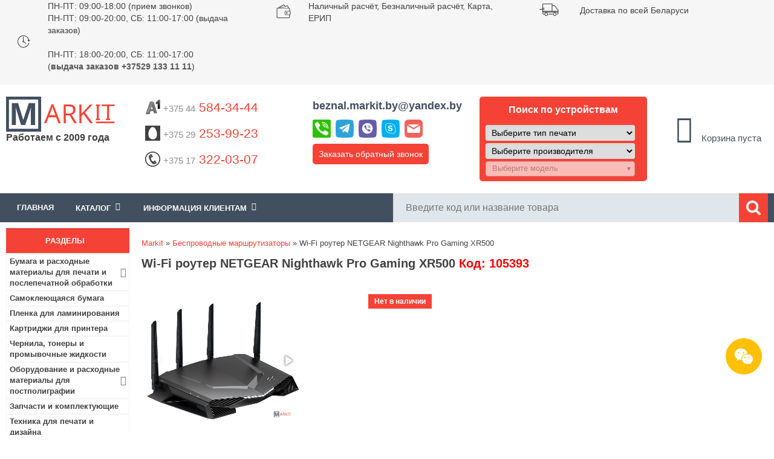

--- FILE ---
content_type: text/html; charset=utf-8
request_url: https://www.markit.by/product/wi-fi-router-netgear-nighthawk-pro-gaming-xr500_p105393/
body_size: 29520
content:
<!DOCTYPE html>
<html lang="ru">
<head>
<meta content="width=device-width, minimum-scale=1.0" name="viewport">
<meta http-equiv="Content-Type" content="text/html; charset=utf-8" />
<title>Wi-Fi роутер NETGEAR Nighthawk Pro Gaming XR500 купить в Минске, цена в интернет-магазине Markit.by</title>
<meta name="Description" Content="Купить Wi-Fi роутер NETGEAR Nighthawk Pro Gaming XR500 по низким ценам в Минске. Работаем с физическими и юридическими лицами. 🚚 Доставка по Минску и всей РБ! ⭐⭐⭐⭐⭐ Интернет-магазин Markit.by! 📞 +375 44 584-34-44">
<meta name="Keywords" CONTENT="Wi-Fi роутер NETGEAR Nighthawk Pro Gaming XR500">
<meta name="Reply-to" CONTENT="beznal.markit.by@yandex.by">

<base href="https://www.markit.by/">

<!-- start get_javascript(applicationtop2header) //-->
<script language="javascript"><!--
function popupWindow(url) {
  window.open(url,'popupWindow','toolbar=no,location=no,directories=no,status=no,menubar=no,scrollbars=no,resizable=yes,copyhistory=no,width=100,height=100,screenX=150,screenY=150,top=150,left=150')
}

/* DDB - 041031 - Form Field Progress Bar */
/***********************************************
* Form Field Progress Bar- By Ron Jonk- http://www.euronet.nl/~jonkr/
* Modified by Dynamic Drive for minor changes
* Script featured/ available at Dynamic Drive- http://www.dynamicdrive.com
* Please keep this notice intact
***********************************************/
// otf 1.71 Javascript added for Field Progress Bar

function textCounter(field,counter,maxlimit,linecounter) {
	// text width//
	var fieldWidth =  parseInt(field.offsetWidth);
	var charcnt = field.value.length;
	// trim the extra text
	if (charcnt > maxlimit) {
		field.value = field.value.substring(0, maxlimit);
	} else {
	// progress bar percentage
	var percentage = parseInt(100 - (( maxlimit - charcnt) * 100)/maxlimit) ;
	document.getElementById(counter).style.width =  parseInt((fieldWidth*percentage)/100)+"px";
	document.getElementById(counter).innerHTML="Лимит:  "+percentage+"%"
	// color correction on style from CCFFF -> CC0000
	setcolor(document.getElementById(counter),percentage,"background-color");
	}
}
function setcolor(obj,percentage,prop){
	obj.style[prop] = "rgb(80%,"+(100-percentage)+"%,"+(100-percentage)+"%)";
}


//--></script>
<!-- end get_javascript(applicationtop2header) //-->

<link rel="stylesheet" type="text/css" href="/includes/sts_templates/markIT/css/tpl.css" />
<link rel="stylesheet" type="text/css" href="/includes/sts_templates/markIT/css/addon.css" />
<link rel="stylesheet" type="text/css" href="/includes/sts_templates/markIT/css/tpl-responsive.min.css" />
<!-- <link rel="apple-touch-icon" href="favicon.ico"/> --> 
<link rel="shortcut icon" href="favicon.svg" type="image/svg+xml" />
<link rel="icon" href="favicon.svg" type="image/svg+xml" />
<!--[if IE 7]> <link rel="stylesheet" type="text/css" href="/includes/sts_templates/markIT/css/ie7.css" /> <![endif]-->
<!--[if IE 6]> <link rel="stylesheet" type="text/css" href="/includes/sts_templates/markIT/css/ie6_.css" /> <![endif]-->

<meta name="google-site-verification" content="hYGoa6vCcQeKrsZOkS0R6KGgKfgNdZV7il0K1RoRLLo" />
<meta name="yandex-verification" content="885001ae0d465b5b" />
<meta name="yandex-verification" content="23a01bb73d65c693" />
<meta name="yandex-verification" content="021108a0445d7e14" />
 
    <script async type="application/ld+json">
    {
        "@context": "http://schema.org",
        "@type": "LocalBusiness",
        "name": "Markit.by",
        "image": "https://www.markit.by/images/logo.png",
        "url": "https://www.markit.by/",
        "telephone": "(+37544)584-34-44",
        "address": {
            "@type": "PostalAddress",
            "streetAddress": "ул. Янковского, 44, пом.130",
            "addressLocality": "Минск",
            "postalCode": "220078",
            "addressCountry": "Беларусь"
        },
        "openingHours": [
            "Mo-Thu 09:00-18:00",
            "Fr 09:00-17:00"
        ],
        "priceRange": "20000"
    }
    </script>
    </head>
<body>
	
<div class="all_tab">
		<div class="header">
			<div class="button-info">
				<i class="fa fa-info" aria-hidden="true"></i>
			</div>
		<div class="h_1">
				<div class="container">
					<div class="slide-carusel">
						<div class="time-work col-33">
							<div class="h1-element-image">
								<img src="/images/time-work.png" alt="Время работы">
							</div>
							<div class="h1-element-description">
								<p><a href="/info/o-nas_p12/" title="Прием и обработка заказов пт-чт: 09.00-18.00, пт: 09.00-18.00.">ПН-ПТ: 09:00-18:00 (прием звонков)
								<br>ПН-ПТ: 09:00-20:00, СБ: 11:00-17:00 (выдача заказов)</br></a></p>
								<br>ПН-ПТ: 18:00-20:00, СБ: 11:00-17:00
								<br>(<b>выдача заказов +37529 133 11 11</b>)
								</br></br>
								</div>
						</div>
						<div class="oplata col-33">
							<div class="h1-element-image">
								<img src="/images/oplata.png" alt="Оплата">
							</div>
							<div class="h1-element-description">
								<p>Наличный расчёт</a>, Безналичный расчёт</a>, Карта</a>, ЕРИП</a></br>
								</p>
								</div>
								</div>
						<div class="dostavka col-33">
							<div class="h1-element-image">
								<img src="/images/dostavka.png" alt="Быстрая доставка по Минску и РБ">
							</div>
							<div class="h1-element-description">
								<p>Доставка по всей Беларуси</a></p>
							</div>
						</div>
						<div class="email col-33" style="display:none;">
							<div class="h1-element-image">
								<img src="/images/dostavka.png" alt="Быстрая доставка по Минску и РБ">
							</div>
							<div class="h1-element-description">
								<p><a href="#contactsForm" class="contact-us-select">E-mail:beznal.markit.by@yandex.by</a></p>
							</div>
						</div>
						<div class="skype col-33" style="display:none;">
							<div class="h1-element-image">
								<img src="/images/dostavka.png" alt="Быстрая доставка по Минску и РБ">
							</div>
							<div class="h1-element-description">
								<p><a href="skype:markit.by">Skype:markit.by</a></p>
							</div>
						</div>
					</div>
				</div>
			</div>
			<div class="h_2">
				<div class="container">
					<div class="logo col-15">					
							
						<a class="h2-logo" href="/"><img src="/images/logo.png" alt="Интернет-магазин Markit.by"></a>
						<div class="cat-browse-title">Работаем с 2009 года</div>
						<div class="shop-regions">
							<div class="shop-regions__button js-shop-regions__button">
								
								</div>
							<div class="shop-regions__window js-shop-regions__window"></div>
							<div class="shop-regions__ip-analyzer-variants js-shop-regions__ip-analyzer-variants">
								<div class="shop-regions-ip-analyzer" >
								<!--	<div class="shop-regions-ip-analyzer__wrapper">
										<div class="shop-regions__button-close shop-regions-ip-analyzer__button-close shop-regions-ip-analyzer__trigger-confirm-current-city">X</div>
										<div class="shop-regions-ip-analyzer__header">Минск ваш город?</div>
										<div class="shop-regions-ip-analyzer__triggers">
											<div class="shop-regions-ip-analyzer__button shop-regions-ip-analyzer__trigger-switch-city" data-city="Минск">Да
											</div>
											<div class="shop-regions-ip-analyzer__trigger-select-city shop-regions-ip-analyzer__button">Выбрать другой город</div>
										</div> 
									</div> -->
								</div>
							</div>
						</div>
					</div>
					<div class="enter" style="display: none">
						$accountbox
						<div class="bin">
							<a href=https://www.markit.by/shopping_cart.php class="headerNavigation">Корзина</a>
						</div>
					</div>
					<div class="info_clint_message col-65">
						<div class="col-33 phones">
						    <p class="phone"><a href="tel:+375445843444" style="text-decoration:none"><img src="/images/icons/a1-logo.png"  alt="A1"><span style="color: #8b8b8b;">+375 44</span> 584-34-44
							</a>
							</p>
							<p class="phone"><a href="tel:+375292539923" style="text-decoration:none"><img src="/images/icons/mts-logo.png" alt="МТС"><span style="color: #8b8b8b;">+375 29</span> 253-99-23</a></p>
							<p class="phone"><a href="tel:+375173220307" style="text-decoration:none"><img src="/images/icons/phone.png"  alt="Городской"><span style="color: #8b8b8b;">+375 17</span> 322-03-07</a></p>
							
						</div>
						<div class="col-33 other">
						    <p class="email"><strong><a  href="#contactsForm" class="contact-us-select">beznal.markit.by@yandex.by</a></strong></p>
						    <div class="messenger-top">
							<div id="messenger-links-top" class="messenger-links-top">
								<a title="Позвонить" href="tel:+375445843444"><img src="/images/phone-icon.svg" alt="Позвонить" /></a>
								<a title="Telegram" href="https://telegram.im/@markitby"><img src="/images/telegram-icon.svg" alt="Telegram" /></a>
								<a title="Viber" href="viber://chat?number=+375445843444"><img src="/images/viber-icon.svg" alt="Viber" /></a>
								<a title="Skype" href="skype:markit.by?chat"><img src="/images/skype-icon.svg" alt="Skype" /></a>
								<a title="Mail" href="mailto:beznal.markit.by@yandex.by"><img src="/images/mail-icon.svg" alt="Mail" /></a>
							</div>
							</div>
							
						<p class="call-request"><a href="#secondForm" class="call-request-select" title="Обратный звонок">Заказать обратный звонок</a></p>
						</div>
						<div class="col-33 call">
						
						
						  						

																			
							<p class="title-select extremum-click">Поиск по устройствам</p>	
							<div class="extremum-slide search">
							<div class="selector">
								<div class="prntr">
									<select class="selectType">
										<option value="0">Выберите тип печати</option>
																					<option value="1" >Струйная</option>
																					<option value="2" >Лазерная</option>
																					<option value="6" >Гелевая</option>
																					<option value="10" >Матричная</option>
																					<option value="11" >Термопечать</option>
																			</select>
								</div>
							</div>
							
							<div class="selector">
								<div class="manufacturer">
									<select class="selectManufacturer">
										<option value="0">Выберите производителя</option>
																					<option value="6" >HP</option>
																					<option value="7" >EPSON</option>
																					<option value="10" >CANON</option>
																					<option value="11" >LEXMARK</option>
																					<option value="18" >RICOH</option>
																					<option value="19" >BROTHER</option>
																					<option value="34" >OKI</option>
																					<option value="36" >PANASONIC</option>
																					<option value="39" >SAMSUNG</option>
																					<option value="42" >TOSHIBA</option>
																					<option value="45" >XEROX</option>
																					<option value="53" >SHARP</option>
																					<option value="107" >KYOCERA</option>
																					<option value="118" >KONICA MINOLTA</option>
																					<option value="124" >PANTUM</option>
																					<option value="125" >TRIUMPH-ADLER</option>
																					<option value="126" >UTAX</option>
													
									</select>
								</div>
								<div class="mdl selectProducts">
									<select class="selectpicker" disabled data-live-search="true">
										<option value="">Выберите модель</option>
																			</select>

								</div>
                                </div>

																
							</div>
												</div>						
						
						
						
					</div>

					<div class="info_clint_message col-20">
						<div class="cart_content">
							<!-- shopping_cart //-->
  

<table class="box_table">
	<tr>
		<td>
			<div class="white_cont">
				<div id="shopping_cart_box"></div><div class="total-price total-price-empty"><div id="cart-count"><i class="fa fa-shopping-cart fa-3x"></i><br /><span class="count">0</span></div><div id="total-price">Корзина пуста</div></div><img src="images/pixel_black.gif" alt="" width="100%" height="1"><div class="total-price"></div>
			</div>
		</td>
	</tr>
			     
<!-- shopping_cart_eof //-->

							</table>
						</div>
					</div>
				</div>
			</div>
			<div class="head_panel">
				<div class="container">
				    <div class="extremum-click menu_top"><div>Меню</div></div>
					<div class="left_forms extremum-slide">
					    <div class="box_table">
	<div class="white_cont"><!-- header template  megamenu start --><div id="mainmenu"><div class="bxr-color-flat"><div class="bxr-mobile-menu-text">Меню</div>
					<div id="bxr-menuitem" class="bxr-mobile-menu-button pull-right">
					<i class="fa fa-bars"></i>
					</div></div><ul id="main-ul"><li class="actual"><a href="/">Главная</a></li><li class="parent"><span id="dropdown-span">Каталог<span class="fa fa-angle-down"></span></span><ul id="menuleft">
					    </ul></li><li class="parent"><span id="dropdown-span">Информация клиентам<span class="fa fa-angle-down"></span></span><ul><li><a href="https://www.markit.by/info/vacancy_p27/">Вакансии</a></li><li><a href="https://www.markit.by/info/kontakty_p12/">Контакты</a></li><li><a href="https://www.markit.by/info/dostavka-i-oplata_p6/">Оплата и Доставка</a></li><li><a href="https://www.markit.by/info/usloviya-i-garantii_p4/">Условия и гарантии</a></li><li><a href="/contact_us.php">Обратная связь</a></li></ul></li></ul></div></div>
</div>
	
						<div class="search"><!-- search //-->
     

<form name="quick_find" action="https://www.markit.by/advanced_search_result.php" method="get"><input type="text" name="keywords" size="10" maxlength="100" id="input_search_field" placeholder="Введите код или название товара" autocomplete="off" class="ac_input"><i class="fa fa-times xButton" id="xButton0" aria-hidden="true" style="display: none; cursor: pointer;"></i><input type="image" src="includes/languages/russian/images/buttons/ico_search.png" alt="Поиск" title=" Поиск " class="search_button"><!--<div class="adv_search"><a href="https://www.markit.by/advanced_search.php">Расширенный поиск</div></a>--></form>      
<!-- search_eof //-->
</div>					
				<!-- megamenu -->

						
					</div>					
				</div>					
			</div>
		</div>
		<div style="clear:both;"></div>
<script src='https://ajax.googleapis.com/ajax/libs/jquery/3.1.1/jquery.min.js?ver=5.5.1' id='jquery-js'></script>
	<div id="content" class="container">
			<div class="center_tab">
					<div class="navigation col-17-5">
					   
						<div class="category-box box1" id="menuleft1">
						  
						    <div class="navi_tit cont_title">
	<p>Разделы</p>
</div>
<div class="box_table">
	<div class="white_cont"><ul id="categories-menu"><li class="parent"><a href="https://www.markit.by/category/bumaga-i-rashodnye-materialy-dlya-pechati-i-poslepechatnoj-obrabotki_c703/" >Бумага и расходные материалы для печати и послепечатной обработки<span class="fa fa-angle-right"></span></a>
<ul class="second-level"><li><a href="/category/fotobumaga/" >Фотобумага</a></li><li><a href="/category/samokleyushayasya-bumaga/" >Бумага самоклеющаяся</a></li><li><a href="/category/plenka-dlya-laminirovaniya_c321_49_121/" >Пленки для ламинирования</a></li><li><a href="/category/plenka-dlya-pechati/" >Пленки для печати</a></li><li><a href="/category/ofisnaya-bumaga/" >Офисная бумага</a></li><li><a href="/category/cvetnaya-ofisnaya-bumaga/" >Цветная бумага для принтера</a></li><li><a href="/category/rulonnaya-bumaga/" >Бумага в рулонах</a></li><li><a href="/category/bumaga-holst/" >Холст для печати</a></li><li><a href="/category/termotransfernaya-bumaga/" >Термотрансферная бумага</a></li><li><a href="/category/sublimacionnaya-bumaga/" >Сублимационная бумага</a></li><li><a href="/category/bumaga-s-magnitnym-sloem/" >Магнитная фотобумага</a></li><li><a href="/category/lenta-chekovaya_c557_564_547/" >Кассовая лента</a></li><li><a href="/category/samokleyashiesya-etiketki/" >Самоклеящиеся этикетки</a></li><li><a href="/category/termobumaga-rulonnaya-faksovaya/" >Бумага для факса</a></li><li><a href="/category/bumagi-i-plenki-dlya-cvetoprob/" >Бумаги и пленки для цветопроб</a></li><li><a href="/category/samokopiruyushaya-bumaga/" >Самокопирующаяся бумага</a></li><li><a href="/category/kalka/" >Калька</a></li><li><a href="/category/oblozhki-dlya-pereplyota_c321_49_493/" >Обложки для переплёта</a></li><li><a href="/category/pruzhini-dlya-pereplyota_c321_49_492/" >Пружины для переплёта</a></li><li><a href="/category/kanaly-dlya-perepleta_c321_49_614/" >Каналы для переплета</a></li><li><a href="/category/materiali-dlya-poslepechatnoi-obrabotki_c321_49_236/" >Гели и лаки для послепечатной обработки</a></li><li><a href="/category/materiali-dlya-fotoknig-i-kalendarei_c321_49_242/" >Материалы для фотокниг и календарей</a></li><li><a href="/category/folga-toner-chuvstvitelnaya-dlya-folgirovaniya_c321_49_625/" >Фольга тонер-чувствительная (для фольгирования)</a></li></ul><li><a href="/category/samokleyushayasya-bumaga/" >Самоклеющаяся бумага</a></li><li><a href="/category/plenka-dlya-laminirovaniya_c321_49_121/" >Пленка для ламинирования</a></li><li><a href="https://www.markit.by/category/kartridzhi-dlya-printera-snpch-toneri-chernila_c34/" >Картриджи для принтера</a></li><li><a href="https://www.markit.by/category/chernila-i-tonery-dlya-printera-i-mfu_c525/" >Чернила, тонеры и промывочные жидкости</a></li><li class="parent"><a href="https://www.markit.by/category/oborudovanie-i-rashodnie-materiali-dlya-postpoligrafii_c321/" >Оборудование и расходные материалы для постполиграфии<span class="fa fa-angle-right"></span></a>
<ul class="second-level"><li class="parent"><a href="https://www.markit.by/category/rashodnie-materiali_c321_49/" >Расходные материалы<span class="fa fa-angle-right"></span></a>
<ul class="third-level"><li><a href="https://www.markit.by/category/plenka-dlya-laminirovaniya_c321_49_121/" >Пленки для ламинирования</a></li><li><a href="https://www.markit.by/category/oblozhki-dlya-pereplyota_c321_49_493/" >Обложки для переплёта</a></li><li><a href="https://www.markit.by/category/pruzhini-dlya-pereplyota_c321_49_492/" >Пружины для переплёта</a></li><li><a href="https://www.markit.by/category/kanaly-dlya-perepleta_c321_49_614/" >Каналы для переплета</a></li><li><a href="https://www.markit.by/category/materiali-dlya-poslepechatnoi-obrabotki_c321_49_236/" >Гели и лаки для послепечатной обработки</a></li><li><a href="https://www.markit.by/category/materiali-dlya-fotoknig-i-kalendarei_c321_49_242/" >Материалы для фотокниг и календарей</a></li><li><a href="https://www.markit.by/category/folga-toner-chuvstvitelnaya-dlya-folgirovaniya_c321_49_625/" >Фольга тонер-чувствительная (для фольгирования)</a></li><li><a href="https://www.markit.by/category/termosi-i-termokruzhki_c321_49_51/" >Термосы и термокружки</a></li><li><a href="https://www.markit.by/category/pazli_c321_49_53/" >Пазлы</a></li><li><a href="https://www.markit.by/category/magniti_c321_49_481/" >Магниты</a></li><li><a href="https://www.markit.by/category/derevyannie-podlozhki_c321_49_482/" >Деревянные подложки</a></li><li><a href="https://www.markit.by/category/metallicheskie-plastini_c321_49_483/" >Металлические пластины</a></li><li><a href="https://www.markit.by/category/kruzhki_c321_49_50/" >Кружки</a></li><li><a href="https://www.markit.by/category/tarelki_c321_49_480/" >Тарелки</a></li></ul><li class="parent"><a href="https://www.markit.by/category/oborudovanie_c321_484/" >Оборудование<span class="fa fa-angle-right"></span></a>
<ul class="third-level"><li><a href="/category/rezaki-dlya-bumagi_c635/" >Резаки для бумаги</a></li><li><a href="/category/laminatory_c628/" >Ламинаторы</a></li><li><a href="/category/broshyurovschiki_c629/" >Брошюровщики</a></li><li><a href="https://www.markit.by/category/termopressi_c321_484_54/" >Термопрессы</a></li></ul></ul><li><a href="https://www.markit.by/category/zapchasti-i-komplektuyushie-dlya-printerov-i-mfu_c506/" >Запчасти и комплектующие</a></li><li><a href="/category/tehnika-dlya-pechati-i-dizajna_c638_639/" >Техника для печати и дизайна</a></li><li><a href="/category/samokleyashiesya-etiketki/" >Самоклеящиеся этикетки</a></li><li class="parent"><a href="https://www.markit.by/category/kanctovary-tovary-dlya-ofisa_c557/" >Канцтовары<span class="fa fa-angle-right"></span></a>
<ul class="second-level"><li><a href="https://www.markit.by/category/bankovskie-tovary_c557_548/" >Банковские товары</a></li><li class="parent"><a href="https://www.markit.by/category/bumazhnaya-produkciya_c557_564/" >Бумажная продукция<span class="fa fa-angle-right"></span></a>
<ul class="third-level"><li><a href="https://www.markit.by/category/bumaga-dlya-zametok-boksy-dlya-bumagi_c557_564_530/" >Бумага для заметок, боксы для бумаги</a></li><li><a href="https://www.markit.by/category/bumaga-kopirovalnaya_c557_564_550/" >Бумага копировальная</a></li><li><a href="https://www.markit.by/category/buhgalterskie-blanki-knigi-zhurnaly_c557_564_552/" >Бухгалтерские бланки, книги, журналы</a></li><li><a href="https://www.markit.by/category/lenta-chekovaya_c557_564_547/" >Кассовая лента</a></li><li><a href="https://www.markit.by/category/konverty_c557_564_544/" >Конверты</a></li><li><a href="https://www.markit.by/category/bumaga-pischaya-gazetnaya_c557_564_551/" >Писчая бумага</a></li><li><a href="https://www.markit.by/category/tetradi-na-kolcah-i-smennye-bloki_c557_564_563/" >Тетради на кольцах со сменными блоками</a></li><li><a href="https://www.markit.by/category/bl_c557_564_529/" >Блокноты</a></li><li><a href="/category/ofisnaya-bumaga/" >Офисная бумага</a></li><li><a href="/category/fotobumaga/" >Фотобумага для принтера</a></li><li><a href="/category/cvetnaya-ofisnaya-bumaga/" >Цветная бумага для печати</a></li><li><a href="/category/plenka-dlya-laminirovaniya_c321_49_121/" >Пленка для ламинирования</a></li><li><a href="/category/samokleyushayasya-bumaga/" >Самоклеющаяся бумага</a></li></ul><li class="parent"><a href="https://www.markit.by/category/nastolnye-prinadlezhnosti_c557_558/" >Настольные принадлежности<span class="fa fa-angle-right"></span></a>
<ul class="third-level"><li><a href="https://www.markit.by/category/dyrokoly_c557_558_539/" >Дыроколы</a></li><li><a href="https://www.markit.by/category/klej_c557_558_540/" >Канцелярский клей</a></li><li><a href="https://www.markit.by/category/kancelyarskie-klejkie-lenty_c557_558_541/" >Канцелярские клейкие ленты</a></li><li><a href="https://www.markit.by/category/dispensery_c557_558_619/" >Диспенсеры</a></li><li><a href="https://www.markit.by/category/lastiki_c557_558_543/" >Ластики</a></li><li><a href="https://www.markit.by/category/lotki-dlya-bumag_c557_558_556/" >Лотки для бумаг</a></li><li><a href="https://www.markit.by/category/nastolnye-nabory-organajzery_c557_558_561/" >Настольные ораганайзеры</a></li><li><a href="https://www.markit.by/category/nozhi-nozhnicy-shila_c557_558_559/" >Ножи, ножницы, шила</a></li><li><a href="https://www.markit.by/category/podstavki-dlya-kancelyarskih-prinadlezhnostej_c557_558_560/" >Подставки для канцелярских принадлежностей</a></li><li><a href="https://www.markit.by/category/skrepki-knopki-zazhimy-bulavki-rezinki-dlya-banknot_c557_558_537/" >Скрепки, кнопки, зажимы, булавки, резинки для банкнот</a></li><li><a href="https://www.markit.by/category/steplery-antisteplery-skoby_c557_558_536/" >Степлеры, антистеплеры, скобы</a></li></ul><li class="parent"><a href="https://www.markit.by/category/papki-fajly-portfeli-nastolnye-sistemy-hraneniya_c557_538/" >Папки, файлы, портфели, настольные системы хранения<span class="fa fa-angle-right"></span></a>
<ul class="third-level"><li><a href="https://www.markit.by/category/papki-registratory-razdeliteli_c557_538_582/" >Папки-регистраторы</a></li><li><a href="https://www.markit.by/category/razdeliteli-dlya-registratorov_c557_538_599/" >Разделители для регистраторов</a></li><li><a href="https://www.markit.by/category/papki-plastikovye-na-kolcah_c557_538_583/" >Папки пластиковые на кольцах</a></li><li><a href="https://www.markit.by/category/papki-plastikovye-s-klip-zazhimom_c557_538_602/" >Папки пластиковые с клип-зажимом</a></li><li><a href="https://www.markit.by/category/papki-s-zazhimom_c557_538_603/" >Папки с зажимом</a></li><li><a href="https://www.markit.by/category/planshety-dlya-bumagi-s-zazhimom_c557_538_604/" >Планшеты для бумаги с зажимом</a></li><li><a href="https://www.markit.by/category/papki-skorosshivateli-plastikovye_c557_538_584/" >Папки-скоросшиватели пластиковые</a></li><li><a href="https://www.markit.by/category/papki-s-vkladyshami-plastikovye_c557_538_600/" >Папки с вкладышами пластиковые</a></li><li><a href="https://www.markit.by/category/vkladyshi-skorosshivateli_c557_538_601/" >Вкладыши-скоросшиватели</a></li><li><a href="https://www.markit.by/category/fajly_c557_538_585/" >Файлы</a></li><li><a href="https://www.markit.by/category/papki-ugolki_c557_538_586/" >Папки-уголки</a></li><li><a href="https://www.markit.by/category/papki-konverty_c557_538_605/" >Папки-конверты</a></li><li><a href="https://www.markit.by/category/papki-plastikovye-na-molnii_c557_538_606/" >Папки пластиковые на молнии</a></li><li><a href="https://www.markit.by/category/papki-plastikovye-na-rezinke_c557_538_607/" >Папки пластиковые на резинке</a></li><li><a href="https://www.markit.by/category/portfeli-plastikovye_c557_538_608/" >Портфели пластиковые</a></li><li><a href="https://www.markit.by/category/papki-kartonnye-dlya-deloproizvodstva_c557_538_587/" >Папки картонные для делопроизводства</a></li><li><a href="https://www.markit.by/category/papki-adresnye-pozdravitelnye-dlya-prezentacij_c557_538_588/" >Адресные папки</a></li><li><a href="https://www.markit.by/category/papki-i-koroba-dlya-arhivnogo-hraneniya-dokumentov_c557_538_589/" >Папки и короба для архивного хранения документов</a></li><li><a href="https://www.markit.by/category/papki-podvesnye-dlya-kartotek_c557_538_590/" >Папки подвесные для картотек</a></li><li><a href="https://www.markit.by/category/yarlyki-dlya-podvesnyh-papok_c557_538_609/" >Ярлыки для подвесных папок</a></li></ul><li class="parent"><a href="https://www.markit.by/category/pishushie-prinadlezhnosti_c557_565/" >Пишущие принадлежности<span class="fa fa-angle-right"></span></a>
<ul class="third-level"><li><a href="https://www.markit.by/category/ruchki-sharikovye_c557_565_566/" >Ручки шариковые</a></li><li><a href="https://www.markit.by/category/ruchki-avtomaticheskie_c557_565_567/" >Ручки автоматические</a></li><li><a href="https://www.markit.by/category/ruchki-predstavitelskie-i-podarochnye_c557_565_568/" >Ручки представительские и подарочные</a></li><li><a href="https://www.markit.by/category/ruchki-gelevye_c557_565_569/" >Ручки гелевые</a></li><li><a href="https://www.markit.by/category/ruchki-i-sterzhni-so-stiraemymi-chernilami-pishi-stiraj_c557_565_570/" >Ручки и стержни со стираемыми чернилами «Пиши-стирай»</a></li><li><a href="https://www.markit.by/category/ruchki-na-podstavkah_c557_565_571/" >Ручки на подставках</a></li><li><a href="https://www.markit.by/category/sterzhni-dlya-ruchek-kapsuly_c557_565_572/" >Стержни для ручек, капсулы</a></li><li><a href="https://www.markit.by/category/ruchki-tehnicheskie-chernila-tush-kraska-shtempelnaya_c557_565_535/" >Ручки технические, чернила, тушь, краска штемпельная</a></li><li><a href="https://www.markit.by/category/korrektiruyushie-sredstva_c557_565_542/" >Корректирующие средства</a></li><li><a href="https://www.markit.by/category/ruchki-sharikovye-s-zhidkimi-chernilami-rollery_c557_565_573/" >Ручки шариковые с жидкими чернилами - роллеры</a></li><li><a href="https://www.markit.by/category/ruchki-kapillyarnye-lajnery_c557_565_574/" >Ручки капиллярные (лайнеры)</a></li><li><a href="https://www.markit.by/category/markery-tekstovydeliteli_c557_565_575/" >Маркеры-текстовыделители</a></li><li><a href="https://www.markit.by/category/markery-permanentnye_c557_565_576/" >Маркеры перманентные</a></li><li><a href="https://www.markit.by/category/markery-dlya-dosok_c557_565_577/" >Маркеры для досок</a></li><li><a href="https://www.markit.by/category/markery-specialnye_c557_565_578/" >Маркеры специальные</a></li><li><a href="https://www.markit.by/category/karandashi-chernografitnye_c557_565_579/" >Карандаши чернографитные</a></li><li><a href="https://www.markit.by/category/karandashi-avtomaticheskie_c557_565_580/" >Карандаши автоматические</a></li></ul><li><a href="https://www.markit.by/category/stojki-dlya-informacionnyh-materialov_c557_562/" >Стойки для информационных материалов</a></li><li><a href="/category/plenka-dlya-laminirovaniya_c321_49_121/" >Пленка для ламинирования</a></li><li><a href="/category/fotobumaga/" >Фотобумага</a></li><li><a href="/category/samokleyushayasya-bumaga/" >Самоклеющаяся бумага</a></li><li><a href="/category/kalkulyatori_c496/" >Калькуляторы</a></li></ul><li class="parent"><a href="https://www.markit.by/category/tovary-dlya-upakovki-i-markirovki_c615/" >Товары для упаковки и маркировки<span class="fa fa-angle-right"></span></a>
<ul class="second-level"><li><a href="/category/samokleyashiesya-etiketki/" >Самоклеящиеся этикетки</a></li><li><a href="https://www.markit.by/category/upakovochnye-plenki_c615_616/" >Упаковочные пленки</a></li><li><a href="https://www.markit.by/category/klejkie-lenty-i-skotch_c615_617/" >Клейкие ленты</a></li><li><a href="https://www.markit.by/category/pakety_c615_618/" >Пакеты</a></li></ul><li class="parent"><a href="https://www.markit.by/category/elektronika_c665/" >Электроника<span class="fa fa-angle-right"></span></a>
<ul class="second-level"><li class="parent"><a href="https://www.markit.by/category/mobilnye-telefony-i-aksessuary_c665_1062/" >Мобильные телефоны и аксессуары<span class="fa fa-angle-right"></span></a>
<ul class="third-level"><li><a href="/category/mobilnye-telefony_c1033/" >Мобильные телефоны</a></li><li><a href="/category/naushniki_c829/" >Наушники и гарнитуры</a></li><li><a href="/category/fitnes-braslety/" >Фитнес-браслеты</a></li><li><a href="/category/umnye-chasy/" >Умные часы</a></li><li><a href="/category/portativnye-zaryadnye-ustroystva_c937/" >Портативные зарядные устройства</a></li><li><a href="/category/karty-pamyati_c819/" >Карты памяти</a></li><li><a href="/category/chehly-dlya-telefonov_c1034/" >Чехлы для телефонов</a></li><li><a href="/category/zaschitnye-stekla-i-plenki_c1043/" >Защитные стекла и пленки</a></li><li><a href="/category/akkumulyatory_c1035/" >Аккумуляторы для телефонов</a></li><li><a href="/category/bluetooth-garnitury_c1036/" >Bluetooth-гарнитуры</a></li><li><a href="/category/palki-dlya-selfi_c1037/" >Палки для селфи</a></li><li><a href="/category/kabeli-dlya-telefonov-i-planshetov/" >Кабели для телефонов и планшетов</a></li><li><a href="/category/avtomobilnye-derzhateli_c1038/" >Аксессуары для салона автомобиля</a></li><li><a href="/category/setevye-zaryadnye-ustrojstva-dlya-telefona/" >Сетевые зарядные устройства для телефона</a></li><li><a href="/category/besprovodnye-zaryadnye-ustrojstva/" >Беспроводные зарядные устройства</a></li><li><a href="/category/dok-stancii-dlya-smartfonov_c1039/" >Док-станции для смартфонов</a></li></ul><li class="parent"><a href="https://www.markit.by/category/televidenie-i-video_c665_666/" >Телевидение и видео<span class="fa fa-angle-right"></span></a>
<ul class="third-level"><li><a href="/category/televizory_c939/" >Телевизоры</a></li><li><a href="/category/priemniki-cifrovogo-tv_c940/" >Приемники цифрового ТВ</a></li><li><a href="/category/sputnikovye-resivery_c941/" >Спутниковые ресиверы</a></li><li><a href="/category/tv-antenny_c942/" >ТВ-антенны</a></li><li><a href="/category/proektory_c645/" >Проекторы</a></li><li><a href="/category/kronshteyny_c943/" >Кронштейны</a></li><li><a href="/category/mediapleery-i-tv-pristavki_c944/" >Медиаплееры и ТВ-приставки</a></li><li><a href="/category/dvd-pleery_c945/" >DVD плееры</a></li><li><a href="/category/blu-ray-proigryvateli_c946/" >Blu-ray проигрыватели</a></li><li><a href="/category/mikro-pk/" >Микро-ПК (HDMI-стики)</a></li><li><a href="/category/saundbary-i-domashnie-kinoteatry_c947/" >Саундбары и домашние кинотеатры</a></li><li><a href="/category/aksessuary-dlya-tv_c948/" >Аксессуары для ТВ</a></li><li><a href="/category/klaviatury-dlya-televizorov-smart-tv/" >Клавиатуры для телевизоров Smart TV</a></li><li><a href="/category/kabeli-adaptery-dlya-av-apparatury/" >Кабели, адаптеры для AV-аппаратуры</a></li><li><a href="/category/universalnye-pulty-du_c949/" >Универсальные пульты ДУ</a></li><li><a href="/category/proekcionnye-ekrany_c646/" >Проекционные экраны</a></li></ul><li class="parent"><a href="https://www.markit.by/category/planshety-elektronnye-knigi_c665_894/" >Планшеты, электронные книги<span class="fa fa-angle-right"></span></a>
<ul class="third-level"><li><a href="/category/planshety_c774/" >Планшеты</a></li><li><a href="/category/elektronnye-knigi_c935/" >Электронные книги</a></li><li><a href="/category/chehly-dlya-planshetov_c936/" >Чехлы для планшетов</a></li><li><a href="/category/portativnye-zaryadnye-ustroystva_c937/" >Портативные зарядные устройства</a></li><li><a href="/category/karty-pamyati_c819/" >Карты памяти</a></li><li><a href="/category/kabeli-dlya-telefonov-i-planshetov/" >Кабели для телефонов и планшетов</a></li><li><a href="/category/zaryadnye-ustrojstva-dlya-planshetov/" >Зарядные устройства для планшетов</a></li><li><a href="/category/oblozhki-dlya-elektronnyh-knig_c938/" >Обложки для электронных книг</a></li></ul><li class="parent"><a href="https://www.markit.by/category/audiotehnika_c665_1001/" >Аудиотехника<span class="fa fa-angle-right"></span></a>
<ul class="third-level"><li><a href="/category/naushniki_c829/" >Наушники и гарнитуры</a></li><li><a href="/category/portativnye-usiliteli-dlya-naushnikov/" >Портативные усилители для наушников</a></li><li><a href="/category/aksessuary-dlya-portativnoy-audiotehniki_c966/" >Аксессуары для портативной аудиотехники</a></li><li><a href="/category/mp3-pleery/" >MP3-плееры</a></li><li><a href="/category/bluetooth-kolonki/" >Bluetooth колонки</a></li><li><a href="/category/wi-fi-i-multirum-akustika_c967/" >Беспроводная Hi-Fi акустика</a></li><li><a href="/category/umnye-kolonki/" >Умные колонки</a></li><li><a href="/category/mikrofony_c968/" >Микрофоны</a></li><li><a href="/category/multimedia-akustika_c969/" >Мультимедиа акустика</a></li><li><a href="/category/saundbary-i-domashnie-kinoteatry_c947/" >Саундбары и домашние кинотеатры</a></li><li><a href="/category/radiopriemniki_c970/" >Радиоприемники</a></li><li><a href="/category/kolonki-dlya-vecherinok-patiboksy/" >Колонки для вечеринок (патибоксы)</a></li><li><a href="/category/muzykalnye-centry/" >Музыкальные центры</a></li><li><a href="/category/elektronnye-i-radiochasy_c971/" >Электронные и радиочасы</a></li><li><a href="/category/bumboksy-i-magnitoly_c972/" >Бумбоксы и магнитолы</a></li><li><a href="/category/diktofony_c973/" >Диктофоны</a></li><li><a href="/category/bluetooth-audioresivery/" >Bluetooth аудиоресиверы</a></li><li><a href="/category/audiokabeli/" >Аудиокабели</a></li></ul><li class="parent"><a href="https://www.markit.by/category/hi-fi-audio_c665_931/" >Hi-Fi аудио<span class="fa fa-angle-right"></span></a>
<ul class="third-level"><li><a href="/category/hi-fi-pleery/" >Hi-Fi плееры</a></li><li><a href="/category/naushniki-dlya-audiofilov/" >Наушники для аудиофилов</a></li><li><a href="/category/nastolnye-usiliteli-dlya-naushnikov/" >Настольные усилители для наушников</a></li><li><a href="/category/hi-fi-akustika_c917/" >Hi-Fi акустика</a></li><li><a href="/category/installyacionnaya-i-rupornaya-akustika_c934/" >Инсталляционная и рупорная акустика</a></li><li><a href="/category/av-resivery-i-processory/" >AV-ресиверы и процессоры</a></li><li><a href="/category/usiliteli-predusiliteli-i-stereoresivery/" >Усилители, предусилители и стереоресиверы</a></li><li><a href="/category/lampovye-usiliteli/" >Ламповые усилители</a></li><li><a href="/category/cd-proigryvateli_c923/" >CD-проигрыватели</a></li><li><a href="/category/setevye-proigryvateli_c927/" >Сетевые проигрыватели</a></li><li><a href="/category/vinilovye-proigryvateli_c930/" >Виниловые проигрыватели</a></li><li><a href="/category/fonokorrektory_c932/" >Фонокорректоры</a></li><li><a href="/category/zvukosnimateli-i-tonarmy_c933/" >Звукосниматели, тонармы, иглы</a></li><li><a href="https://www.markit.by/category/akusticheskie-kabeli/" >Акустические кабели</a></li></ul><li class="parent"><a href="https://www.markit.by/category/foto-i-videotehnika_c665_892/" >Фото- и видеотехника<span class="fa fa-angle-right"></span></a>
<ul class="third-level"><li><a href="/category/fotoapparaty_c879/" >Фотоаппараты</a></li><li><a href="/category/obektivy_c897/" >Объективы</a></li><li><a href="/category/ekshen-kamery_c898/" >Экшен-камеры</a></li><li><a href="/category/aksessuary-i-krepleniya-dlya-ekshen-kamer_c899/" >Аксессуары и крепления для экшен-камер</a></li><li><a href="/category/videokamery_c914/" >Видеокамеры</a></li><li><a href="/category/printery_c632/" >Принтеры и МФУ</a></li><li><a href="/category/shtativy_c900/" >Штативы</a></li><li><a href="/category/aksessuary-dlya-shtativov-i-stabilizatorov_c1414/" >Аксессуары для штативов и стабилизаторов</a></li><li><a href="/category/karty-pamyati_c819/" >Карты памяти</a></li><li><a href="/category/cifrovye-fotoramki_c901/" >Цифровые фоторамки</a></li><li><a href="/category/vspyshki-i-lampy_c915/" >Вспышки и лампы</a></li><li><a href="/category/batareyki-akkumulyatory-zaryadnye_c902/" >Батарейки, аккумуляторы, зарядные</a></li><li><a href="/category/distancionnoe-upravlenie-dlya-fototehniki_c913/" >Дистанционное управление для фототехники</a></li><li><a href="/category/sumki-i-ryukzaki-dlya-foto-video_c903/" >Сумки и рюкзаки для фото/видео</a></li><li><a href="/category/kart-ridery_c823/" >Карт-ридеры</a></li><li><a href="/category/akkumulyatory_c911/" >Аккумуляторы, ЗУ для фото/видеотехники</a></li><li><a href="/category/aksessuary-dlya-obektivov_c912/" >Аксессуары для объективов</a></li><li><a href="/category/aksessuary-dlya-foto-i-videokamer_c928/" >Аксессуары для фото и видеокамер</a></li></ul><li class="parent"><a href="https://www.markit.by/category/videoigry_c665_1085/" >Видеоигры<span class="fa fa-angle-right"></span></a>
<ul class="third-level"><li><a href="/category/igrovye-pristavki_c974/" >Игровые приставки</a></li><li><a href="/category/igry-dlya-pristavok_c975/" >Игры для приставок</a></li><li><a href="/category/igry-dlya-pk_c976/" >Игры для ПК</a></li><li><a href="/category/ochki-virtualnoy-realnosti_c977/" >Очки виртуальной реальности</a></li><li><a href="/category/igrovye-kontrollery-i-aksessuary_c795/" >Игровые контроллеры и аксессуары</a></li><li><a href="/category/gejmerskie-naushniki/" >Геймерские наушники</a></li><li><a href="https://www.markit.by/category/gejmerskie-igrovye-kresla/" >Геймерские кресла</a></li><li><a href="/category/igrovye-myshi/" >Игровые мыши</a></li><li><a href="/category/igrovye-klaviatury/" >Игровые клавиатуры</a></li><li><a href="/category/chehly-dlya-pristavok/" >Чехлы для приставок</a></li><li><a href="/category/gejmpady-s-derzhatelem-dlya-telefona/" >Геймпады с держателем для телефона</a></li></ul><li class="parent"><a href="https://www.markit.by/category/gadzhety_c665_1022/" >Гаджеты<span class="fa fa-angle-right"></span></a>
<ul class="third-level"><li><a href="/category/umnye-chasy/" >Умные часы</a></li><li><a href="/category/fitnes-braslety/" >Фитнес-браслеты</a></li><li><a href="/category/pulsometry-pulsoksimetry_c978/" >Пульсометры, пульсоксиметры</a></li><li><a href="/category/smennye-remeshki-i-braslety_c979/" >Сменные ремешки и браслеты</a></li><li><a href="/category/ochki-virtualnoy-realnosti_c977/" >Очки виртуальной реальности</a></li><li><a href="/category/umnye-vesy/" >Умные весы</a></li><li><a href="/category/gadzhety-dlya-sna_c980/" >Гаджеты для сна</a></li><li><a href="/category/nitratomery-dozimetry-ekotestery_c981/" >Нитратомеры, дозиметры, экотестеры</a></li><li><a href="/category/elektronnye-parogeneratory_c982/" >Электронные парогенераторы</a></li></ul><li class="parent"><a href="https://www.markit.by/category/umnyj-dom-i-videonablyudenie_c665_1011/" >Умный дом и видеонаблюдение<span class="fa fa-angle-right"></span></a>
<ul class="third-level"><li><a href="/category/umnyy-dom_c983/" >Умный дом</a></li><li><a href="/category/umnye-rozetki/" >Умные розетки</a></li><li><a href="/category/umnye-kolonki/" >Умные колонки</a></li><li><a href="/category/ip-kamery/" >IP-камеры</a></li><li><a href="/category/videodomofony_c878/" >Видеодомофоны</a></li><li><a href="/category/kamery-cctv/" >Камеры CCTV</a></li><li><a href="/category/videoregistratory_c877/" >Видеорегистраторы наблюдения</a></li><li><a href="/category/fotolovushki_c984/" >Фотоловушки</a></li></ul><li class="parent"><a href="https://www.markit.by/category/elektricheskij-transport_c665_1018/" >Электрический транспорт<span class="fa fa-angle-right"></span></a>
<ul class="third-level"><li><a href="/category/elektrosamokaty-i-elektroskutery_c985/" >Электросамокаты и электроскутеры</a></li><li><a href="/category/girocikly_c986/" >Гироциклы</a></li><li><a href="/category/elektrovelosipedy_c987/" >Электровелосипеды</a></li></ul><li class="parent"><a href="https://www.markit.by/category/telefoniya-i-svyaz_c665_1074/" >Телефония и связь<span class="fa fa-angle-right"></span></a>
<ul class="third-level"><li><a href="/category/mobilnye-telefony_c1033/" >Мобильные телефоны</a></li><li><a href="/category/radiotelefony-dect_c1040/" >Радиотелефоны DECT</a></li><li><a href="/category/provodnye-telefony_c1041/" >Проводные телефоны</a></li><li><a href="/category/provodnye-ip-telefony/" >Проводные IP-телефоны</a></li><li><a href="/category/besprovodnye-ip-telefony/" >Беспроводные IP-телефоны</a></li><li><a href="/category/4g-i-3g-modemy/" >4G и 3G-модемы</a></li><li><a href="/category/portativnye-radiostancii_c1042/" >Портативные радиостанции</a></li></ul><li class="parent"><a href="https://www.markit.by/category/muzykalnoe-oborudovanie_c665_1100/" >Музыкальное оборудование<span class="fa fa-angle-right"></span></a>
<ul class="third-level"><li><a href="/category/sintezatory-i-rabochie-stancii_c988/" >Синтезаторы и рабочие станции</a></li><li><a href="/category/audiointerfeysy_c832/" >Аудиоинтерфейсы</a></li><li><a href="/category/koncertnaya-akustika_c989/" >Концертная акустика</a></li><li><a href="/category/studiynye-monitory_c990/" >Студийные мониторы</a></li><li><a href="/category/gitarnye-kombousiliteli_c991/" >Гитарные комбоусилители</a></li><li><a href="/category/mikrofony_c968/" >Микрофоны</a></li><li><a href="/category/gitary_c992/" >Гитары</a></li></ul><li class="parent"><a href="https://www.markit.by/category/opticheskie-pribory_c665_1030/" >Оптические приборы<span class="fa fa-angle-right"></span></a>
<ul class="third-level"><li><a href="/category/binokli-podzornye-truby-i-pribory-nochnogo-videniya_c993/" >Бинокли, подзорные трубы и приборы ночного видения</a></li><li><a href="/category/teleskopy_c994/" >Телескопы</a></li></ul></ul><li class="parent"><a href="https://www.markit.by/category/kompyutery-i-periferiya_c638/" >Компьютеры и периферия<span class="fa fa-angle-right"></span></a>
<ul class="second-level"><li class="parent"><a href="https://www.markit.by/category/noutbuki-kompyutery-monitory_c638_782/" >Ноутбуки, компьютеры, мониторы<span class="fa fa-angle-right"></span></a>
<ul class="third-level"><li><a href="/category/noutbuki_c773/" >Ноутбуки</a></li><li><a href="/category/igrovye-noutbuki/" >Игровые ноутбуки</a></li><li><a href="/category/planshety_c774/" >Планшеты</a></li><li><a href="/category/monobloki_c775/" >Моноблоки</a></li><li><a href="/category/kompyutery_c776/" >Компьютеры</a></li><li><a href="/category/vse-monitory_c777/" >Мониторы</a></li><li><a href="/category/igrovye-monitory/" >Игровые мониторы</a></li><li><a href="/category/professionalnye-monitory/" >Профессиональные мониторы</a></li></ul><li class="parent"><a href="https://www.markit.by/category/komplektuyushie-dlya-pk_c638_754/" >Комплектующие для ПК<span class="fa fa-angle-right"></span></a>
<ul class="third-level"><li><a href="/category/videokarty_c739/" >Видеокарты</a></li><li><a href="/category/processory_c740/" >Процессоры</a></li><li><a href="/category/materinskie-platy_c741/" >Материнские платы</a></li><li><a href="/category/operativnaya-pamyat_c759/" >Оперативная память</a></li><li><a href="/category/sistemy-ohlazhdeniya_c760/" >Системы охлаждения</a></li><li><a href="/category/ssd_c738/" >SSD диски</a></li><li><a href="/category/zhestkie-diski_c761/" >Жесткие диски</a></li><li><a href="/category/korpusa_c762/" >Корпуса</a></li><li><a href="/category/bloki-pitaniya_c763/" >Блоки питания</a></li><li><a href="/category/zvukovye-karty_c1359/" >Звуковые карты</a></li><li><a href="/category/setevye-adaptery_c764/" >Сетевые адаптеры</a></li><li><a href="/category/opticheskie-privody_c765/" >Оптические приводы</a></li><li><a href="/category/karty-videozahvata/" >Карты видеозахвата</a></li><li><a href="/category/tv-tyunery/" >ТВ-тюнеры</a></li></ul><li class="parent"><a href="https://www.markit.by/category/tehnika-dlya-pechati-i-dizajna_c638_639/" >Техника для печати и дизайна<span class="fa fa-angle-right"></span></a>
<ul class="third-level"><li><a href="/category/printery_c632/" >Принтеры и МФУ</a></li><li><a href="/category/kabeli-dlya-printerov/" >Кабели для принтеров</a></li><li><a href="/category/skanery_c627/" >Сканеры</a></li><li><a href="/category/graficheskie-planshety_c778/" >Графические планшеты</a></li><li><a href="/category/stilusy-i-smennye-nakonechniki_c779/" >Стилусы и сменные наконечники</a></li><li><a href="/category/rezaki-dlya-bumagi_c635/" >Резаки для бумаги</a></li><li><a href="/category/laminatory_c628/" >Ламинаторы</a></li><li><a href="/category/broshyurovschiki_c629/" >Брошюровщики</a></li><li><a href="/category/matrichnye-printery_c630/" >Матричные принтеры</a></li><li><a href="/category/3d-printery_c780/" >3D-принтеры</a></li><li><a href="/category/3d-ruchki_c781/" >3D-ручки</a></li><li><a href="/category/rashodnye-materialy-dlya-3d-pechati_c789/" >Расходные материалы для 3D-печати</a></li><li><a href="/category/printery-na-etiketkah-i-chekah_c633/" >Принтеры на этикетках и чеках</a></li></ul><li class="parent"><a href="https://www.markit.by/category/rashodnye-materialy-dlya-pechati-i-dizajna_c638_669/" >Расходные материалы для печати и дизайна<span class="fa fa-angle-right"></span></a>
<ul class="third-level"><li><a href="/category/kartridzhi-dlya-printera-snpch-toneri-chernila_c34/" >Картриджи для принтеров</a></li><li><a href="/category/zapchasti-i-komplektuyushie-dlya-printerov-i-mfu_c506/" >Запчасти для картриджей и принтеров</a></li><li><a href="/category/chernila-dlya-strujnyh-printerov-i-mfu/" >Чернила для принтера</a></li><li><a href="/category/promyvochnye-zhidkosti/" >Промывочные жидкости</a></li><li><a href="/category/tonery-dlya-lazernyh-printerov-i-mfu/" >Тонера для принтера</a></li><li><a href="/category/bumaga-i-rashodnye-materialy-dlya-pechati-i-poslepechatnoj-obrabotki_c703/" >Бумага и расходные материалы для печати и послепечатной обработки</a>
<ul class="fourth-level"><li><a href="/category/fotobumaga/" >Фотобумага</a></li><li><a href="/category/samokleyushayasya-bumaga/" >Самоклеющаяся бумага</a></li><li><a href="/category/plenka-dlya-laminirovaniya_c321_49_121/" >Пленка для ламинирования</a></li><li><a href="/category/plenka-dlya-pechati/" >Пленка для печати</a></li><li><a href="/category/ofisnaya-bumaga/" >Офисная бумага</a></li><li><a href="/category/cvetnaya-ofisnaya-bumaga/" >Цветная бумага</a></li><li><a href="/category/rulonnaya-bumaga/" >Бумага в рулонах</a></li><li><a href="/category/bumaga-holst/" >Холст для печати</a></li><li><a href="/category/termotransfernaya-bumaga/" >Термотрансферная бумага</a></li><li><a href="/category/sublimacionnaya-bumaga/" >Сублимационная бумага</a></li><li><a href="/category/bumaga-s-magnitnym-sloem/" >Магнитная фотобумага</a></li><li><a href="/category/termobumaga-rulonnaya-faksovaya/" >Бумага для факса</a></li><li><a href="/category/bumagi-i-plenki-dlya-cvetoprob/" >Бумаги и пленки для цветопроб</a></li><li><a href="/category/samokopiruyushaya-bumaga/" >Самокопирующаяся бумага</a></li><li><a href="/category/kalka/" >Калька</a></li><li><a href="/category/oblozhki-dlya-pereplyota_c321_49_493/" >Обложки для переплёта</a></li><li><a href="/category/pruzhini-dlya-pereplyota_c321_49_492/" >Пружины для переплёта</a></li><li><a href="/category/kanaly-dlya-perepleta_c321_49_614/" >Каналы для переплета</a></li><li><a href="/category/materiali-dlya-poslepechatnoi-obrabotki_c321_49_236/" >Гели и лаки для послепечатной обработки</a></li><li><a href="/category/materiali-dlya-fotoknig-i-kalendarei_c321_49_242/" >Материалы для фотокниг и календарей</a></li><li><a href="/category/folga-toner-chuvstvitelnaya-dlya-folgirovaniya_c321_49_625/" >Фольга тонер-чувствительная (для фольгирования)</a></li></ul></ul><li class="parent"><a href="https://www.markit.by/category/manipulyatory-i-ustrojstva-vvoda_c638_796/" >Манипуляторы и устройства ввода<span class="fa fa-angle-right"></span></a>
<ul class="third-level"><li><a href="/category/myshi_c790/" >Мыши компьютерные</a></li><li><a href="/category/klaviatury_c791/" >Клавиатуры</a></li><li><a href="/category/igrovye-kontrollery-i-aksessuary_c795/" >Игровые контроллеры и аксессуары</a></li><li><a href="/category/graficheskie-planshety_c778/" >Графические планшеты</a></li><li><a href="/category/stilusy-i-smennye-nakonechniki_c779/" >Стилусы и сменные наконечники</a></li><li><a href="/category/nabory-periferii-klaviatura-mysh_c793/" >Наборы периферии</a></li><li><a href="/category/kovriki-dlya-myshi_c794/" >Коврики для мыши</a></li></ul><li class="parent"><a href="https://www.markit.by/category/hranenie-dannyh_c638_804/" >Хранение данных<span class="fa fa-angle-right"></span></a>
<ul class="third-level"><li><a href="/category/ssd_c738/" >SSD диски</a></li><li><a href="/category/zhestkie-diski_c761/" >Жесткие диски</a></li><li><a href="/category/vneshnie-nakopiteli-hdd-i-ssd_c817/" >Внешние накопители (HDD и SSD)</a></li><li><a href="/category/fleshki-usb_c818/" >Флешки USB</a></li><li><a href="/category/karty-pamyati_c819/" >Карты памяти</a></li><li><a href="/category/boksy-dlya-nakopiteley_c820/" >Боксы для накопителей</a></li><li><a href="/category/setevye-nakopiteli-nas_c846/" >Сетевые накопители (NAS)</a></li><li><a href="/category/opticheskie-privody_c765/" >Оптические приводы</a></li><li><a href="/category/usb-haby-i-dok-stancii_c822/" >USB-хабы и док-станции</a></li><li><a href="/category/kart-ridery_c823/" >Карт-ридеры</a></li><li><a href="/category/opticheskie-diski_c1308/" >Оптические диски</a></li></ul><li class="parent"><a href="https://www.markit.by/category/multimedia-periferiya_c638_836/" >Мультимедиа периферия<span class="fa fa-angle-right"></span></a>
<ul class="third-level"><li><a href="/category/multimedia-akustika_c969/" >Мультимедиа акустика</a></li><li><a href="/category/naushniki_c829/" >Наушники и гарнитуры</a></li><li><a href="/category/veb-kamery_c830/" >Веб-камеры</a></li><li><a href="/category/ip-kamery/" >IP-камеры</a></li><li><a href="/category/audiointerfeysy_c832/" >Аудиоинтерфейсы</a></li></ul><li class="parent"><a href="https://www.markit.by/category/setevoe-oborudovanie_c638_852/" >Сетевое оборудование<span class="fa fa-angle-right"></span></a>
<ul class="third-level"><li><a href="/category/besprovodnye-marshrutizatory_c842/" >Беспроводные маршрутизаторы</a></li><li><a href="/category/4g-marshrutizatory/" >4G маршрутизаторы</a></li><li><a href="/category/besprovodnye-tochki-dostupa/" >Беспроводные точки доступа</a></li><li><a href="/category/usiliteli-wi-fi/" >Усилители Wi-Fi</a></li><li><a href="/category/4g-i-3g-modemy/" >4G и 3G-модемы</a></li><li><a href="/category/besprovodnye-adaptery_c1078/" >Беспроводные адаптеры</a></li><li><a href="/category/setevye-adaptery_c764/" >Сетевые адаптеры</a></li><li><a href="/category/kommutatory_c844/" >Коммутаторы</a></li><li><a href="/category/dsl-modemy-i-marshrutizatory_c845/" >DSL-модемы и маршрутизаторы</a></li><li><a href="/category/setevye-nakopiteli-nas_c846/" >Сетевые накопители (NAS)</a></li><li><a href="/category/ip-kamery/" >IP-камеры</a></li><li><a href="/category/kabeli-dlya-setevogo-oborudovaniya/" >Кабели для сетевого оборудования</a></li><li><a href="/category/seti-po-elektroprovodke-powerline_c847/" >Сети по электропроводке (Powerline)</a></li><li><a href="/category/antenny-besprovodnoy-svyazi_c848/" >Антенны беспроводной связи</a></li></ul><li class="parent"><a href="https://www.markit.by/category/aksessuary-k-noutbukam-i-kompyuteram_c638_861/" >Аксессуары к ноутбукам и компьютерам<span class="fa fa-angle-right"></span></a>
<ul class="third-level"><li><a href="/category/ryukzaki-dlya-noutbukov/" >Рюкзаки для ноутбуков</a></li><li><a href="/category/sumki-dlya-noutbukov_c849/" >Сумки для ноутбуков</a></li><li><a href="/category/ohlazhdayushie-podstavki/" >Охлаждающие подставки</a></li><li><a href="/category/podstavki-dlya-noutbukov-planshetov-i-telefonov_c850/" >Подставки для ноутбуков, планшетов и телефонов</a></li><li><a href="/category/kabeli-adaptery-dlya-kompyutera/" >Кабели, адаптеры для компьютера</a></li><li><a href="/category/kovriki-dlya-myshi_c794/" >Коврики для мыши</a></li><li><a href="/category/gejmerskie-igrovye-kresla/" >Геймерские кресла</a></li><li><a href="/category/zaryadnye-ustrojstva-dlya-noutbukov/" >Зарядные устройства для ноутбуков</a></li></ul><li class="parent"><a href="https://www.markit.by/category/elektropitanie_c638_648/" >Электропитание<span class="fa fa-angle-right"></span></a>
<ul class="third-level"><li><a href="/category/istochniki-bespereboynogo-pitaniya_c631/" >Источники бесперебойного питания</a></li><li><a href="/category/stabilizatory-i-setevye-filtry_c851/" >Стабилизаторы, сетевые фильтры, удлинители</a></li><li><a href="/category/akkumulyatory-dlya-ibp_c637/" >Аккумуляторы для ИБП</a></li><li><a href="/category/zaryadnye-ustrojstva-dlya-noutbukov/" >Зарядные устройства для ноутбуков</a></li><li><a href="/category/kabeli-adaptery-iec-60320/" >Кабели, адаптеры IEC 60320</a></li></ul><li class="parent"><a href="https://www.markit.by/category/igry-i-programmnoe-obespechenie_c638_1088/" >Игры и программное обеспечение<span class="fa fa-angle-right"></span></a>
<ul class="third-level"><li><a href="/category/igry-dlya-pk_c976/" >Игры для ПК</a></li><li><a href="/category/igry-dlya-pristavok_c975/" >Игры для приставок</a></li></ul></ul><li class="parent"><a href="https://www.markit.by/category/bytovaya-tehnika_c1108/" >Бытовая техника<span class="fa fa-angle-right"></span></a>
<ul class="second-level"><li class="parent"><a href="https://www.markit.by/category/krupnogabaritnaya-tehnika_c1108_1268/" >Крупногабаритная техника<span class="fa fa-angle-right"></span></a>
<ul class="third-level"><li><a href="/category/holodilniki_c1233/" >Холодильники</a></li><li><a href="/category/morozilniki/" >Морозильники</a></li><li><a href="/category/stiralnye-mashiny_c1234/" >Стиральные машины</a></li><li><a href="/category/sushilnye-mashiny/" >Сушильные машины</a></li><li><a href="/category/vytyazhki_c1092/" >Вытяжки</a></li><li><a href="/category/kuhonnye-plity_c1235/" >Кухонные плиты</a></li><li><a href="/category/posudomoechnye-mashiny_c1236/" >Посудомоечные машины</a></li><li><a href="/category/vinnye-shkafy_c1237/" >Винные шкафы</a></li><li><a href="/category/aksessuary-dlya-vstraivaemoy-tehniki_c1094/" >Аксессуары для крупной бытовой и встраиваемой техники</a></li></ul><li class="parent"><a href="https://www.markit.by/category/vstraivaemaya-tehnika_c1108_1269/" >Встраиваемая техника<span class="fa fa-angle-right"></span></a>
<ul class="third-level"><li><a href="/category/varochnye-paneli_c1090/" >Варочные панели</a></li><li><a href="/category/duhovye-shkafy_c1091/" >Духовые шкафы</a></li><li><a href="/category/vytyazhki_c1092/" >Вытяжки</a></li><li><a href="/category/vstraivaemye-posudomoechnye-mashiny/" >Встраиваемые посудомоечные машины</a></li><li><a href="/category/vstraivaemye-holodilniki/" >Встраиваемые холодильники</a></li><li><a href="/category/vstraivaemye-stiralnye-mashiny/" >Встраиваемые стиральные машины</a></li><li><a href="/category/vstraivaemye-mikrovolnovye-pechi/" >Встраиваемые микроволновые печи</a></li><li><a href="/category/vstraivaemye-kofevarki/" >Встраиваемые кофеварки</a></li><li><a href="/category/izmelchiteli-pischevyh-othodov_c1093/" >Измельчители пищевых отходов</a></li><li><a href="/category/aksessuary-dlya-vstraivaemoy-tehniki_c1094/" >Аксессуары для крупной бытовой и встраиваемой техники</a></li></ul><li class="parent"><a href="https://www.markit.by/category/uborka_c1108_1109/" >Уборка<span class="fa fa-angle-right"></span></a>
<ul class="third-level"><li><a href="/category/pylesosy_c1055/" >Пылесосы</a></li><li><a href="/category/roboty-pylesosy_c1398/" >Роботы-пылесосы</a></li><li><a href="/category/stekloochistiteli/" >Стеклоочистители</a></li><li><a href="/category/roboty-dlya-mytya-okon/" >Роботы для мытья окон</a></li><li><a href="/category/paroochistiteli/" >Пароочистители</a></li><li><a href="/category/elektroshvabry-parovye-shvabry-i-polotery_c1056/" >Электрошвабры, паровые швабры и полотеры</a></li><li><a href="/category/elektroveniki_c1057/" >Электровеники</a></li><li><a href="/category/shvabry-i-aksessuary_c1058/" >Швабры и аксессуары</a></li><li><a href="/category/aksessuary-dlya-pylesosov-paroochistiteley_c1059/" >Аксессуары для пылесосов, пароочистителей</a></li></ul><li class="parent"><a href="https://www.markit.by/category/uhod-za-odezhdoj-poshiv_c1108_1135/" >Уход за одеждой, пошив<span class="fa fa-angle-right"></span></a>
<ul class="third-level"><li><a href="/category/utyugi_c1129/" >Утюги</a></li><li><a href="/category/otparivateli/" >Отпариватели</a></li><li><a href="/category/gladilnye-stancii-i-pressy/" >Гладильные станции и прессы</a></li><li><a href="/category/shveynye-mashiny_c1130/" >Швейные машины</a></li><li><a href="/category/overloki_c1131/" >Оверлоки и распошивальные машины</a></li><li><a href="/category/vyshivalnye-i-shvejno-vyshivalnye-mashiny/" >Вышивальные и швейно-вышивальные машины</a></li><li><a href="/category/mashinki-dlya-udaleniya-katyshkov_c1132/" >Машинки для удаления катышков</a></li><li><a href="/category/elektricheskie-sushilki-dlya-obuvi_c1133/" >Электрические сушилки для обуви</a></li><li><a href="/category/aksessuary-dlya-utyugov-gladilnyh-sistem/" >Аксессуары для утюгов, гладильных систем</a></li></ul><li class="parent"><a href="https://www.markit.by/category/klimaticheskaya-tehnika_c1108_1110/" >Климатическая техника<span class="fa fa-angle-right"></span></a>
<ul class="third-level"><li><a href="/category/kondicionery_c1044/" >Кондиционеры</a></li><li><a href="/category/vodonagrevateli_c1045/" >Водонагреватели</a></li><li><a href="/category/obogrevateli_c1046/" >Обогреватели</a></li><li><a href="/category/uvlazhniteli-vozduha_c1047/" >Увлажнители воздуха</a></li><li><a href="/category/otopitelnye-kotly_c1048/" >Отопительные котлы</a></li><li><a href="/category/ventilyatory-i-ohladiteli-vozduha_c1049/" >Вентиляторы и охладители воздуха</a></li><li><a href="/category/ochistiteli-i-moyki-vozduha_c1050/" >Очистители и мойки воздуха</a></li><li><a href="/category/meteostancii-gigrometry-i-termogigrometry_c1051/" >Метеостанции, гигрометры и термогигрометры</a></li><li><a href="/category/elektrokaminy_c1052/" >Электрокамины и биокамины</a></li><li><a href="/category/osushiteli-vozduha_c1053/" >Осушители воздуха</a></li><li><a href="/category/elektronnye-unichtozhiteli-nasekomyh_c1054/" >Уничтожители насекомых, отпугиватели, ловушки</a></li><li><a href="/category/aksessuary-dlya-klimaticheskoj-tehniki/" >Аксессуары для климатической техники</a></li></ul><li class="parent"><a href="https://www.markit.by/category/prigotovlenie-pishi_c1108_1163/" >Приготовление пищи<span class="fa fa-angle-right"></span></a>
<ul class="third-level"><li><a href="/category/mikrovolnovye-pechi_c1134/" >Микроволновые печи</a></li><li><a href="/category/multivarki_c1141/" >Мультиварки</a></li><li><a href="/category/nastolnye-plity_c1142/" >Настольные плиты</a></li><li><a href="/category/mini-pechi_c1143/" >Мини-печи (ростеры)</a></li><li><a href="/category/tostery_c1144/" >Тостеры</a></li><li><a href="/category/vafelnicy_c1145/" >Вафельницы</a></li><li><a href="/category/sendvichnicy_c1146/" >Сэндвичницы</a></li><li><a href="/category/aerogrili_c1147/" >Аэрогрили</a></li><li><a href="/category/hlebopechki_c1148/" >Хлебопечки</a></li><li><a href="/category/elektrogrili_c1149/" >Электрогрили</a></li><li><a href="/category/elektroshashlychnicy_c1150/" >Электрошашлычницы</a></li><li><a href="/category/parovarki_c1151/" >Пароварки</a></li><li><a href="/category/yogurtnicy-i-morozhenicy_c1152/" >Йогуртницы и мороженицы</a></li><li><a href="/category/frityurnicy_c1153/" >Фритюрницы</a></li><li><a href="/category/blinnicy_c1154/" >Блинницы</a></li><li><a href="/category/yaycevarki_c1155/" >Яйцеварки</a></li><li><a href="/category/aksessuary-dlya-kuhonnoy-tehniki_c1156/" >Аксессуары для кухонной техники</a></li></ul><li class="parent"><a href="https://www.markit.by/category/prigotovlenie-kofe-i-chaya_c1108_1183/" >Приготовление кофе и чая<span class="fa fa-angle-right"></span></a>
<ul class="third-level"><li><a href="/category/kofemashiny/" >Кофемашины</a></li><li><a href="/category/kofevarki/" >Кофеварки</a></li><li><a href="/category/kapsulnye-kofevarki/" >Капсульные кофеварки</a></li><li><a href="/category/elektrochayniki-i-termopoty_c1157/" >Электрочайники и термопоты</a></li><li><a href="/category/chayniki_c1158/" >Чайники</a></li><li><a href="/category/zavarochnye-chayniki-kofevarki-french-pressy_c1159/" >Заварочные чайники, кофеварки, френч-прессы</a></li><li><a href="/category/kofemolki_c1160/" >Кофемолки</a></li><li><a href="/category/vspenivateli-moloka_c1161/" >Вспениватели молока</a></li><li><a href="/category/aksessuary-dlya-kofemashin-kofevarok-chajnikov/" >Аксессуары для кофемашин, кофеварок, чайников</a></li></ul><li class="parent"><a href="https://www.markit.by/category/podgotovka-i-obrabotka-produktov_c1108_1200/" >Подготовка и обработка продуктов<span class="fa fa-angle-right"></span></a>
<ul class="third-level"><li><a href="/category/blendery_c1189/" >Блендеры</a></li><li><a href="/category/kuhonnye-kombayny-mashiny-i-planetarnye-miksery_c1190/" >Кухонные комбайны, машины и планетарные миксеры</a></li><li><a href="/category/myasorubki_c1191/" >Мясорубки</a></li><li><a href="/category/ruchnye-miksery_c1192/" >Ручные миксеры</a></li><li><a href="/category/sokovyzhimalki_c1193/" >Соковыжималки</a></li><li><a href="/category/sushilki-dlya-ovoschey-i-fruktov_c1194/" >Сушилки для овощей и фруктов</a></li><li><a href="/category/kuhonnye-vesy_c1195/" >Кухонные весы</a></li><li><a href="/category/lomterezki_c1196/" >Ломтерезки</a></li><li><a href="/category/izmelchiteli-choppery_c1197/" >Измельчители (чопперы)</a></li><li><a href="/category/vakuumnye-upakovschiki_c1198/" >Вакуумные упаковщики</a></li><li><a href="/category/marinatory_c1199/" >Маринаторы</a></li><li><a href="/category/aksessuary-dlya-kuhonnoy-tehniki_c1156/" >Аксессуары для кухонной техники</a></li></ul><li class="parent"><a href="https://www.markit.by/category/uhod-za-volosami-i-telom_c1108_1242/" >Уход за волосами и телом<span class="fa fa-angle-right"></span></a>
<ul class="third-level"><li><a href="/category/mashinki-dlya-strizhki-volos_c1212/" >Машинки для стрижки волос</a></li><li><a href="/category/ployki-staylery-schipcy_c1213/" >Плойки, стайлеры, щипцы</a></li><li><a href="/category/feny_c1214/" >Фены для волос</a></li><li><a href="/category/elektricheskie-zubnye-schetki-i-irrigatory_c1215/" >Электрические зубные щетки и ирригаторы</a></li><li><a href="/category/muzhskie-elektrobritvy_c1216/" >Мужские электробритвы</a></li><li><a href="/category/zhenskie-elektrobritvy-i-epilyatory_c1217/" >Женские электробритвы и эпиляторы</a></li><li><a href="/category/napolnye-vesy_c1218/" >Напольные весы</a></li><li><a href="/category/gidromassazhnye-vannochki_c1219/" >Гидромассажные ванночки</a></li><li><a href="/category/manikyurnye-i-pedikyurnye-nabory_c1220/" >Маникюрные и педикюрные наборы</a></li><li><a href="/category/aksessuary-k-tovaram-dlya-krasoty-i-zdorovya_c1221/" >Аксессуары к товарам для красоты и здоровья</a></li></ul><li class="parent"><a href="https://www.markit.by/category/tehnika-dlya-zdorovya_c1108_1111/" >Техника для здоровья<span class="fa fa-angle-right"></span></a>
<ul class="third-level"><li><a href="/category/ingalyatory_c1222/" >Ингаляторы</a></li><li><a href="/category/elektricheskie-zubnye-schetki-i-irrigatory_c1215/" >Электрические зубные щетки и ирригаторы</a></li><li><a href="/category/tonometry_c1223/" >Тонометры</a></li><li><a href="/category/termometry_c1224/" >Термометры</a></li><li><a href="/category/glyukometry_c1225/" >Глюкометры</a></li><li><a href="/category/pulsometry-pulsoksimetry_c978/" >Пульсометры, пульсоксиметры</a></li><li><a href="/category/kontaktnye-linzy_c1226/" >Контактные линзы</a></li><li><a href="/category/rastvory-dlya-linz_c1227/" >Растворы для линз</a></li><li><a href="/category/aksessuary-k-tovaram-dlya-krasoty-i-zdorovya_c1221/" >Аксессуары к товарам для красоты и здоровья</a></li></ul><li class="parent"><a href="https://www.markit.by/category/aksessuary-i-soputstvuyushie-tovary_c1108_1261/" >Аксессуары и сопутствующие товары<span class="fa fa-angle-right"></span></a>
<ul class="third-level"><li><a href="/category/sushilki-dlya-belya_c1228/" >Сушилки для белья</a></li><li><a href="/category/gladilnye-doski_c1229/" >Гладильные доски</a></li><li><a href="/category/sredstva-dlya-stirki-i-uhoda-za-belem_c1230/" >Средства для стирки и ухода за бельем</a></li><li><a href="/category/sredstva-dlya-posudomoechnyh-mashin_c1231/" >Средства для посудомоечных машин</a></li><li><a href="/category/aksessuary-dlya-kofemashin-kofevarok-chajnikov/" >Аксессуары для кофемашин, кофеварок, чайников</a></li><li><a href="/category/aksessuary-dlya-blenderov-kombajnov-myasorubok/" >Аксессуары для блендеров, комбайнов, мясорубок</a></li><li><a href="/category/aksessuary-dlya-vakuumnyh-upakovshikov/" >Аксессуары для вакуумных упаковщиков</a></li><li><a href="/category/aksessuary-dlya-multivarok-aerogrilej/" >Аксессуары для мультиварок, аэрогрилей</a></li><li><a href="/category/smennye-paneli-dlya-sendvichnic/" >Сменные панели для сэндвичниц</a></li><li><a href="/category/aksessuary-dlya-zubnyh-shetok-i-irrigatorov/" >Аксессуары для зубных щеток и ирригаторов</a></li><li><a href="/category/aksessuary-dlya-elektrobritv-i-mashinok/" >Аксессуары для электробритв и машинок</a></li><li><a href="/category/aksessuary-dlya-priborov-po-uhodu-za-kozhej/" >Аксессуары для приборов по уходу за кожей</a></li><li><a href="/category/smennye-lezviya-dlya-britvennyh-stankov_c1232/" >Бритвенные станки и лезвия</a></li><li><a href="/category/aksessuary-dlya-pylesosov/" >Аксессуары для пылесосов</a></li><li><a href="/category/aksessuary-dlya-paroochistitelej/" >Аксессуары для пароочистителей</a></li><li><a href="/category/aksessuary-dlya-vstraivaemoy-tehniki_c1094/" >Аксессуары для крупной бытовой и встраиваемой техники</a></li><li><a href="/category/aksessuary-dlya-utyugov-gladilnyh-sistem/" >Аксессуары для утюгов, гладильных систем</a></li><li><a href="/category/aksessuary-dlya-klimaticheskoj-tehniki/" >Аксессуары для климатической техники</a></li></ul></ul><li class="parent"><a href="https://www.markit.by/category/rabota-i-ofis_c651/" >Работа и офис<span class="fa fa-angle-right"></span></a>
<ul class="second-level"><li class="parent"><a href="https://www.markit.by/category/ofisnaya-tehnika-i-rashodnye-materialy_c651_652/" >Офисная техника и расходные материалы<span class="fa fa-angle-right"></span></a>
<ul class="third-level"><li><a href="/category/printery_c632/" >Принтеры и МФУ</a></li><li><a href="/category/skanery_c627/" >Сканеры</a></li><li><a href="/category/provodnye-ip-telefony/" >Проводные IP-телефоны</a></li><li><a href="/category/besprovodnye-ip-telefony/" >Беспроводные IP-телефоны</a></li><li><a href="/category/kartridzhi-dlya-printera-snpch-toneri-chernila_c34/" >Картриджи для принтеров</a></li><li><a href="/category/zapchasti-i-komplektuyushie-dlya-printerov-i-mfu_c506/" >Запчасти для картриджей и принтеров</a></li><li><a href="/category/chernila-dlya-strujnyh-printerov-i-mfu/" >Чернила для принтера</a></li><li><a href="/category/promyvochnye-zhidkosti/" >Промывочные жидкости</a></li><li><a href="/category/tonery-dlya-lazernyh-printerov-i-mfu/" >Тонера для принтера</a></li><li><a href="/category/unichtozhiteli-bumag-shredery_c634/" >Уничтожители бумаг (шредеры)</a></li><li><a href="/category/bumaga-i-rashodnye-materialy-dlya-pechati-i-poslepechatnoj-obrabotki_c703/" >Бумага и расходные материалы для печати и послепечатной обработки</a>
<ul class="fourth-level"><li><a href="/category/fotobumaga/" >Фотобумага</a></li><li><a href="/category/samokleyushayasya-bumaga/" >Самоклеющаяся бумага</a></li><li><a href="/category/plenka-dlya-laminirovaniya_c321_49_121/" >Пленка для ламинирования</a></li><li><a href="/category/plenka-dlya-pechati/" >Пленка для печати</a></li><li><a href="/category/ofisnaya-bumaga/" >Офисная бумага</a></li><li><a href="/category/cvetnaya-ofisnaya-bumaga/" >Цветная бумага</a></li><li><a href="/category/rulonnaya-bumaga/" >Бумага в рулонах</a></li><li><a href="/category/bumaga-holst/" >Холст для печати</a></li><li><a href="/category/termotransfernaya-bumaga/" >Термотрансферная бумага</a></li><li><a href="/category/sublimacionnaya-bumaga/" >Сублимационная бумага</a></li><li><a href="/category/bumaga-s-magnitnym-sloem/" >Магнитная фотобумага</a></li><li><a href="/category/termobumaga-rulonnaya-faksovaya/" >Бумага для факса</a></li><li><a href="/category/bumagi-i-plenki-dlya-cvetoprob/" >Бумаги и пленки для цветопроб</a></li><li><a href="/category/samokopiruyushaya-bumaga/" >Самокопирующаяся бумага</a></li><li><a href="/category/kalka/" >Калька</a></li><li><a href="/category/oblozhki-dlya-pereplyota_c321_49_493/" >Обложки для переплёта</a></li><li><a href="/category/pruzhini-dlya-pereplyota_c321_49_492/" >Пружины для переплёта</a></li><li><a href="/category/kanaly-dlya-perepleta_c321_49_614/" >Каналы для переплета</a></li><li><a href="/category/materiali-dlya-poslepechatnoi-obrabotki_c321_49_236/" >Гели и лаки для послепечатной обработки</a></li><li><a href="/category/materiali-dlya-fotoknig-i-kalendarei_c321_49_242/" >Материалы для фотокниг и календарей</a></li><li><a href="/category/folga-toner-chuvstvitelnaya-dlya-folgirovaniya_c321_49_625/" >Фольга тонер-чувствительная (для фольгирования)</a></li></ul><li><a href="/category/rezaki-dlya-bumagi_c635/" >Резаки для бумаги</a></li><li><a href="/category/broshyurovschiki_c629/" >Брошюровщики</a></li><li><a href="/category/laminatory_c628/" >Ламинаторы</a></li><li><a href="/category/termopressi_c321_484_54/" >Термопрессы</a></li><li><a href="/category/3d-printery_c780/" >3D-принтеры</a></li><li><a href="/category/rashodnye-materialy-dlya-3d-pechati_c789/" >Расходные материалы для 3D-печати</a></li><li><a href="/category/setevye-filtry/" >Сетевые фильтры</a></li></ul><li class="parent"><a href="https://www.markit.by/category/ofisnaya-mebel_c651_659/" >Офисная мебель<span class="fa fa-angle-right"></span></a>
<ul class="third-level"><li><a href="/category/kompyuternye-ofisnye-kresla-i-stulya_c592_591/" >Офисные кресла, стулья</a></li><li><a href="/category/seyfy_c866/" >Сейфы</a></li><li><a href="/category/ofisnye-doski-flipcharty_c636/" >Офисные доски, флипчарты</a></li></ul><li class="parent"><a href="https://www.markit.by/category/torgovlya-i-finansy_c651_662/" >Торговля и финансы<span class="fa fa-angle-right"></span></a>
<ul class="third-level"><li><a href="/category/schetchiki-banknot-i-monet_c867/" >Счетчики банкнот и монет</a></li><li><a href="/category/skanery-shtrih-kodov_c868/" >Сканеры штрих-кодов</a></li><li><a href="/category/detektory-valyut_c869/" >Детекторы валют</a></li><li><a href="/category/matrichnye-printery_c630/" >Матричные принтеры</a></li><li><a href="/category/printery-na-etiketkah-i-chekah_c633/" >Принтеры на этикетках и чеках</a></li><li><a href="/category/informacionnye-paneli_c873/" >Информационные панели</a></li><li><a href="/category/torgovye-holodilniki_c874/" >Торговые холодильники</a></li><li><a href="/category/teplovye-zavesy_c875/" >Тепловые завесы</a></li><li><a href="/category/kalkulyatori_c496/" >Калькуляторы</a></li><li><a href="/category/kassovye-apparaty_c1446/" >Кассовые аппараты</a></li></ul><li class="parent"><a href="https://www.markit.by/category/izdatelstvo-i-pechat_c651_725/" >Издательство и печать<span class="fa fa-angle-right"></span></a>
<ul class="third-level"><li><a href="/category/printery_c632/" >Принтеры и МФУ</a></li><li><a href="/category/laminatory_c628/" >Ламинаторы</a></li><li><a href="/category/broshyurovschiki_c629/" >Брошюровщики</a></li><li><a href="/category/rezaki-dlya-bumagi_c635/" >Резаки для бумаги</a></li><li><a href="/category/graficheskie-planshety_c778/" >Графические планшеты</a></li><li><a href="/category/stilusy-i-smennye-nakonechniki_c779/" >Стилусы и сменные наконечники</a></li><li><a href="/category/bumaga-i-rashodnye-materialy-dlya-pechati-i-poslepechatnoj-obrabotki_c703/" >Бумага и расходные материалы для печати и послепечатной обработки</a></li></ul><li class="parent"><a href="https://www.markit.by/category/gigiena-i-pitanie_c651_1181/" >Гигиена и питание<span class="fa fa-angle-right"></span></a>
<ul class="third-level"><li><a href="/category/aksessuary-dlya-vannoy-i-tualeta_c1238/" >Аксессуары для ванной и туалета</a></li><li><a href="/category/sushilki-dlya-ruk-volos_c1239/" >Сушилки для рук, волос</a></li><li><a href="/category/kulery-dlya-vody_c1240/" >Кулеры для воды</a></li><li><a href="/category/kofemashiny-i-kofevarki_c1272/" >Кофемашины и кофеварки</a></li><li><a href="/category/holodilnye-kamery/" >Холодильные камеры</a></li><li><a href="/category/mikrovolnovye-pechi_c1134/" >Микроволновые печи</a></li><li><a href="/category/musorki-urny-konteynery-dlya-musora_c1241/" >Мусорки, урны, контейнеры для мусора</a></li><li><a href="/category/pakety-dlya-musora_c1440/" >Пакеты для мусора</a></li></ul><li class="parent"><a href="https://www.markit.by/category/videonablyudenie_c651_880/" >Видеонаблюдение<span class="fa fa-angle-right"></span></a>
<ul class="third-level"><li><a href="/category/ip-kamery/" >IP-камеры</a></li><li><a href="/category/kamery-cctv/" >Камеры CCTV</a></li><li><a href="/category/videoregistratory_c877/" >Видеорегистраторы наблюдения</a></li><li><a href="/category/videodomofony_c878/" >Видеодомофоны</a></li></ul><li class="parent"><a href="https://www.markit.by/category/transport-i-perevozki_c651_1297/" >Транспорт и перевозки<span class="fa fa-angle-right"></span></a>
<ul class="third-level"><li><a href="/category/gps-trekery_c1273/" >GPS-трекеры</a></li><li><a href="/category/videoregistratory_c1274/" >Автомобильные видеорегистраторы</a></li><li><a href="/category/gps-navigatory_c1275/" >GPS-навигаторы</a></li><li><a href="/category/alkotestery_c1276/" >Алкотестеры</a></li></ul><li class="parent"><a href="https://www.markit.by/category/promyshlennost-i-stroitelstvo_c651_1302/" >Промышленность и строительство<span class="fa fa-angle-right"></span></a>
<ul class="third-level"><li><a href="/category/derevoobrabatyvayuschie-i-metalloobrabatyvayuschie-stanki_c1277/" >Деревообрабатывающие и металлообрабатывающие станки</a></li><li><a href="/category/elektricheskie-nozhnicy-po-metallu_c1278/" >Электрические ножницы по металлу</a></li><li><a href="/category/zatochnye-stanki-tochila_c1279/" >Заточные станки (точила)</a></li><li><a href="/category/elektro-i-benzorezy_c1280/" >Электро- и бензорезы</a></li><li><a href="/category/stroitelnye-setki_c1281/" >Строительные сетки</a></li></ul></ul></ul></div>
</div>
						    
						</div>
						<!-- 
						<div class="polls-box box">
							$pollsbox
						</div>
						-->
					</div>
<script>

$(function(){
	$.ajax({
		url: "/noindex/submenu.php",
		dataType: "json",
		success:function(data){
			$("#menuleft").html(data.menuleft);
		}
	});
});
		
</script>
					<div class="content col-65">
						
						<div class="header_navigation_top"><a href="https://www.markit.by/" class="headerNavigation">Markit</a> &raquo; <a href="https://www.markit.by/category/besprovodnye-marshrutizatory_c842/" class="headerNavigation">Беспроводные маршрутизаторы</a> &raquo; Wi-Fi роутер NETGEAR Nighthawk Pro Gaming XR500</div>						
<!-- start Default Content //-->
<form name="cart_quantity" action="https://www.markit.by/product/wi-fi-router-netgear-nighthawk-pro-gaming-xr500_p105393/?action=add_product" method="post" id="add_product">
<h1>Wi-Fi роутер NETGEAR Nighthawk Pro Gaming XR500 <span class="articul articul_product_info">Код: 105393</span></h1>
          
<div class="image-product col-30">
			<script src="https://ajax.googleapis.com/ajax/libs/jquery/1.11.1/jquery.min.js"></script>
		<link  href="https://cdnjs.cloudflare.com/ajax/libs/fotorama/4.6.4/fotorama.css" rel="stylesheet">
		<script src="https://cdnjs.cloudflare.com/ajax/libs/fotorama/4.6.4/fotorama.js"></script>
		<style>
		.fotorama__fullscreen-icon {
			width: 100%;
			height: 100%;
			background: transparent;
			cursor: zoom-in;
			z-index: 10;
		}
		</style>
		
		<div class="fotorama" data-nav="thumbs" data-allowfullscreen="true" data-maxwidth="100%" data-width="250" data-height="250" data-fit="scaledown">
		  <a href="https://www.markit.by/images/xr500100eus.jpeg"><img src="https://www.markit.by/images/xr500100eus_th_200x200.jpeg"></a>
											<a href="https://www.markit.by/images/xr500100eus_1.jpeg"><img src="https://www.markit.by/images/xr500100eus_1_th_200x200.jpeg"></a>
															<a href="https://www.markit.by/images/xr500100eus_2.jpeg"><img src="https://www.markit.by/images/xr500100eus_2_th_200x200.jpeg"></a>
															<a href="https://www.markit.by/images/xr500100eus_3.jpeg"><img src="https://www.markit.by/images/xr500100eus_3_th_200x200.jpeg"></a>
															<a href="https://www.markit.by/images/xr500100eus_4.jpeg"><img src="https://www.markit.by/images/xr500100eus_4_th_200x200.jpeg"></a>
																							</div> 
		
				
	</div>
<div class="infoBox price-box col-70">
	<div class="infoBoxContents price-box-content">
        <div class="main list_count">
		<div class="button_disabled">Нет в наличии</div>
		</div>
	
	</div>
</div>
</form>
<div style="clear:both;"></div> 

	<div class="quantity_sold">Этот товар купили <span>51</span> раз(а)</div>



<div class="reviews_info">
	<div class="rate">
				  		  <span class="fa fa-stack"><i class="fa fa-star-o fa-stack-2x"></i></span>
		  				  		  <span class="fa fa-stack"><i class="fa fa-star-o fa-stack-2x"></i></span>
		  				  		  <span class="fa fa-stack"><i class="fa fa-star-o fa-stack-2x"></i></span>
		  				  		  <span class="fa fa-stack"><i class="fa fa-star-o fa-stack-2x"></i></span>
		  				  		  <span class="fa fa-stack"><i class="fa fa-star-o fa-stack-2x"></i></span>
		  			  
	</div>
	<div>0 отзыв(ов)</div>
	<div><a class="btn btn-success" href="/product/wi-fi-router-netgear-nighthawk-pro-gaming-xr500_p105393/#reviews">Оставить отзыв</a></div>

</div>
	<div class="stock_info">Наличие и цена обновлены: <strong>20.01.2026</strong></div>			
				
<div class="socki">
<div class="ui labeled button goodshare" data-type="vk" tabindex="0" title="Поделиться в VKontakte">
  <div class="ui vk button">
    <i class="icon-vkontakte"></i> 
  </div>
</div>
<div class="ui labeled button goodshare" data-type="fb" tabindex="0" title="Поделиться в FaceBook">
  <div class="ui facebook button">
    <i class="icon-facebook"></i> 
  </div>
</div>
<div class="ui labeled button goodshare" data-type="ok" tabindex="0" title="Поделиться в Одноклассники">
  <div class="ui ok button">
    <i class="icon-odnoklassniki"></i> 
  </div>
</div>
<div class="ui labeled button goodshare" data-type="gp" tabindex="0" title="Поделиться в Google+">
  <div class="ui google-plus button">
    <i class="icon-google-plus"></i> 
  </div>
</div>
<div class="ui labeled button goodshare" data-type="tw" tabindex="0" title="Поделиться в Twitter">
  <div class="ui twitter button">
    <i class="icon-twitter"></i> 
  </div>
</div>
<div class="ui labeled button goodshare" data-type="print" tabindex="0">
  <a href=# onClick='window.print()' style="margin-right:-4px" title="Распечатать страницу">
  <div class="ui print button">
    <i class="icon-print"></i> 
  </div>
  </a>
</div>
<div class="ui labeled button goodshare" data-type="favorite" tabindex="0">
  <a href="#" onclick="return addFavorite(this);" style="margin-right:-3px" title="Добавить страницу в закладки">
  <div class="ui favorite button">
    <i class="icon-favorite"></i> 
  </div>
  </a>
</div>
</div>
<div id="characteristics"></div>
      



<p class="products_description"><div class="prod_desc"></div></p>

<p class="products_description">
<table class="table_text">
	<tbody>
		<tr>
			<td class="td_title" colspan="2">Общая информация</td>
		</tr>	
				<tr>
			<td class="td_text_left">Производитель</td>
			<td class="td_text_right">NETGEAR</td>
		</tr>
				<tr>
			<td class="td_text_left">Дата выхода на рынок</td>
			<td class="td_text_right">2018&nbsp;г.</td>
		</tr>
			</tbody>
</table></p>
<table class="table_text">
	<tbody>
		<tr>
			<td class="td_title" colspan="2">Беспроводная сеть</td>
		</tr>	
				<tr>
			<td class="td_text_left">Количество антенн</td>
			<td class="td_text_right">4</td>
		</tr>
				<tr>
			<td class="td_text_left">MIMO</td>
			<td class="td_text_right">MU</td>
		</tr>
				<tr>
			<td class="td_text_left">Диапазон частот</td>
			<td class="td_text_right">2.4 ГГц, 5 ГГц</td>
		</tr>
				<tr>
			<td class="td_text_left">Съёмная антенна</td>
			<td class="td_text_right">✔</td>
		</tr>
				<tr>
			<td class="td_text_left">Управление мощностью антенны</td>
			<td class="td_text_right">✔</td>
		</tr>
				<tr>
			<td class="td_text_left">Кнопка Wi-Fi Protected Setup (WPS)</td>
			<td class="td_text_right">✔</td>
		</tr>
				<tr>
			<td class="td_text_left">Фильтрация по МАС-адресу клиента</td>
			<td class="td_text_right">✔</td>
		</tr>
			</tbody>
</table></p>
<table class="table_text">
	<tbody>
		<tr>
			<td class="td_title" colspan="2">Основные</td>
		</tr>	
				<tr>
			<td class="td_text_left">Тип</td>
			<td class="td_text_right">Wi-Fi роутер</td>
		</tr>
				<tr>
			<td class="td_text_left">Стандарты беспроводной связи</td>
			<td class="td_text_right">802.11ac (Wi-Fi 5) / 802.11ac</td>
		</tr>
				<tr>
			<td class="td_text_left">Скорость беспроводной связи</td>
			<td class="td_text_right">2530 Mbps</td>
		</tr>
				<tr>
			<td class="td_text_left">Максимальная скорость 802.11n</td>
			<td class="td_text_right">800 Mbps</td>
		</tr>
				<tr>
			<td class="td_text_left">Максимальная скорость 802.11ac</td>
			<td class="td_text_right">1733 Mbps</td>
		</tr>
				<tr>
			<td class="td_text_left">Оперативная память</td>
			<td class="td_text_right">512 МБ</td>
		</tr>
				<tr>
			<td class="td_text_left">Flash-память</td>
			<td class="td_text_right">256 Мб</td>
		</tr>
				<tr>
			<td class="td_text_left">Дополнительные SSID (поддержка VLAN 802.1Q)</td>
			<td class="td_text_right">✔</td>
		</tr>
				<tr>
			<td class="td_text_left">Поддержка WDS</td>
			<td class="td_text_right">✘</td>
		</tr>
				<tr>
			<td class="td_text_left">Протоколы безопасности беспроводной сети</td>
			<td class="td_text_right">WEP, WPA, WPA2-PSK</td>
		</tr>
				<tr>
			<td class="td_text_left">Поддержка 802.1X</td>
			<td class="td_text_right">✘</td>
		</tr>
				<tr>
			<td class="td_text_left">Поддержка сотовой связи</td>
			<td class="td_text_right">✘</td>
		</tr>
				<tr>
			<td class="td_text_left">Проброс портов (forwarding)</td>
			<td class="td_text_right">DMZ host</td>
		</tr>
				<tr>
			<td class="td_text_left">Фильтрация трафика</td>
			<td class="td_text_right">MAC-адреса, IP-адреса, порты</td>
		</tr>
				<tr>
			<td class="td_text_left">VPN-сервер</td>
			<td class="td_text_right">✘</td>
		</tr>
				<tr>
			<td class="td_text_left">Поддерживаемые виды интернет-соединений</td>
			<td class="td_text_right">Static IP, Dynamic IP, PPPoE, L2TP, PPTP</td>
		</tr>
				<tr>
			<td class="td_text_left">Статическая маршрутизация</td>
			<td class="td_text_right">✔</td>
		</tr>
				<tr>
			<td class="td_text_left">Шлюз SIP (VoIP)</td>
			<td class="td_text_right">✘</td>
		</tr>
				<tr>
			<td class="td_text_left">Медиасервер (USB sharing)</td>
			<td class="td_text_right">SMB (Samba), FTP, UPnP/DLNA</td>
		</tr>
				<tr>
			<td class="td_text_left">Межсетевой экран (файрвол)</td>
			<td class="td_text_right">NAT</td>
		</tr>
				<tr>
			<td class="td_text_left">Принт-сервер</td>
			<td class="td_text_right">✔</td>
		</tr>
				<tr>
			<td class="td_text_left">Приоритизация трафика (QoS)</td>
			<td class="td_text_right">✔</td>
		</tr>
				<tr>
			<td class="td_text_left">Torrent-клиент</td>
			<td class="td_text_right">✔</td>
		</tr>
				<tr>
			<td class="td_text_left">Управление полосой пропускания</td>
			<td class="td_text_right">по IP-адресам, по сессиям</td>
		</tr>
				<tr>
			<td class="td_text_left">Цвет</td>
			<td class="td_text_right">черный</td>
		</tr>
				<tr>
			<td class="td_text_left">Приоритизация беспроводного трафика (WMM)</td>
			<td class="td_text_right">✔</td>
		</tr>
				<tr>
			<td class="td_text_left">&quot;Родительский контроль&quot;</td>
			<td class="td_text_right">✘</td>
		</tr>
				<tr>
			<td class="td_text_left">Поддержка IGMP</td>
			<td class="td_text_right">multicast</td>
		</tr>
				<tr>
			<td class="td_text_left">Поддерживаемые ОС</td>
			<td class="td_text_right">Windows, MacOS, Linux</td>
		</tr>
			</tbody>
</table></p>
<table class="table_text">
	<tbody>
		<tr>
			<td class="td_title" colspan="2">Интерфейсы</td>
		</tr>	
				<tr>
			<td class="td_text_left">Слоты SFP</td>
			<td class="td_text_right">✘</td>
		</tr>
				<tr>
			<td class="td_text_left">PoE</td>
			<td class="td_text_right">✘</td>
		</tr>
				<tr>
			<td class="td_text_left">Всего LAN-портов</td>
			<td class="td_text_right">4</td>
		</tr>
				<tr>
			<td class="td_text_left">WAN-порты</td>
			<td class="td_text_right">1</td>
		</tr>
				<tr>
			<td class="td_text_left">Порты Fast Ethernet</td>
			<td class="td_text_right">✘</td>
		</tr>
				<tr>
			<td class="td_text_left">Порты Gigabit Ethernet</td>
			<td class="td_text_right">4</td>
		</tr>
				<tr>
			<td class="td_text_left">Порты 10 Gigabit Ethernet</td>
			<td class="td_text_right">✘</td>
		</tr>
				<tr>
			<td class="td_text_left">DMZ-порты</td>
			<td class="td_text_right">✘</td>
		</tr>
				<tr>
			<td class="td_text_left">RJ11 (телефонная линия)</td>
			<td class="td_text_right">✘</td>
		</tr>
				<tr>
			<td class="td_text_left">Порты USB</td>
			<td class="td_text_right">2 &nbsp;(v3.0)</td>
		</tr>
				<tr>
			<td class="td_text_left">RS-232c (COM)</td>
			<td class="td_text_right">✘</td>
		</tr>
			</tbody>
</table></p>
<table class="table_text">
	<tbody>
		<tr>
			<td class="td_title" colspan="2">Размеры и вес</td>
		</tr>	
				<tr>
			<td class="td_text_left">Длина</td>
			<td class="td_text_right">321.9&nbsp;мм</td>
		</tr>
				<tr>
			<td class="td_text_left">Ширина</td>
			<td class="td_text_right">243.7&nbsp;мм</td>
		</tr>
				<tr>
			<td class="td_text_left">Высота</td>
			<td class="td_text_right">55&nbsp;мм</td>
		</tr>
				<tr>
			<td class="td_text_left">Вес</td>
			<td class="td_text_right">801&nbsp;г</td>
		</tr>
			</tbody>
</table></p>










        

<!-- begin mod for ProductsProperties v2.01 -->
 
<!-- end mod for ProductsProperties v2.01 -->       





<a name="reviews"></a>
<div class="reviews">
	<div class="review_head">Отзывы</div>
	<form class="form-review"  id="fileupload" style="display:none;">
		<input type="hidden" name="products_id" value="105393">
		<table class="review_form">
			<tr>
				<td><b>Ваше имя</b></td>
				<td><input type="text" name="review_name"></td>
			</tr>
			<tr>
				<td><b>Ваш отзыв</b></td>
				<td><textarea name="review_text" style="height: 200px;width: 600px;"></textarea></td>
			</tr>	
			<tr>
				<td><b>Фотографии</b></td>
				<td>
				
					<!-- The fileupload-buttonbar contains buttons to add/delete files and start/cancel the upload -->
					<div class="row fileupload-buttonbar">
						<div style="float:left" class="col-lg-7">
							<!-- The fileinput-button span is used to style the file input field as button -->
							<span class="btn btn-success fileinput-button">
								<i class="glyphicon glyphicon-plus"></i>
								<span>Добавить файлы...</span>
								<input type="file" name="files[]" multiple>
								<input type="hidden" name="uploaded_files[]">
							</span>

							<span class="fileupload-process"></span>
						</div>
						<!-- The global progress state -->
						<div  style="float:left; margin-left:20px;" class="col-lg-5 fileupload-progress fade">
							<!-- The global progress bar -->
							<div class="progress progress-striped active" role="progressbar" aria-valuemin="0" aria-valuemax="100">
								<div class="progress-bar progress-bar-success" style="width:0%;"></div>
							</div>
							<!-- The extended global progress state -->
							<div class="progress-extended">&nbsp;</div>
						</div>
					</div>
					<!-- The table listing the files available for upload/download -->
				   <div class="files"></div>				
							
				
				
				
				</td>
			</tr>			
			<tr>
				<td><b>Оцените товар</b></td>
				<td><div class="rating">
						<input type="radio" id="star5" name="rating" value="5" /><label class = "full" for="star5"></label>
						<input type="radio" id="star4" name="rating" value="4" /><label class = "full" for="star4"></label>
						<input type="radio" id="star3" name="rating" value="3" /><label class = "full" for="star3"></label>
						<input type="radio" id="star2" name="rating" value="2" /><label class = "full" for="star2"></label>
						<input type="radio" id="star1" name="rating" value="1" /><label class = "full" for="star1"></label>
					</div></td>
			</tr>
			<tr>
				<td colspan=2><button type="button" id="button-review" data-loading-text="Загрузка" class="btn btn-success">Оставить отзыв</button></td>
			</tr>
		</table>	
	</form>
			<p>Напиши отзыв первым!</p>	
		<button style="margin: 20px 20px 0;" class="btn btn-success show_form">Оставить отзыв</button>
	
		
</div>
<div itemscope itemtype="http://schema.org/Product">
<meta itemprop="name" content="Wi-Fi роутер NETGEAR Nighthawk Pro Gaming XR500">
<meta itemprop="image" content="xr500100eus_th_200x200.jpeg">
	<div itemprop="offers" itemscope itemtype="http://schema.org/Offer">
		<meta itemprop="price" content="0.00">
		<meta itemprop="priceCurrency" content="BYN">
	</div>
		<div itemprop="aggregateRating" itemscope="" itemtype="https://schema.org/AggregateRating">
		<meta itemprop="ratingValue" content="4.9">
		<meta itemprop="reviewCount" content="36">
	</div>	
	</div>
<!-- The template to display files available for upload -->
<script id="template-upload" type="text/x-tmpl">
{% for (var i=0, file; file=o.files[i]; i++) { %}

        <div class="template-upload fade">
            <span class="preview"></span>
<br>
            <p class="size">Processing...</p>
			<strong class="error text-danger"></strong>
            <div class="progress progress-striped active" role="progressbar" aria-valuemin="0" aria-valuemax="100" aria-valuenow="0"><div class="progress-bar progress-bar-success" style="width:0%;"></div></div>
<br>
            {% if (!i && !o.options.autoUpload) { %}
                <button class="btn btn-primary start" disabled>
                    <i class="glyphicon glyphicon-upload"></i>
                    <span>Загрузить</span>
                </button>
            {% } %}
            {% if (!i) { %}
                <button class="btn btn-warning cancel">
                    <i class="glyphicon glyphicon-ban-circle"></i>
                    <span>Отмена</span>
                </button>
            {% } %}
        </div>

{% } %}
</script>
<!-- The template to display files available for download -->
<script id="template-download" type="text/x-tmpl">    
	{% for (var i=0, file; file=o.files[i]; i++) { %}
        <div class="template-download fade">
            <span class="preview">
                {% if (file.thumbnailUrl) { %}
                    <a href="{%=file.url%}" title="{%=file.name%}" download="{%=file.name%}" data-gallery><img src="{%=file.thumbnailUrl%}"></a>
					<input type="hidden" name="uploaded_files[]" value="{%=file.thumbnailUrl%}">					
                {% } %}
            </span>
			<br><br>
            {% if (file.deleteUrl) { %}
                <button class="btn btn-danger delete" data-type="{%=file.deleteType%}" data-url="{%=file.deleteUrl%}"{% if (file.deleteWithCredentials) { %} data-xhr-fields='{"withCredentials":true}'{% } %}>
                    <i class="glyphicon glyphicon-trash"></i>
                    <span>Удалить</span>
                </button>
            {% } else { %}
                <button class="btn btn-warning cancel">
                    <i class="glyphicon glyphicon-ban-circle"></i>
                    <span>Отмена</span>
                </button>
            {% } %}			
        </div>
	{% } %}
    </tr>
</script>



 

		<tr>
			<td align="center" class="smallText"></td>
		</tr>
<div class="need-consult">
	<span class="label-consult">Нужна консультация?</span>
	<a href="#secondForm" class="call-request-select" title="Обратный звонок">Закажите обратный звонок</a>
</div>      


<tr>
	<td>
	<div class="purchased-products-module"></div>	</td>
</tr>
      
<tr>
	<td>
			</td>
</tr>
            
                  
    </table></form>
<!-- end Default Content //-->

					</div>
					<div class="extra col-17-5">
						
					
						<div class="mfilter-free-button"><span class="fa fa-sliders"></span></div>
						
						<div class="product-filter box">
								
						</div>
						<div class="product-featured box">
							<!-- featured_products //-->
<!-- featured_products_eof //-->

						</div>
					</div>
			</div>
	</div>
		<div class="footer">
			<div class="container">
				<div class="footer_text">
					<div class="footer-row">
						<p><strong>Интернет-магазин в Минске "Markit.by"</strong></p>
						<p class="footer_time"><a href="/info/kontakty_p12/" title="Прием и обработка заказов пн-чт: 09.00-18.00, пт: 09.00-18.00">ПН-ПТ: 09:00-18:00 (прием звонков)
						<br>ПН-ПТ: 09:00-20:00, СБ: 11:00-17:00 (выдача заказов)</br>
						ПН-ПТ: 18:00-20:00, СБ: 11:00-17:00 (<b>выдача заказов +37529 133 11 11</b>)
						</br></br></a></p>
						<div class="phones footer">
							<p class="phone"><a href="tel:+375445843444" style="text-decoration:none"><img src="/images/icons/a1-logo.png"  alt="A1"><span style="color: #8b8b8b;">+375 44</span> 584-34-44
							</a>
							</p>
							<p class="phone"><a href="tel:+375292539923" style="text-decoration:none"><img src="/images/icons/mts-logo.png" alt="МТС"><span style="color: #8b8b8b;">+375 29</span> 253-99-23</a></p>
							<p class="phone"><a href="tel:+375173220307" style="text-decoration:none"><img src="/images/icons/phone.png"  alt="Городской"><span style="color: #8b8b8b;">+375 17</span> 322-03-07</a></p>
							
						</div>
					</div>
					<div class="footer-row">
						<p>Интернет-магазин зарегистрирован в Торговом реестре Республики Беларусь 12 июня 2024 года, номер регистрации 716284. Общество с ограниченной ответственностью "АртИнк Плюс", УНП 193640461, г. Минск, ул. Янковского 44-130, свидетельство о государственной регистрации №0199305 выдано Мингорисполкомом 10.08.2022 г.</p>
					</div>
					<div class="footer-row">
						<p>2009 - 2026 © Markit.by<br><img src="/images/icons/logo_webpay.png" alt="webpay" style="width:30%;vertical-align:middle"></p>
					</div>
					
					<div class="footer-row">
					<p>Товары, фотографии, наличие, цены и акции в интернет-магазине носят информационный характер и не являются публичной офертой. Вся информация о товарах на сайте взята из открытых источников. Производитель вправе без уведомления покупателя изменить внешний вид, комплектацию и характеристики товара. Просьба уточнять все интересующие Вас параметры при оформлении заказа в интернет-магазине. Для оформления заказа на сайте через каталог регистрация в интернет магазине не требуется. Ваши пожелания, рекомендации, отзывы по работе интернет-магазина, Вы можете отправлять на электронную почту. Каждый отзыв важен для нас!</p>
					</div>
				</div>
			</div>
		</div>
</div>







<form id="secondForm" class="form" autocomplete="off" action="#" method="POST">
  <p class="formTitle">Закажите обратный звонок</p>
  <p class="msgs"></p> 
      <fieldset class="form-fieldset ui-input __second">
		<label for="phone-second">
          <span data-text="Телефон">Телефон:</span>
        </label>
        <input name="uphone" type="tel" id="phone-second" tabindex="0" required placeholder="Введите ваш телефон" />
      </fieldset>	  
	  <fieldset class="form-fieldset ui-input __first">
        <label for="username-second">
          <span data-text="Что вы ищите">Комментарий к звонку:</span>
        </label>
		<textarea name="uname" rows="3" id="username-second" required tabindex="0"></textarea>
      </fieldset> 
      <input name="formInfo" class="formInfo" type="hidden" value=""/> 
      <div class="form-footer">
      	<div class="form-captcha">
      	<div class="g-recaptcha" data-sitekey="6LeBLcYUAAAAAGKwhFwxSTY9qErYs2kAZL5ABfRs">   
		</div>
       	</div>
       	<button type="submit" class="btn formBtn" id="sub1" value="Отправить" >Отправить</button>	
      </div>
</form>
<form id="buyOneClick" class="form" autocomplete="off">
  <p class="formTitle">Купить в 1 клик</p>
  <p class="msgs"></p> 
      <fieldset class="form-fieldset ui-input __second">
		<label for="phone-second">
          <span data-text="Телефон">Телефон:</span>
        </label>
        <input name="phone" type="tel" tabindex="0"  value="" placeholder="Введите ваш телефон" />
      </fieldset>	  
      <input name="products_id" class="formInfo" type="hidden" value=""/> 
      <input name="products_name" class="formInfo" type="hidden" value=""/> 
      <input name="products_price" class="formInfo" type="hidden" value=""/> 
      <input name="products_quantity" class="formInfo" type="hidden" value=""/> 
      <div class="form-footer">
        <input type="submit" class="formBtn" value="Отправить" />
      </div>
</form>
<form id="makeInvoice" class="form" autocomplete="off">
  <p class="formTitle">Заказать счет</p>
  <p class="msgs"></p> 
      <fieldset class="form-fieldset ui-input __second">
		<label for="phone-second">
          <span data-text="Телефон">Телефон:</span>
        </label>
        <input name="phone" type="tel" tabindex="0"  value="" placeholder="Введите ваш телефон" />
      </fieldset>	  
      <fieldset class="form-fieldset ui-input __second">
		<label for="email-second">
          <span data-text="Email">Email:</span>
        </label>
        <input name="email" type="text" tabindex="2" id="email-second" value="" placeholder="Электронный ящик, куда прислать счет" />
      </fieldset>	
      <fieldset class="form-fieldset ui-input __second">
		<label for="phone-second">
          <span data-text="Реквизиты">Реквизиты:</span>
        </label>
        <textarea name="requisites" tabindex="3" placeholder="Реквизиты (наименование, УНП, Адрес, расчетный счет, банк)"></textarea>
      </fieldset>		  
      <input name="products_id" class="formInfo" type="hidden" value=""/> 
      <input name="products_name" class="formInfo" type="hidden" value=""/> 
      <input name="products_price" class="formInfo" type="hidden" value=""/> 
      <div class="form-footer">
        <input type="submit" class="formBtn" value="Отправить" />
      </div>
</form>
<div id="modal_window_bg"></div>
<div id="modal_window">Товар добавлен в корзину
    <div id="modal_window_content">
        <ul>
            <li><a href="checkout_alternative.php">Оформить заказ</a></li>
            <li id="choose_another_product"><a href="#">Выбрать ещё товар</a></li>
        </ul>
    </div>
</div>
<div id="contactsForm" class="form" style="display:none;">
  <p class="formTitle">Обратная связь</p>
  <p class="msgs"></p> 
  <form name="contact_us" action="https://www.markit.by/contact_us.php?action=send" method="post"><table class="table-back" style="background: none;">
            
		                      
              <tr>
                <td class="main"><label>Ваше имя:</label></td>
              </tr>
              <tr>
                <td class="main"><input type="text" name="name" required></td>
              </tr>
              <tr>
                <td class="main"><label>E-Мail адрес:</label></td>
              </tr>
              <tr>
                <td class="main"><input type="text" name="email" required></td>
              </tr>
              <tr>
                <td class="main"><label>Сообщение:</label></td>
              </tr>
              <tr>
                <td><textarea name="enquiry" wrap="soft" cols="50" rows="7" required></textarea></td>
              </tr>
              <tr>
                <td>
                	<div class="form-captcha">
						<div class="g-recaptcha" data-sitekey="6LeBLcYUAAAAAGKwhFwxSTY9qErYs2kAZL5ABfRs">   
						</div>
					</div>
					<button type="submit" class="btn formBtn" id="button_in_cart" value="Отправить" >Отправить</button>
                <!--	<input type="image" alt="Продолжить" title=" Продолжить " id="button_in_cart"> -->
                </td>
              </tr>			  
            </table>
</form>
</div>






<script src="/jscript/jquery/jquery-1.9.1.min.js"></script>
<script src="/jscript/jquery/jquery-migrate-1.1.1.min.js"></script>
<script src="/includes/sts_templates/markIT/js/checkout_alternative.js"></script>
<script defer src="/includes/sts_templates/markIT/js/owl.carousel.min.js"></script>
<script defer src="/includes/sts_templates/markIT/jquery.autocomplete.js"></script>
<script defer src="/includes/sts_templates/markIT/jquery.corner.js"></script>
<script defer src="/includes/sts_templates/markIT/jquery.form.js"></script>
<script defer src="/includes/sts_templates/markIT/js/ion.rangeSlider.js"></script>
<script defer src="/jscript/jquery/plugins/fancybox/jquery.fancybox.pack.js"></script>
<script defer src="/includes/sts_templates/markIT/js/inputmask.js"></script>
<script defer src="/includes/sts_templates/markIT/js/inputmask.extensions.js"></script>
<script defer src="/includes/sts_templates/markIT/js/jquery.inputmask.js"></script>
<script defer src="/includes/sts_templates/markIT/js/jquery.tooltipster.min.js"></script>
<script defer src="/includes/sts_templates/markIT/js/jquery.scrollUp.min.js"></script>
<script defer src="/includes/sts_templates/markIT/js/jquery.timeTo.min.js"></script>
<script defer src="/includes/sts_templates/markIT/js/jquery.mousewheel.js"></script>

<script defer src="/includes/sts_templates/markIT/js/jquery.jscrollpane.min.js"></script>

<script defer src="/includes/sts_templates/markIT/js/share.js"></script>
<script defer src="/includes/sts_templates/markIT/js/bootstrap.min.js"></script>
<script defer src="/includes/sts_templates/markIT/js/bootstrap-select.js"></script>
	


<script defer src="/jscript/fileuploader/js/vendor/jquery.ui.widget.js"></script>
<!-- The Templates plugin is included to render the upload/download listings -->
<script defer src="/jscript/fileuploader/js/tmpl.min.js"></script>
<!-- The Load Image plugin is included for the preview images and image resizing functionality -->
<script defer src="/jscript/fileuploader/js/load-image.all.min.js"></script>
<!-- The Canvas to Blob plugin is included for image resizing functionality -->
<script defer src="/jscript/fileuploader/js/jquery.iframe-transport.js"></script>
<!-- The basic File Upload plugin -->
<script defer src="/jscript/fileuploader/js/jquery.fileupload.js"></script>
<!-- The File Upload processing plugin -->
<script defer src="/jscript/fileuploader/js/jquery.fileupload-process.js"></script>
<!-- The File Upload image preview & resize plugin -->
<script defer src="/jscript/fileuploader/js/jquery.fileupload-image.js"></script>
<!-- The File Upload audio preview plugin -->
<script defer src="/jscript/fileuploader/js/jquery.fileupload-audio.js"></script>
<!-- The File Upload video preview plugin -->
<script defer src="/jscript/fileuploader/js/jquery.fileupload-video.js"></script>
<!-- The File Upload validation plugin -->
<script defer src="/jscript/fileuploader/js/jquery.fileupload-validate.js"></script>
<!-- The File Upload user interface plugin -->
<script defer src="/jscript/fileuploader/js/jquery.fileupload-ui.js"></script>
<!-- The main application script -->
<script defer src="/jscript/fileuploader/js/main.js"></script>
<!-- The XDomainRequest Transport is included for cross-domain file deletion for IE 8 and IE 9 -->
<!--[if (gte IE 8)&(lt IE 10)]>
<script src="/jscript/fileuploader/js/cors/jquery.xdr-transport.js"></script>
<![endif]-->


<!--
<script charset="UTF-8" src="//cdn.sendpulse.com/28edd3380a1c17cf65b137fe96516659/js/push/82636843e2e8ccf969ac1084863b7eed_1.js" async></script>
<script async>
$(".call-request-select").click(function() {
    $( "input[name*='formInfo']" ).val($(this).attr( "title" ));
});
</script> -->
<script defer src="/includes/sts_templates/markIT/js/form.js"></script>
<script defer src="/includes/sts_templates/markIT/main.js"></script>
<script>
$(document).ready(function() {
var lengthFilter = $('.product-filter .box_table').length;
	if (lengthFilter != 0) {
		$('.mfilter-free-button').css('display', 'block');
	}
});
</script>
<script>
	function reCaptcha(selector) {
 var $wg = $(selector); // Обращаемся к селектору (описан ниже в "вызове", в нашем случае это form-captcha)
 $wg.each(function() { // Делаем проход по этому селектору
 var id = randomString(10), // Задаем переменную для id (рандомная строка, ее функция ниже)
 $form = $(this).closest('form'); // Проходим по всей форме
 $form.find('button[type="submit"]').prop('disabled', true); // Изначально даем кнопке disabled (нельзя нажать)
  $(this).append($('<div class="g-recaptcha" id="' + id + '"></div>')); // Добавляем в form-captcha еще блок с рандомным id
   grecaptcha.render(id, { // Используем функции самой рекапчи
   sitekey: $(this).find('.g-recaptcha').data('sitekey') || '', // Находим элемент с нашим дата-атрибутом
   callback: function(response) {
    if (!!response) { 
     $form.find('button[type="submit"]').prop('disabled', false); // Если условие (нажатие галочки) выполнено, убираем disabled у кнопки
    }
   }
  });
 });
};
 
// Функция рандомной строки как id
function randomString(length) {
 var chars = '0123456789ABCDEFGHIJKLMNOPQRSTUVWXTZabcdefghiklmnopqrstuvwxyz'.split(''),
 result = '';
 length = !length ? Math.floor(Math.random() * chars.length) : length;
 for (var i = 0; i < length; i++) {
  result += chars[Math.floor(Math.random() * chars.length)];
 }
  return result;
 }
//Вызов  
var reCaptchaOnLoadCallback = function() {
 reCaptcha('.form-captcha');
};
</script>

<link rel="stylesheet" type="text/css" href="/includes/sts_templates/markIT/css/tooltipster.css" />
<link rel="stylesheet" type="text/css" href="/includes/sts_templates/markIT/css/tooltipster-shadow.css" />
<link rel="stylesheet" type="text/css" href="/includes/sts_templates/markIT/css/ion.rangeSlider.css" />
<link rel="stylesheet" type="text/css" href="/includes/sts_templates/markIT/css/ion.rangeSlider.skinNice.css" />
<link rel="stylesheet" type="text/css" href="/jscript/jquery/plugins/fancybox/jquery.fancybox.css" media="screen" />
<link rel="stylesheet" type="text/css" href="/includes/sts_templates/markIT/css/timeTo.css" media="screen" />
<link rel="stylesheet" href="/includes/sts_templates/markIT/css/owl.carousel.css">
<link rel="stylesheet" type="text/css" href="/includes/sts_templates/markIT/css/jquery.jscrollpane.css" media="all" />
<link rel="stylesheet" type="text/css" href="/includes/sts_templates/markIT/css/addon.css" />
<link rel="stylesheet" type="text/css" href="/includes/sts_templates/markIT/css/soc.css" />
<link rel="stylesheet" type="text/css" href="/includes/sts_templates/markIT/css/tpl-responsive.min.css" />
<link rel="stylesheet" type="text/css" href="/includes/sts_templates/markIT/css/bootstrap.custom.css">
<link rel="stylesheet" type="text/css" href="/includes/sts_templates/markIT/css/bootstrap-select.min.css" />
<link rel="stylesheet" href="fonts/font-awesome/css/font-awesome.min.css" />
<script>
(function(i,s,o,g,r,a,m){i['GoogleAnalyticsObject']=r;i[r]=i[r]||function(){
(i[r].q=i[r].q||[]).push(arguments)},i[r].l=1*new Date();a=s.createElement(o),
m=s.getElementsByTagName(o)[0];a.async=1;a.src=g;m.parentNode.insertBefore(a,m)
})(window,document,'script','https://www.markit.by/downloadjs/analytics.js','ga');
ga('create', 'UA-84301080-1', 'auto');
ga('send', 'pageview');
</script>

<!-- Yandex.Metrika counter --> <script type="text/javascript" > (function(m,e,t,r,i,k,a){m[i]=m[i]||function(){(m[i].a=m[i].a||[]).push(arguments)}; m[i].l=1*new Date();k=e.createElement(t),a=e.getElementsByTagName(t)[0],k.async=1,k.src=r,a.parentNode.insertBefore(k,a)}) (window, document, "script", "https://mc.yandex.ru/metrika/tag.js", "ym"); ym(37163155, "init", { clickmap:true, trackLinks:true, accurateTrackBounce:true }); </script> <noscript><div><img src="https://mc.yandex.ru/watch/37163155" style="position:absolute; left:-9999px;" alt="" /></div></noscript> <!-- /Yandex.Metrika counter -->
<!--<script>
		
		document.addEventListener('DOMContentLoaded', function() {
   document.querySelector('.jspContainer').classList.add('displaynone');

});
</script> -->
<script>
      $(".extremum-click").click(function () {
      $(this).siblings(".extremum-slide").slideToggle("slow");
    });
</script>
<script src="https://www.google.com/recaptcha/api.js?onload=reCaptchaOnLoadCallback&render=explicit" async></script>

    <!-- Yandex.Metrika counter -->
	<script type="text/javascript" >
   (function(m,e,t,r,i,k,a){m[i]=m[i]||function(){(m[i].a=m[i].a||[]).push(arguments)};
   m[i].l=1*new Date();
   for (var j = 0; j < document.scripts.length; j++) {if (document.scripts[j].src === r) { return; }}
   k=e.createElement(t),a=e.getElementsByTagName(t)[0],k.async=1,k.src=r,a.parentNode.insertBefore(k,a)})
   (window, document, "script", "https://mc.yandex.ru/metrika/tag.js", "ym");

   ym(90755600, "init", {
        clickmap:true,
        trackLinks:true,
        accurateTrackBounce:true
   });
</script>
<noscript><div><img src="https://mc.yandex.ru/watch/90755600" style="position:absolute; left:-9999px;" alt="" /></div></noscript>
<!-- /Yandex.Metrika counter -->
<!-- Google tag (gtag.js) -->
<script async src="https://www.googletagmanager.com/gtag/js?id=G-23QW5N8164"></script>
<script>
  window.dataLayer = window.dataLayer || [];
  function gtag(){dataLayer.push(arguments);}
  gtag('js', new Date());

  gtag('config', 'G-23QW5N8164');
</script>
<div class="messenger">
<div title="Чат с менеджером" class="messenger-btn"><img src="/images/messengers-icon.svg" alt="Чат с менеджером" /></div>
							<div id="messenger-links" class="messenger-links">
								<a title="Позвонить" href="tel:+375445843444"><img src="/images/phone-icon.svg" alt="Позвонить" /></a>
								<a title="Telegram" href="https://telegram.im/@markitby"><img src="/images/telegram-icon.svg" alt="Telegram" /></a>
								<a title="Viber" href="viber://chat?number=+375445843444"><img src="/images/viber-icon.svg" alt="Viber" /></a>
								<a title="Skype" href="skype:markit.by?chat"><img src="/images/skype-icon.svg" alt="Skype" /></a>
								<a title="Mail" href="mailto:beznal.markit.by@yandex.by"><img src="/images/mail-icon.svg" alt="Mail" /></a>
							</div>
							</div>
<script async>
	var menuBtn = $('.messenger-btn'),
menu = $('.messenger-links');
menuBtn.on('click', function() {
if ( menu.hasClass('show') ) {
menu.removeClass('show');
} else {
menu.addClass('show');
}
});

/*  Скрыть div при клике в любом месте сайта кроме самого div */

$(document).mouseup(function (e){
var div = $('.messenger');
if (!div.is(e.target)
&& div.has(e.target).length === 0) {
$('.messenger-links').removeClass('show');
}
});
</script>
</body>
</html>
 


<script type="text/javascript">
	$('document').ready(
function() {
function _title(){ 
if(document.title==Фотобумага){
document.getElementById('table_text').style.display=none;
}
}
window.onload=_title;
});
</script>

--- FILE ---
content_type: text/html; charset=utf-8
request_url: https://www.google.com/recaptcha/api2/anchor?ar=1&k=6LeBLcYUAAAAAGKwhFwxSTY9qErYs2kAZL5ABfRs&co=aHR0cHM6Ly93d3cubWFya2l0LmJ5OjQ0Mw..&hl=en&v=PoyoqOPhxBO7pBk68S4YbpHZ&size=normal&anchor-ms=20000&execute-ms=30000&cb=9qdnvn53f62r
body_size: 49423
content:
<!DOCTYPE HTML><html dir="ltr" lang="en"><head><meta http-equiv="Content-Type" content="text/html; charset=UTF-8">
<meta http-equiv="X-UA-Compatible" content="IE=edge">
<title>reCAPTCHA</title>
<style type="text/css">
/* cyrillic-ext */
@font-face {
  font-family: 'Roboto';
  font-style: normal;
  font-weight: 400;
  font-stretch: 100%;
  src: url(//fonts.gstatic.com/s/roboto/v48/KFO7CnqEu92Fr1ME7kSn66aGLdTylUAMa3GUBHMdazTgWw.woff2) format('woff2');
  unicode-range: U+0460-052F, U+1C80-1C8A, U+20B4, U+2DE0-2DFF, U+A640-A69F, U+FE2E-FE2F;
}
/* cyrillic */
@font-face {
  font-family: 'Roboto';
  font-style: normal;
  font-weight: 400;
  font-stretch: 100%;
  src: url(//fonts.gstatic.com/s/roboto/v48/KFO7CnqEu92Fr1ME7kSn66aGLdTylUAMa3iUBHMdazTgWw.woff2) format('woff2');
  unicode-range: U+0301, U+0400-045F, U+0490-0491, U+04B0-04B1, U+2116;
}
/* greek-ext */
@font-face {
  font-family: 'Roboto';
  font-style: normal;
  font-weight: 400;
  font-stretch: 100%;
  src: url(//fonts.gstatic.com/s/roboto/v48/KFO7CnqEu92Fr1ME7kSn66aGLdTylUAMa3CUBHMdazTgWw.woff2) format('woff2');
  unicode-range: U+1F00-1FFF;
}
/* greek */
@font-face {
  font-family: 'Roboto';
  font-style: normal;
  font-weight: 400;
  font-stretch: 100%;
  src: url(//fonts.gstatic.com/s/roboto/v48/KFO7CnqEu92Fr1ME7kSn66aGLdTylUAMa3-UBHMdazTgWw.woff2) format('woff2');
  unicode-range: U+0370-0377, U+037A-037F, U+0384-038A, U+038C, U+038E-03A1, U+03A3-03FF;
}
/* math */
@font-face {
  font-family: 'Roboto';
  font-style: normal;
  font-weight: 400;
  font-stretch: 100%;
  src: url(//fonts.gstatic.com/s/roboto/v48/KFO7CnqEu92Fr1ME7kSn66aGLdTylUAMawCUBHMdazTgWw.woff2) format('woff2');
  unicode-range: U+0302-0303, U+0305, U+0307-0308, U+0310, U+0312, U+0315, U+031A, U+0326-0327, U+032C, U+032F-0330, U+0332-0333, U+0338, U+033A, U+0346, U+034D, U+0391-03A1, U+03A3-03A9, U+03B1-03C9, U+03D1, U+03D5-03D6, U+03F0-03F1, U+03F4-03F5, U+2016-2017, U+2034-2038, U+203C, U+2040, U+2043, U+2047, U+2050, U+2057, U+205F, U+2070-2071, U+2074-208E, U+2090-209C, U+20D0-20DC, U+20E1, U+20E5-20EF, U+2100-2112, U+2114-2115, U+2117-2121, U+2123-214F, U+2190, U+2192, U+2194-21AE, U+21B0-21E5, U+21F1-21F2, U+21F4-2211, U+2213-2214, U+2216-22FF, U+2308-230B, U+2310, U+2319, U+231C-2321, U+2336-237A, U+237C, U+2395, U+239B-23B7, U+23D0, U+23DC-23E1, U+2474-2475, U+25AF, U+25B3, U+25B7, U+25BD, U+25C1, U+25CA, U+25CC, U+25FB, U+266D-266F, U+27C0-27FF, U+2900-2AFF, U+2B0E-2B11, U+2B30-2B4C, U+2BFE, U+3030, U+FF5B, U+FF5D, U+1D400-1D7FF, U+1EE00-1EEFF;
}
/* symbols */
@font-face {
  font-family: 'Roboto';
  font-style: normal;
  font-weight: 400;
  font-stretch: 100%;
  src: url(//fonts.gstatic.com/s/roboto/v48/KFO7CnqEu92Fr1ME7kSn66aGLdTylUAMaxKUBHMdazTgWw.woff2) format('woff2');
  unicode-range: U+0001-000C, U+000E-001F, U+007F-009F, U+20DD-20E0, U+20E2-20E4, U+2150-218F, U+2190, U+2192, U+2194-2199, U+21AF, U+21E6-21F0, U+21F3, U+2218-2219, U+2299, U+22C4-22C6, U+2300-243F, U+2440-244A, U+2460-24FF, U+25A0-27BF, U+2800-28FF, U+2921-2922, U+2981, U+29BF, U+29EB, U+2B00-2BFF, U+4DC0-4DFF, U+FFF9-FFFB, U+10140-1018E, U+10190-1019C, U+101A0, U+101D0-101FD, U+102E0-102FB, U+10E60-10E7E, U+1D2C0-1D2D3, U+1D2E0-1D37F, U+1F000-1F0FF, U+1F100-1F1AD, U+1F1E6-1F1FF, U+1F30D-1F30F, U+1F315, U+1F31C, U+1F31E, U+1F320-1F32C, U+1F336, U+1F378, U+1F37D, U+1F382, U+1F393-1F39F, U+1F3A7-1F3A8, U+1F3AC-1F3AF, U+1F3C2, U+1F3C4-1F3C6, U+1F3CA-1F3CE, U+1F3D4-1F3E0, U+1F3ED, U+1F3F1-1F3F3, U+1F3F5-1F3F7, U+1F408, U+1F415, U+1F41F, U+1F426, U+1F43F, U+1F441-1F442, U+1F444, U+1F446-1F449, U+1F44C-1F44E, U+1F453, U+1F46A, U+1F47D, U+1F4A3, U+1F4B0, U+1F4B3, U+1F4B9, U+1F4BB, U+1F4BF, U+1F4C8-1F4CB, U+1F4D6, U+1F4DA, U+1F4DF, U+1F4E3-1F4E6, U+1F4EA-1F4ED, U+1F4F7, U+1F4F9-1F4FB, U+1F4FD-1F4FE, U+1F503, U+1F507-1F50B, U+1F50D, U+1F512-1F513, U+1F53E-1F54A, U+1F54F-1F5FA, U+1F610, U+1F650-1F67F, U+1F687, U+1F68D, U+1F691, U+1F694, U+1F698, U+1F6AD, U+1F6B2, U+1F6B9-1F6BA, U+1F6BC, U+1F6C6-1F6CF, U+1F6D3-1F6D7, U+1F6E0-1F6EA, U+1F6F0-1F6F3, U+1F6F7-1F6FC, U+1F700-1F7FF, U+1F800-1F80B, U+1F810-1F847, U+1F850-1F859, U+1F860-1F887, U+1F890-1F8AD, U+1F8B0-1F8BB, U+1F8C0-1F8C1, U+1F900-1F90B, U+1F93B, U+1F946, U+1F984, U+1F996, U+1F9E9, U+1FA00-1FA6F, U+1FA70-1FA7C, U+1FA80-1FA89, U+1FA8F-1FAC6, U+1FACE-1FADC, U+1FADF-1FAE9, U+1FAF0-1FAF8, U+1FB00-1FBFF;
}
/* vietnamese */
@font-face {
  font-family: 'Roboto';
  font-style: normal;
  font-weight: 400;
  font-stretch: 100%;
  src: url(//fonts.gstatic.com/s/roboto/v48/KFO7CnqEu92Fr1ME7kSn66aGLdTylUAMa3OUBHMdazTgWw.woff2) format('woff2');
  unicode-range: U+0102-0103, U+0110-0111, U+0128-0129, U+0168-0169, U+01A0-01A1, U+01AF-01B0, U+0300-0301, U+0303-0304, U+0308-0309, U+0323, U+0329, U+1EA0-1EF9, U+20AB;
}
/* latin-ext */
@font-face {
  font-family: 'Roboto';
  font-style: normal;
  font-weight: 400;
  font-stretch: 100%;
  src: url(//fonts.gstatic.com/s/roboto/v48/KFO7CnqEu92Fr1ME7kSn66aGLdTylUAMa3KUBHMdazTgWw.woff2) format('woff2');
  unicode-range: U+0100-02BA, U+02BD-02C5, U+02C7-02CC, U+02CE-02D7, U+02DD-02FF, U+0304, U+0308, U+0329, U+1D00-1DBF, U+1E00-1E9F, U+1EF2-1EFF, U+2020, U+20A0-20AB, U+20AD-20C0, U+2113, U+2C60-2C7F, U+A720-A7FF;
}
/* latin */
@font-face {
  font-family: 'Roboto';
  font-style: normal;
  font-weight: 400;
  font-stretch: 100%;
  src: url(//fonts.gstatic.com/s/roboto/v48/KFO7CnqEu92Fr1ME7kSn66aGLdTylUAMa3yUBHMdazQ.woff2) format('woff2');
  unicode-range: U+0000-00FF, U+0131, U+0152-0153, U+02BB-02BC, U+02C6, U+02DA, U+02DC, U+0304, U+0308, U+0329, U+2000-206F, U+20AC, U+2122, U+2191, U+2193, U+2212, U+2215, U+FEFF, U+FFFD;
}
/* cyrillic-ext */
@font-face {
  font-family: 'Roboto';
  font-style: normal;
  font-weight: 500;
  font-stretch: 100%;
  src: url(//fonts.gstatic.com/s/roboto/v48/KFO7CnqEu92Fr1ME7kSn66aGLdTylUAMa3GUBHMdazTgWw.woff2) format('woff2');
  unicode-range: U+0460-052F, U+1C80-1C8A, U+20B4, U+2DE0-2DFF, U+A640-A69F, U+FE2E-FE2F;
}
/* cyrillic */
@font-face {
  font-family: 'Roboto';
  font-style: normal;
  font-weight: 500;
  font-stretch: 100%;
  src: url(//fonts.gstatic.com/s/roboto/v48/KFO7CnqEu92Fr1ME7kSn66aGLdTylUAMa3iUBHMdazTgWw.woff2) format('woff2');
  unicode-range: U+0301, U+0400-045F, U+0490-0491, U+04B0-04B1, U+2116;
}
/* greek-ext */
@font-face {
  font-family: 'Roboto';
  font-style: normal;
  font-weight: 500;
  font-stretch: 100%;
  src: url(//fonts.gstatic.com/s/roboto/v48/KFO7CnqEu92Fr1ME7kSn66aGLdTylUAMa3CUBHMdazTgWw.woff2) format('woff2');
  unicode-range: U+1F00-1FFF;
}
/* greek */
@font-face {
  font-family: 'Roboto';
  font-style: normal;
  font-weight: 500;
  font-stretch: 100%;
  src: url(//fonts.gstatic.com/s/roboto/v48/KFO7CnqEu92Fr1ME7kSn66aGLdTylUAMa3-UBHMdazTgWw.woff2) format('woff2');
  unicode-range: U+0370-0377, U+037A-037F, U+0384-038A, U+038C, U+038E-03A1, U+03A3-03FF;
}
/* math */
@font-face {
  font-family: 'Roboto';
  font-style: normal;
  font-weight: 500;
  font-stretch: 100%;
  src: url(//fonts.gstatic.com/s/roboto/v48/KFO7CnqEu92Fr1ME7kSn66aGLdTylUAMawCUBHMdazTgWw.woff2) format('woff2');
  unicode-range: U+0302-0303, U+0305, U+0307-0308, U+0310, U+0312, U+0315, U+031A, U+0326-0327, U+032C, U+032F-0330, U+0332-0333, U+0338, U+033A, U+0346, U+034D, U+0391-03A1, U+03A3-03A9, U+03B1-03C9, U+03D1, U+03D5-03D6, U+03F0-03F1, U+03F4-03F5, U+2016-2017, U+2034-2038, U+203C, U+2040, U+2043, U+2047, U+2050, U+2057, U+205F, U+2070-2071, U+2074-208E, U+2090-209C, U+20D0-20DC, U+20E1, U+20E5-20EF, U+2100-2112, U+2114-2115, U+2117-2121, U+2123-214F, U+2190, U+2192, U+2194-21AE, U+21B0-21E5, U+21F1-21F2, U+21F4-2211, U+2213-2214, U+2216-22FF, U+2308-230B, U+2310, U+2319, U+231C-2321, U+2336-237A, U+237C, U+2395, U+239B-23B7, U+23D0, U+23DC-23E1, U+2474-2475, U+25AF, U+25B3, U+25B7, U+25BD, U+25C1, U+25CA, U+25CC, U+25FB, U+266D-266F, U+27C0-27FF, U+2900-2AFF, U+2B0E-2B11, U+2B30-2B4C, U+2BFE, U+3030, U+FF5B, U+FF5D, U+1D400-1D7FF, U+1EE00-1EEFF;
}
/* symbols */
@font-face {
  font-family: 'Roboto';
  font-style: normal;
  font-weight: 500;
  font-stretch: 100%;
  src: url(//fonts.gstatic.com/s/roboto/v48/KFO7CnqEu92Fr1ME7kSn66aGLdTylUAMaxKUBHMdazTgWw.woff2) format('woff2');
  unicode-range: U+0001-000C, U+000E-001F, U+007F-009F, U+20DD-20E0, U+20E2-20E4, U+2150-218F, U+2190, U+2192, U+2194-2199, U+21AF, U+21E6-21F0, U+21F3, U+2218-2219, U+2299, U+22C4-22C6, U+2300-243F, U+2440-244A, U+2460-24FF, U+25A0-27BF, U+2800-28FF, U+2921-2922, U+2981, U+29BF, U+29EB, U+2B00-2BFF, U+4DC0-4DFF, U+FFF9-FFFB, U+10140-1018E, U+10190-1019C, U+101A0, U+101D0-101FD, U+102E0-102FB, U+10E60-10E7E, U+1D2C0-1D2D3, U+1D2E0-1D37F, U+1F000-1F0FF, U+1F100-1F1AD, U+1F1E6-1F1FF, U+1F30D-1F30F, U+1F315, U+1F31C, U+1F31E, U+1F320-1F32C, U+1F336, U+1F378, U+1F37D, U+1F382, U+1F393-1F39F, U+1F3A7-1F3A8, U+1F3AC-1F3AF, U+1F3C2, U+1F3C4-1F3C6, U+1F3CA-1F3CE, U+1F3D4-1F3E0, U+1F3ED, U+1F3F1-1F3F3, U+1F3F5-1F3F7, U+1F408, U+1F415, U+1F41F, U+1F426, U+1F43F, U+1F441-1F442, U+1F444, U+1F446-1F449, U+1F44C-1F44E, U+1F453, U+1F46A, U+1F47D, U+1F4A3, U+1F4B0, U+1F4B3, U+1F4B9, U+1F4BB, U+1F4BF, U+1F4C8-1F4CB, U+1F4D6, U+1F4DA, U+1F4DF, U+1F4E3-1F4E6, U+1F4EA-1F4ED, U+1F4F7, U+1F4F9-1F4FB, U+1F4FD-1F4FE, U+1F503, U+1F507-1F50B, U+1F50D, U+1F512-1F513, U+1F53E-1F54A, U+1F54F-1F5FA, U+1F610, U+1F650-1F67F, U+1F687, U+1F68D, U+1F691, U+1F694, U+1F698, U+1F6AD, U+1F6B2, U+1F6B9-1F6BA, U+1F6BC, U+1F6C6-1F6CF, U+1F6D3-1F6D7, U+1F6E0-1F6EA, U+1F6F0-1F6F3, U+1F6F7-1F6FC, U+1F700-1F7FF, U+1F800-1F80B, U+1F810-1F847, U+1F850-1F859, U+1F860-1F887, U+1F890-1F8AD, U+1F8B0-1F8BB, U+1F8C0-1F8C1, U+1F900-1F90B, U+1F93B, U+1F946, U+1F984, U+1F996, U+1F9E9, U+1FA00-1FA6F, U+1FA70-1FA7C, U+1FA80-1FA89, U+1FA8F-1FAC6, U+1FACE-1FADC, U+1FADF-1FAE9, U+1FAF0-1FAF8, U+1FB00-1FBFF;
}
/* vietnamese */
@font-face {
  font-family: 'Roboto';
  font-style: normal;
  font-weight: 500;
  font-stretch: 100%;
  src: url(//fonts.gstatic.com/s/roboto/v48/KFO7CnqEu92Fr1ME7kSn66aGLdTylUAMa3OUBHMdazTgWw.woff2) format('woff2');
  unicode-range: U+0102-0103, U+0110-0111, U+0128-0129, U+0168-0169, U+01A0-01A1, U+01AF-01B0, U+0300-0301, U+0303-0304, U+0308-0309, U+0323, U+0329, U+1EA0-1EF9, U+20AB;
}
/* latin-ext */
@font-face {
  font-family: 'Roboto';
  font-style: normal;
  font-weight: 500;
  font-stretch: 100%;
  src: url(//fonts.gstatic.com/s/roboto/v48/KFO7CnqEu92Fr1ME7kSn66aGLdTylUAMa3KUBHMdazTgWw.woff2) format('woff2');
  unicode-range: U+0100-02BA, U+02BD-02C5, U+02C7-02CC, U+02CE-02D7, U+02DD-02FF, U+0304, U+0308, U+0329, U+1D00-1DBF, U+1E00-1E9F, U+1EF2-1EFF, U+2020, U+20A0-20AB, U+20AD-20C0, U+2113, U+2C60-2C7F, U+A720-A7FF;
}
/* latin */
@font-face {
  font-family: 'Roboto';
  font-style: normal;
  font-weight: 500;
  font-stretch: 100%;
  src: url(//fonts.gstatic.com/s/roboto/v48/KFO7CnqEu92Fr1ME7kSn66aGLdTylUAMa3yUBHMdazQ.woff2) format('woff2');
  unicode-range: U+0000-00FF, U+0131, U+0152-0153, U+02BB-02BC, U+02C6, U+02DA, U+02DC, U+0304, U+0308, U+0329, U+2000-206F, U+20AC, U+2122, U+2191, U+2193, U+2212, U+2215, U+FEFF, U+FFFD;
}
/* cyrillic-ext */
@font-face {
  font-family: 'Roboto';
  font-style: normal;
  font-weight: 900;
  font-stretch: 100%;
  src: url(//fonts.gstatic.com/s/roboto/v48/KFO7CnqEu92Fr1ME7kSn66aGLdTylUAMa3GUBHMdazTgWw.woff2) format('woff2');
  unicode-range: U+0460-052F, U+1C80-1C8A, U+20B4, U+2DE0-2DFF, U+A640-A69F, U+FE2E-FE2F;
}
/* cyrillic */
@font-face {
  font-family: 'Roboto';
  font-style: normal;
  font-weight: 900;
  font-stretch: 100%;
  src: url(//fonts.gstatic.com/s/roboto/v48/KFO7CnqEu92Fr1ME7kSn66aGLdTylUAMa3iUBHMdazTgWw.woff2) format('woff2');
  unicode-range: U+0301, U+0400-045F, U+0490-0491, U+04B0-04B1, U+2116;
}
/* greek-ext */
@font-face {
  font-family: 'Roboto';
  font-style: normal;
  font-weight: 900;
  font-stretch: 100%;
  src: url(//fonts.gstatic.com/s/roboto/v48/KFO7CnqEu92Fr1ME7kSn66aGLdTylUAMa3CUBHMdazTgWw.woff2) format('woff2');
  unicode-range: U+1F00-1FFF;
}
/* greek */
@font-face {
  font-family: 'Roboto';
  font-style: normal;
  font-weight: 900;
  font-stretch: 100%;
  src: url(//fonts.gstatic.com/s/roboto/v48/KFO7CnqEu92Fr1ME7kSn66aGLdTylUAMa3-UBHMdazTgWw.woff2) format('woff2');
  unicode-range: U+0370-0377, U+037A-037F, U+0384-038A, U+038C, U+038E-03A1, U+03A3-03FF;
}
/* math */
@font-face {
  font-family: 'Roboto';
  font-style: normal;
  font-weight: 900;
  font-stretch: 100%;
  src: url(//fonts.gstatic.com/s/roboto/v48/KFO7CnqEu92Fr1ME7kSn66aGLdTylUAMawCUBHMdazTgWw.woff2) format('woff2');
  unicode-range: U+0302-0303, U+0305, U+0307-0308, U+0310, U+0312, U+0315, U+031A, U+0326-0327, U+032C, U+032F-0330, U+0332-0333, U+0338, U+033A, U+0346, U+034D, U+0391-03A1, U+03A3-03A9, U+03B1-03C9, U+03D1, U+03D5-03D6, U+03F0-03F1, U+03F4-03F5, U+2016-2017, U+2034-2038, U+203C, U+2040, U+2043, U+2047, U+2050, U+2057, U+205F, U+2070-2071, U+2074-208E, U+2090-209C, U+20D0-20DC, U+20E1, U+20E5-20EF, U+2100-2112, U+2114-2115, U+2117-2121, U+2123-214F, U+2190, U+2192, U+2194-21AE, U+21B0-21E5, U+21F1-21F2, U+21F4-2211, U+2213-2214, U+2216-22FF, U+2308-230B, U+2310, U+2319, U+231C-2321, U+2336-237A, U+237C, U+2395, U+239B-23B7, U+23D0, U+23DC-23E1, U+2474-2475, U+25AF, U+25B3, U+25B7, U+25BD, U+25C1, U+25CA, U+25CC, U+25FB, U+266D-266F, U+27C0-27FF, U+2900-2AFF, U+2B0E-2B11, U+2B30-2B4C, U+2BFE, U+3030, U+FF5B, U+FF5D, U+1D400-1D7FF, U+1EE00-1EEFF;
}
/* symbols */
@font-face {
  font-family: 'Roboto';
  font-style: normal;
  font-weight: 900;
  font-stretch: 100%;
  src: url(//fonts.gstatic.com/s/roboto/v48/KFO7CnqEu92Fr1ME7kSn66aGLdTylUAMaxKUBHMdazTgWw.woff2) format('woff2');
  unicode-range: U+0001-000C, U+000E-001F, U+007F-009F, U+20DD-20E0, U+20E2-20E4, U+2150-218F, U+2190, U+2192, U+2194-2199, U+21AF, U+21E6-21F0, U+21F3, U+2218-2219, U+2299, U+22C4-22C6, U+2300-243F, U+2440-244A, U+2460-24FF, U+25A0-27BF, U+2800-28FF, U+2921-2922, U+2981, U+29BF, U+29EB, U+2B00-2BFF, U+4DC0-4DFF, U+FFF9-FFFB, U+10140-1018E, U+10190-1019C, U+101A0, U+101D0-101FD, U+102E0-102FB, U+10E60-10E7E, U+1D2C0-1D2D3, U+1D2E0-1D37F, U+1F000-1F0FF, U+1F100-1F1AD, U+1F1E6-1F1FF, U+1F30D-1F30F, U+1F315, U+1F31C, U+1F31E, U+1F320-1F32C, U+1F336, U+1F378, U+1F37D, U+1F382, U+1F393-1F39F, U+1F3A7-1F3A8, U+1F3AC-1F3AF, U+1F3C2, U+1F3C4-1F3C6, U+1F3CA-1F3CE, U+1F3D4-1F3E0, U+1F3ED, U+1F3F1-1F3F3, U+1F3F5-1F3F7, U+1F408, U+1F415, U+1F41F, U+1F426, U+1F43F, U+1F441-1F442, U+1F444, U+1F446-1F449, U+1F44C-1F44E, U+1F453, U+1F46A, U+1F47D, U+1F4A3, U+1F4B0, U+1F4B3, U+1F4B9, U+1F4BB, U+1F4BF, U+1F4C8-1F4CB, U+1F4D6, U+1F4DA, U+1F4DF, U+1F4E3-1F4E6, U+1F4EA-1F4ED, U+1F4F7, U+1F4F9-1F4FB, U+1F4FD-1F4FE, U+1F503, U+1F507-1F50B, U+1F50D, U+1F512-1F513, U+1F53E-1F54A, U+1F54F-1F5FA, U+1F610, U+1F650-1F67F, U+1F687, U+1F68D, U+1F691, U+1F694, U+1F698, U+1F6AD, U+1F6B2, U+1F6B9-1F6BA, U+1F6BC, U+1F6C6-1F6CF, U+1F6D3-1F6D7, U+1F6E0-1F6EA, U+1F6F0-1F6F3, U+1F6F7-1F6FC, U+1F700-1F7FF, U+1F800-1F80B, U+1F810-1F847, U+1F850-1F859, U+1F860-1F887, U+1F890-1F8AD, U+1F8B0-1F8BB, U+1F8C0-1F8C1, U+1F900-1F90B, U+1F93B, U+1F946, U+1F984, U+1F996, U+1F9E9, U+1FA00-1FA6F, U+1FA70-1FA7C, U+1FA80-1FA89, U+1FA8F-1FAC6, U+1FACE-1FADC, U+1FADF-1FAE9, U+1FAF0-1FAF8, U+1FB00-1FBFF;
}
/* vietnamese */
@font-face {
  font-family: 'Roboto';
  font-style: normal;
  font-weight: 900;
  font-stretch: 100%;
  src: url(//fonts.gstatic.com/s/roboto/v48/KFO7CnqEu92Fr1ME7kSn66aGLdTylUAMa3OUBHMdazTgWw.woff2) format('woff2');
  unicode-range: U+0102-0103, U+0110-0111, U+0128-0129, U+0168-0169, U+01A0-01A1, U+01AF-01B0, U+0300-0301, U+0303-0304, U+0308-0309, U+0323, U+0329, U+1EA0-1EF9, U+20AB;
}
/* latin-ext */
@font-face {
  font-family: 'Roboto';
  font-style: normal;
  font-weight: 900;
  font-stretch: 100%;
  src: url(//fonts.gstatic.com/s/roboto/v48/KFO7CnqEu92Fr1ME7kSn66aGLdTylUAMa3KUBHMdazTgWw.woff2) format('woff2');
  unicode-range: U+0100-02BA, U+02BD-02C5, U+02C7-02CC, U+02CE-02D7, U+02DD-02FF, U+0304, U+0308, U+0329, U+1D00-1DBF, U+1E00-1E9F, U+1EF2-1EFF, U+2020, U+20A0-20AB, U+20AD-20C0, U+2113, U+2C60-2C7F, U+A720-A7FF;
}
/* latin */
@font-face {
  font-family: 'Roboto';
  font-style: normal;
  font-weight: 900;
  font-stretch: 100%;
  src: url(//fonts.gstatic.com/s/roboto/v48/KFO7CnqEu92Fr1ME7kSn66aGLdTylUAMa3yUBHMdazQ.woff2) format('woff2');
  unicode-range: U+0000-00FF, U+0131, U+0152-0153, U+02BB-02BC, U+02C6, U+02DA, U+02DC, U+0304, U+0308, U+0329, U+2000-206F, U+20AC, U+2122, U+2191, U+2193, U+2212, U+2215, U+FEFF, U+FFFD;
}

</style>
<link rel="stylesheet" type="text/css" href="https://www.gstatic.com/recaptcha/releases/PoyoqOPhxBO7pBk68S4YbpHZ/styles__ltr.css">
<script nonce="JujdKi-g6sDipDbpI4Pb6Q" type="text/javascript">window['__recaptcha_api'] = 'https://www.google.com/recaptcha/api2/';</script>
<script type="text/javascript" src="https://www.gstatic.com/recaptcha/releases/PoyoqOPhxBO7pBk68S4YbpHZ/recaptcha__en.js" nonce="JujdKi-g6sDipDbpI4Pb6Q">
      
    </script></head>
<body><div id="rc-anchor-alert" class="rc-anchor-alert"></div>
<input type="hidden" id="recaptcha-token" value="[base64]">
<script type="text/javascript" nonce="JujdKi-g6sDipDbpI4Pb6Q">
      recaptcha.anchor.Main.init("[\x22ainput\x22,[\x22bgdata\x22,\x22\x22,\[base64]/[base64]/[base64]/ZyhXLGgpOnEoW04sMjEsbF0sVywwKSxoKSxmYWxzZSxmYWxzZSl9Y2F0Y2goayl7RygzNTgsVyk/[base64]/[base64]/[base64]/[base64]/[base64]/[base64]/[base64]/bmV3IEJbT10oRFswXSk6dz09Mj9uZXcgQltPXShEWzBdLERbMV0pOnc9PTM/bmV3IEJbT10oRFswXSxEWzFdLERbMl0pOnc9PTQ/[base64]/[base64]/[base64]/[base64]/[base64]\\u003d\x22,\[base64]\\u003d\\u003d\x22,\x22wr82dcK5XQ/Cl0LDicOxwr5gC8KZGEfCohPDmsOfw47DrsKdUx/[base64]/Ch8KPw6FyTTYUCMOSwrDDqyzDqcOwMlbDuzNXEydfwofCsBQ4woM5eUfCqsOTwoPCoh3CkBnDgxYpw7LDlsKRw4ohw75uc1TCrcKaw5nDj8OwfsO8HsOVwqdPw4g4SD7DksKJwrTCmDAaX2bCrsOoWcK6w6RbwoTCp1BJGsO+IsK5R2fCnkI7OH/DqmLDscOjwpUgUMKtVMKew6t6F8KnC8O9w6/Cg0PCkcO9w5ERfMOleCcuKsOQw6fCp8Ovw6TCnUNYw4Ffwo3Cj1oQKDx1w7PCgizDlHsNZBkuKhlHw7jDjRZYNRJaS8Kcw7gsw6jCscOKTcOfwoVYNMKCKsKQfH9aw7HDrz3DtMK/wpbCp3fDvl/DpQoLaAM9ewAPbcKuwrZkwqtGIzUPw6TCrQNrw63CiV9DwpAPAGLClUYpw63Cl8Kqw7pCD3fCp1/Ds8KNGsKTwrDDjF0VIMK2wp3DlsK1I1Mfwo3CoMOvTcOVwo7DpiTDkF0dbMK4wrXDqMOVYMKWwqVFw4UcMU/CtsKkHDZ8KjrCnUTDnsKww77CmcOtw4fCo8OwZMKowrvDphTDjw7Dm2ImwrrDscKtSsKREcKePWkdwrMRwqo6eDPDkgl4w4nCoDfCl3pMwobDjSXDnUZUw5nDomUOw5Yrw67DrBvCiCQ/w6vConpjLkptcXjDsiErHMOeTFXCg8OaW8OcwqVuDcK9wq/CnsOAw6TCpC/CnngrFiIaGHc/w6jDmjtbWDfCu2hUwqXCuMOiw6ZNE8O/wpnDkmwxDsK/Hi3CnF7Cm149wpXCoMK+PSdtw5nDhz/[base64]/DqxjDkkvCosO2wr9KFjTCqmMMwpxaw79Dw5tcJMOoJR1aw7XCksKQw63CjDLCkgjCs13ClW7CmRphV8O3OUdCHsKSwr7DgSYRw7PCqi/Du8KXJsKAP0XDmcKKw4jCpyvDrjI+w5zCphMRQ0J3wr9YNMOjBsK3w5DCnH7CjUjCpcKNWMK0FRpefzYWw6/DqcKxw7LCrXBqWwTDshg4AsOnW0ZeVyLDpH3DoSEKwoIQwqEPTcKbwoNBwpAqwqJmW8Opd20fMDXCsWrCvDsLUQooXgPDosKtw5wTworDv8O4w6NGwp/DpcK8GjlUwprCoQTCsXpDSsOUOMKawoLCrMKTwoTCiMORa0/[base64]/[base64]/Dh8OcX8OEw7LCqR3DksKYUB8LFsOOeRcvS8O+Fj3DvBEnGMKfw6vCmcKeHnTDhknDkMOXwqTCg8KBQsKAw6PCjDrClsKkw4lnwpkHMwDDrCAzwoVXwq1RCE54wpLCgcKLPMOgbHjDsWMPwrnDgcOvw5LDhkNuw5TDu8KodMKrXxB2QR/DjFkCT8K/wovDh2IKFH14diPCm2bDpzY3woYkIVXDrTDDjXx7EcOGw4fCs0TDtsOgW1puw6tDfUl5w4rDvsOIw5sLwoYpw7NlwqDDmyg/XXjCt2YwQsKCH8KQwp/DrhHCjBzCnQgZUsK2wp9/[base64]/[base64]/DglVWXlXCixXCk8Kxw7jDiMKvw5hGTxZpw7bCv8KfYcOIwoVuw6PDrcOPw5/DncOwa8OCw4TDiV8Fw61bR1Ydwrk1U8KFAh1pwqZowrvClj1iw5/CucOTRDYOY1jDjQnCm8KOw47CmcO8w6VpR0IRwoXDhAXCqcKwdV1TwoLCnMK/w50eKmsMw77DpVfCm8K2wrEEXMK/TsOYw6bDj03DssODw5pBwpQ9XsKuw4YOEMKYw5rCrcKIwqzCll3Ds8Kwwq9mwoZUwolDQMOjw6kpwpbCvjolX0DDkcKDw4B5J2YEw5vDgU/CqsKbw4kCw4bDhw3DnTlaQ23Do3fCpD91GF3CjzfCssKTw5vCssKLwr9XdsO4ZsOww5fDvijCjQjCtRDDhxHDt3nCsMO1wqdjwol1w5NweBTCqcODwp/DvsKjw4nCo3DDocKnw7cJHSA1wpQNwp8fVSHDksOZwrMEw5R4FDjDjMK5JcKTSUQpwoJ+G2bDh8KLwqXDsMOhRSjDgCXCrcKvY8K9F8Oyw7/DhMKCXllmw6/[base64]/DsA3Ds8Ofw5bCpCPCqsO/[base64]/DiRYsWcOOw7dMwqBEwrBzw6RLw5wpwrXDg8K7eXfCkGBUZnjCvlnCvkEySwlZw5Alw6zCj8OCwrYXCcKCCGUjY8OUJ8OtXMKwwps/wo5xd8KAJWFlw4bDi8OfwpfDlA54Y0DCrhpmBMKHMmfCiVHDnkDCoMK4f8OtwozCiMONZcOwVVfCiMOIwopCw68Sf8O4woXDpD3CjsKmbyp2wo0dwoDCghLDrSDDoz8cwp1FOBbCq8OSwrvDq8KLfsO8wqHCmDvDmCAuXy/CiC4CbWp/[base64]/wrjDkMOBwrrCj8OHbyVjNcK6w5x6w5PDnyEmVnfDnFBNUcK9w6PDqsO3wo9qcMKbEMOkQsKgw73CmD5GAsOcw6vDlgTDrsOvS3s1wqPDrkkpM8OTIVnDtcK7w60DwqBzwoHDvgFFw4PDhcOJw5/CoU1CwrDCk8OGDkpSwoHCpcKUTMK/wr58VXVRw4wCwr7DpXUnwq/CpiFFdhLDvS7CiwfDvMKQQsOUwrItawTCsgbDlCfCuhjDgXUIwqhHwoZrw4fCggLDryPDs8OQcXPCqlfDjcK2B8KsKAJKOUvDqVo6woPCkMKqw4TCo8K9w6bCsDfDmF/[base64]/Dp8KMwrxYCsKRwotcZsOFw6Aaw4gueRoRw6vCo8OGwpjCkcKmWMORw5kAwojDuMOpwrBiwoMTwq/[base64]/DjjbCjTjDucOdw4VzwqPCg8OWf2pRMMOaw4PDikLDiDnCkwXCgMK1OTJxKUFEYGtBw5ohw4BUwqvCq8Kywopjw5DCix/[base64]/[base64]/CsGzCrsK2LcO6FMO/CcOhw47DksK8wqNUVS5hw6/DqcOuw7HDscO/w6s0PcKPVMOdw6hBwoLDhXTCoMKcw4TCmHPDoEslaQnDs8Kxw4MNw4bDoF3CgsOOWcK0FcK9w63DksOgw5skwrHCvzTClMKuw7/CgDPCkMOnJsOpM8OvaybCm8KAa8K0CW1Two1lw7jDmlXDpcOZw7Vswr8pRzdWw6PDpcOsw4fDj8KqwoTDgMKqwrdnwrBLOMKVFMOrw7fCrsKfw4LDkcKWwq83w6LDnwduYUkNVcOsw58Rw6rCsW7DmlXDpMOQwrLDohDCqMOlw4RSw6LDsGnDqBs/w6VTAsKHe8KZO2/DlMK/w700DcKOXTEYbsOfwrZRw47Dk3zDosO/w68GEFIFw6k+UXFEw6UIWcK4ITDDscK9TTHDgsOPO8OsHF/CmlzCoMOVw6DDkMKnESwow4ZfwoU2Bn12ZsOiKsKmw7DCncOcKjbDisO3wopewqQ/w45LwobCgcKAYMOmw6nDgW/[base64]/w77Dum3DiMO7wo15VEQYwqTDrWHDr8OFw5A5w5fDosKewqbCkxp+ejXDgcOVecOZw4fChsK4wrUtw5PCqsK0KHfDnsKoYCfCl8KMKx7CoRjCi8OhfzjCujvDqMKmw7hWPcODa8KFI8KIAgnDv8OWUMOrGsOwQcKYwrLDkMKDBhtqw6DDj8OKFRXCmcO/GMKoBcOVwrdpw55BLMOQw6/DrsKze8O1DgXCpmvCgMKxwp0Wwol9w71Vw4nDq3zDtXrDnj/CpDXCn8OKe8Otw7rCosKsw7/Ch8O9w5LDjxEUK8OYI0HDswAsw57Cl2NNw6J4Fn7CgjjCmV/CjMOFQMOiBcOyX8O8NjtcGy0ywrV8CMK8w6TCuVkTw5Qbw6zDmMK5TMKgw7NQw5/Dky/CmBRZK1HDilXChxgTw5Fuw4x4S0nCgMORwpLCoMKJw5ZLw5zCpcORw7hgwrcYCcOUKcO7G8KFUMOww73CisOjw7nDp8KRKmo9Dgtvwo/Dv8KqCF/CkE9+AcOCEMORw4fCgMKXN8O+XMKowqjDv8KGwovDk8OHDzhMw6piw6wbKsO4L8O/JsOmwpZHOMKVLUrChHnDjsKmwoA8UkLDuD3DqsKFeMO5VsO9CcOXw6VAGMK+YSojVifDsH3Dm8KCw64hF1vDhCFvfQxffgo1EMOmwoLCkcO5Q8OpUGhtH13CssO+asO3CcKBwrgHQcO4woJLIMKLwoQYMhsPGGomaX02asOvNxPCl2PCqAcyw5xZw4/CpMOJS0c3w7IZbsKtwojDkMOFw6nCosKCw5XCl8OVKMOLwosOwpDCqUzCnsKhbsOrc8OgdirCiVBDw5lMdcKTwpXDtRZVw6EXH8OjMTbCpMK2wptBw7LCsjUqwrnCsWcnw4/CvzBVw5oOwqN5ezDCkMOlfcOcw5INw7XChsKbw5DCm03DocOlacKmwqrDlsOFQMOGw7TDsHHCncOPOGHDjkYMQcO7w4XCg8KiJhJ8w5d9wqg1A1cvXsOqwrrDosKBwrnDqFTCicOTw7VPNhTCh8K2ZMKgwoPCtyMXwq/Ch8Ovw5oSBcOuwp1Uc8KYMALCp8O+OinDgVPDiivDkjrDqcOsw4oCw67Cs1J3NWZdw7fCnRLCjBZLZmg2N8OhDsKDRHLCn8OhP2YbZTfDv0DDlcO4w7sqwpLDlcK8wrQLw4gkw6XCkyfDr8KDV0PCg1/CqDUtw4jDisKHw75fVcOzw6TCrwIkw73Cg8OVw4IFw5/Dt0djH8KQQRzDp8OSIsKRw59lwpgNOyTDhMKUfGDCtkNEw7Ntb8OGwo/DhQ/CtcKhwptSw43DkRs/wqInw73Dk0vDg3vDr8K8wrzCoR/DtsO0wp/ChcKbw5o4wrXDqhFqaEFIwoNEYsKIWsKVCsO/wqBDWB7Cj17DvVDDu8KLdBzDjsKcwpjCuCsLw4HCrsKuNinChTxmUMKWIiPDg1dSO3RYJ8OHA0M1YnvDilPDpxHCosKvw7XDpsKlYMKbbSjDnMKPRxVOOsKxwotEIjHCqmJSEMOhw5vCkMOdOMOQw5vChiHDmMOuw5dPwpDDuzvCkMOEw6hZw6gXwq/CnMOuBcKew4EgwovCjUPCswdcw47CgF7CpjnCvcOEEsO/McORDnE5woMIwo51w4jDtg5pUyQfwrhTBsK/DWAkwoXDpns8EWrCtMOUSsKowo1dw4bDmsOwccOMw6bDi8K4WgHDl8KgaMOJw4PDkHFdwrFqw7zDtMO3SAQTwonDjRYVw4fDrUrCmW4JZXLDpMKqw5HCqBMXw5LDhsKMF0ldwrDDliw3w6/CsFUEw5zCoMKPZcK8w5Bnw78SdcObFizDtMKsYcOzOi3Du3tXD3AqNVHDmhdzH3jDqMOEDUhhw4dAwqAoPFA1Q8OswrfCphHCkMO+Yi7CnMKpKnMUwr5gwoVAd8KeVsO5wrM/woXCisOiw5ohwp9EwqxrGCLDtlLCv8KJJW8tw7/CtSrCjcKcwosXC8OMw43CrHArZ8KDLlbCqcO6dsOww6U4w594w5kqw5wHOMOsSwo/wpJAw7/Cn8O4TEoSw4LCn2kBBMKew5vCicOFw50VTWXCqcKHUMOePyTDiibDu2bCr8KSPx/DrCPCkGbDlMKHw5vCkUwZKlw7fwYBYMK1SMKKw5rCokvDn08Hw6zClHgCFEDDmUDDvMO3wqzDnkohfMOHwpJTw4dLwojCsMKEw7s5HsO2BQErwplsw63DiMKgZQw1JCg/w7tfw6cvw53CmXTCj8KcwpAjAMKNwo7CoU/[base64]/[base64]/[base64]/w4BQN1UswojCpcKRAUHDqGgIdBhGUsOvbcKNwqHDqsOEw6QDAsOxwqrDi8Onwo0yMl8gRMK0w4NoWcKrNQrCuljDp2IUd8Ogw6HDgVUBQGQBwqzDo0cXwpXCmn00ZF0LKMOGHTYGwrfDtH/DkcKSV8KLwofCvT1NwqU9RXQrDw/CpsOnw4l9wrPDjcOyKlVMXcK8aBjComXDscKUUnZTEk/ChsKqIS92UiITw58Vw6LDixXDo8OZQsOYWE3DrcOhFDDDrcKsEAY/[base64]/BEgawqHCicKlwpvDjsO4w7nCscOHwrLDpcKrwovDoHPDjlIuw49VwrTDilvDhMKZAHEHCwgNw5gLJjJNwrYpBsONAWBbTQHCq8Knw4zDhsKqwp1Uw6Bcwqhbch/Du17Cu8OadwI4w5lYV8OEKcKEwqggM8O5wo41w4F6LEQzw4x9w5I2XcOXIX7CqgLChyBfw6bDtMK3wqXCrsKfw5XDnDvCvUjDo8KjWcOOw53CkMKwQMKmw4LCmVVLwrcobMKHwpVSw6xrwobCr8KVCMKGwoR3wqwpTgbDrsOXwrzCjRQAwoDChMKLPsOMw5UNw4PDmy/CrsOuwo3CisKjAyTDlzjCj8Oxw4s6wojDgMO8woVCw59rUGPDgxrCmlHCoMOHZsKww70tFhXDpsOew7pEIArDhcKiw47Dth/Ct8Kew7PDucObckR1b8KaDwjCmsOFw7oXEcKSw4xtwp0Ww7/CksOlMHDCkMKxQTEfa8O1w7F7QlJvHXvCt1nDgVIhwpNowpZvI0I1F8OvwqBUPAHCqg3DhEQTw6tQcT7CvcOoJVPDvcO/[base64]/wrTDsHdwb8O2wpXChMOSWwAfwrctw5/[base64]/wrgtasKywpPDr2XCsn/[base64]/DryA9RG50w6nDqyLDhz3DrEPCiMOMwrbDkMO2NsO/JcOEwqRBbVZGV8K2w5zCv8K0ZMOhC3B9IsOVw7Yaw7nCqHEaw5/CqMOFwpIVwphzw7LCiy7Dm2LDuU3Co8KmacK5Wgx9woDDnHzDkTYpU3XCsyLCpcOBwrvDrMOHWFJhwoTCmMKwT03Cs8ODw5EPwo99eMKgNMOBK8KzwpBpQcOiwq9pw57DmGZ/JxpRIsOtw61/NsOKZTh8DEIpfMKHbcOhwoknw7oAwqNveMK4HMORPsOwc2LCogtlw4Baw7PCkMKmUjJrK8K7w6oUDFXDpF7CtSfDvyJRcXLClDtsXcOjOcOwcHfCu8Okw5LCpmPDl8OUw5ZcLip9wpdaw5TCgUoSwr/DlnxWT2HCssOdJyFHw4JDwro5w4rDnyhWwobDq8KKJScgGzJ4w7onwpfDsRcWScOwDw0ow7zCpsOZQMKIZl3CgcOGJMKkwpfDtcOfEhh2Q3gWw7DCmhUCwqrCrMODwpfCnsOcOy3DjjdcQ3Bfw6/[base64]/CscKkw6piw5FswrIzRsOjcsK1wr/DtcOVwr0JKsKjw7FFwqDCocOvIcOEwpBgwowKbV1tLDskwp/CicOkSMOjw7YQw6TDmMK+EMKQwojCmzvDhHTDtRsSwrcEGsOfwoXCpMKHw6/DtjzDlzc5HsKqekRbw7bDtMK2M8Opw65Mw5E5wqLDrGHDjMO/A8OrVUFtwpFBw4ARcHAewrR4w7nCnB8Fw6lBcMOuw4PDg8Ocwr5MZ8OEQxUSwrIRc8KNw77DjSLCq3g/ElpcwoR+w6jDrMKtw5LCtMKgw7rDisOQSsOrwoLCo2wkLMKCbMKkwrNpw5TDjMOSf1rDjcOkNlrCuMOuC8OeISsCw6vChB7Ct07DhcKyw53DrMKXSEpxHMOkw45kZ3wjwoPDiDoNXMOOw4/CpMKPGEvDqQFGRx/CrA/DvcK8wqvCtgPCjsOfw4TClXPCqSDDh2kVbcOSIm1nF2zDpgFgLHhGwp/DpMOhBnA3fSHCsMKbwpkhDHEFRCbDqcO6wr3CscKBw6LCgjDDisORw6vCnXZowqbDnsK5wp3CrMKXDWbDvMKew51Kw5s/w4fDnMOBw7gowrQpaVpdGMK+RzbDqCHDm8OaX8K+aMKSw5zDnMK/HsOBw4wfHMOWHWrClg0Nw7o6ZsOuZcKqVRhEw4MSBMOzNEzDhMORNA/DkcK7B8OeW3TDn0RxHhfCnBnCokpdLsO3ZF57w4bDsQ7Ch8K4wp1Gw6U+wpfDvsO0wpt5RG7Cu8KRwpTDjjDDkcKlZ8Ocw5PDi2vDj03Ds8Ocw4vDtTZyQsKDJiLDvj7DrMOZwofDoS4iX3LCplfDs8OPDsK8w4/DlgTCgCnCgB5lwovClcKXV2jCoCYDeTvDqsOMesKLOFnDjT7DpMKGcsKIMsKDw4/DrHEyw5fDjsKVOjJrw4LDrVHDo3dww7RswqjDkzJpZj7Cjg7CsDo1JHrDnS/[base64]/HMKBw4DDusKEw6oDAMKKLy4hwqkVQ8K/w7rDjC8wwqzDrUUNwqtFwrTDrsOQw6PCtsO3w7jCm15uwr/[base64]/[base64]/DmcKHdsO4JsOMw69PDgjCo8Oyw6TDlsOdJ8KLwqsJwpXDnQLDoBtAFi92wqrDlcKGw5HDn8Kbw7Eaw4lgSsOIQljCucKXw6M6wrXDjk3CiUVhw57DnWFdIsK+w7zCjWxMwoRPH8Ksw5dOLS1wSBpOecKicFkqWsOVwpYWaFdpw4MFwpbDmsO5TsOww7/[base64]/LsOrJz3DmcKaK8KawqjDhgoRwoPCjsOFfMK+RMOHwr/CnRNySxHDuQDCqA9Tw6Yaw7PDocO3WcKHYcONw5oXKkVdwpTCgMKXw5PCv8OjwpMEMz9HBMODJsOSwrtPXxZ5wqNXw4fDmMKfwoozwpvDjSxgwovCqEc+w6HDgsOjDVLDkMO2wrptw7HDrDHCinHDrsKVw4kUwpjCjVzDscO5w5cJdMOMflrDocK/w5VsIMKaB8KGwoF9w646KMO5wolww7oxAQnDvhg/w7p+VwPDmk11Z1vCs1LCh2AxwqM9w47DpWdKY8OnecKQRDzCgsOxw7fDnmpuw5fCiMOxAsOxLcOaRkYYwonDhsKnP8KXw7IiwoB5wqPCrGHDom54UWIyUMOKw4wtP8Ofw5zDjsKbw48QWy5vwpvDhAXClMKWGkRoKULCojjDowgjR3wow7zDn01/Z8KqYMKVIQfCq8Oiw7PCpT3Ds8ObSGbDvcKiwr4/w5A4WRdqUBHCr8O9P8OMV0QOI8O9w54Uw43Dki/CnEAhwprCkMOpLMOxF2bDvidYw5t8wpHCn8K/cBXDumBlK8KCwp3DksOBa8OIw4XCnk7DhRQdccKKTS8uVcK2WMOnw41ewolwwoTCnMKfwqHCqmoNw5HCrElvUMO/wrc5DMO8AkAsHMODw5/DkcOxw6rCuXzCvsKrwobDplXDhXjDhiTDu8KxCkrDoyjCsQ/Dqxx7wpBLwoBzwqLDuAYDwoDCmVdSw5PDkUTCkg3CtAXDusOYw6huw77DisKvKBXChl7ChQJIInjDqMKbwpDCkcO/[base64]/ChcOhwpTCtsOYJH3CgcOtYMKhw5LDnCrCvMKxIUJ7woEywo7CvMKBw6ohEMOsalfDk8KiwpDCp0bDp8OHdsOLwp5uKRxzDA5rPTZywpDDrcKYBn5pw7nClRADwp1UScKJw6zCkMKEw4fCmBYHcAY5dhd/EmRKw4rDgT9aXMKDwoINwrDCtEp1DMOOVMKmVcKVw7LCq8OFSDx/UCjChDo3L8KOHXnCvDACwrXDqMOcQsKBw77DrFjCm8K5wrVuwqNiRcKVw73DkMOLw4xcw7vDlcKkwonChyPCuz7Ckk/Cj8KIw5jDjETCisOZwprDtsK2BUEUw4RGw7hpQ8O1RSnDhcKCVCvDrsOpC0jCtzjDusKtJMOIZVcVw47DqWE8w5xdw6A4wqbDqzXDoMK9TcO+wp0RSmAeJcOUGMKoLmzCs2FJw7JFT3pxwq/CisKEfH3CgWvCvcK+WGXDksOIQklUHMKaw6rCojt8w5nDhsKNw6HCiFcne8OWfh8/IwEhw55ydxxze8Kpw59kFlpFUGfDtcKiw5nCh8KLw7h+XksCwrDCnnnCgSHCmsKIwpIhEcKmBGh8w6tmEsK1wpkYOMOow7cawpPDvA/ClMOYPcKBWsOdJ8ORT8OGGcKhw64oF1HDlHzDiFsKw4Nkw5EcAV5nN8OeMsKSSsKVLsK5W8OXwqrCkXLCiMKuwqoJc8OoMsOIwpUtM8KOecO3wrPDlwIXwp4YSRLDtcK1SsO/OcOiwqhiw5/Cp8ONPhhbZsKnKMOJWsKvNQRmOMKKw6DCrBDDicOpwq9WOcKEFnQca8OOwrfCvMOmS8O9w5kGKMONw5cJX07DjG/DnsOUwrpUb8KBw4I0Fxl/wqQwDcOHRcOJw6oNPsK5MytQwp7CosKGwolrw4LDncKtI07CvE3CimkJPMOWw6YwwrPDq1M9aF0/KDsHwoABBR1TOMOaD1kHFHXCocKbFMKhwrLDucOdw4zDmiMjLsKDwoHCmzFrJsOIw7MHF2jCrCFmeGsTw7DDsMOTwqvDmULDnXdABMKyD04GwqjDr1p7woDDkTLCik1Iwr7CrwkTLTfDnX01wrvClU/DjMK+wqAKDcK2wqQaeHnCoyfCvlpZPsKaw60cZcOmPiYeFhpYEEvClHBvZ8OwD8Ksw7JRFkNXwqpjwrXDpkoFK8KTLcOuZ2zDq2tAUMKbw7fCucO4PsO/woh8w7zDgzsPJ3MKFcOIH2fCv8Oow7YKIcOYwociDjwTw6TDv8OSwo7DmsKqNMKfw6YHUcKmwqLDojDCi8KbDMOaw6opw73DhB4GahXCg8KbS21hJcKTMTNCQzXCv1fCtsOHw6fDmlcUIQFqEjjCocKeW8KMaBwNwr02O8OZw7FmIMOkOcOOw4UfOFcmwp/DlsOBHxPDuMKzw7tNw6fDmcKfw6PDu3nDmMOuwpVCKcOgGlzCr8OGw6TDrxJZIMOrw4NkwrfDi0YVw7zDusO0w6/ChMKDw6sgw6nCosOUwqlMCDRKLG9jTUzCp2ZSHmpZWiYOw6NvwoRfXMOxw603KjDDjMOWIMKEwoomwp4Jw4nCk8OqbgVFc1LCiUkJw57DkAMDwoPDtsORS8KTcBnDscO2eVzDtFsjf1/Dg8KQw4o/[base64]/[base64]/DkzvDnsOaBzrDpQQ3w4LDjzXCucOkHHFNw7PCjcOmw6AEwrV3Dip+XAB9DMKWw6BMw51Mw6jDmwF3w60hw5tMwppDwoXCvMOiFcONXy9fAsKMw4UNEsOuwrbDksKkw4ABd8O6w5MvDFhgCMK/MGvCssO3wowvw4Uew7LDmcOsJsKmVkDDq8OFwp4gcMOAXT9HPsKcXEkkPFBnVMKSbF7CvC/[base64]/DlMK2UMKUw7DCgsKsw6/Cn1nClFE2ZMO5Sn7ClkTCijBDGcOEHT1cwqhTOmgIPMKAwqnDpsK8VcKMwojDu3Qlw7cpwqrClUrDtcOYwpdEwrHDiSrClhbDtk9YesOAARnCo1HDsmzCgsOkw54/w4DCgcOjHBjDgzBqw71bdMK7EXnDpjYgSmnDl8KJB1Jdwqxzw5R4wrEiwoV2YMKZBMOew4sawoohDcKSfcOGwrs7w6bDuwQEwooOw4/[base64]/CrBzChMKhZ8Kmw7s4E8OAwqjDvWjCpTnCjMKIw63CmETDtcOtHsO2w5nDlHQqOcOpwqhLVMKfbhdnHsKvwq8Xw6Fcw6/DulM8wrTDpCxbSXEFPMKPAXVDEmbCoEQNbkxaZQdNYh3DtG/Dqh/Cs23CrMKUF0XClSfDqUlNw63ChQVcw4Y1wp/[base64]/[base64]/[base64]/[base64]/Chxp1DBY3csOmw7xZW8OPw5fCtH0lwqTDiMOTw4NKw5ZHwqnCiMKmwrnCjcOeCEDDkMK4wrJ8wpd3wq9fwq8oR8K9MsO1w6o1w4IcJCHDmGfCvsKDFcOkKTc5wrZSTsOYV0XCigsMAsOJFMKrc8KpXcOxw6TDlsOgw7DCqMKGH8OIN8Osw6/CtFYeworDmjvDh8KXT2/CuEdYa8K6ccKfwqnCiioMOsKfK8OVwpxUS8O8CQ0sXzrDkwYQwoHDgsKgw7N5wr0fJ0E/BiPDhUHDtsKhwrgDVndGwrHDpRbDjARAZQ0eUcOowrVgCgtSLMKQw7bChsO3CMK/w6NYBUJDKcOfw7gNOsKZw6rDqcOeF8KycypOw7HDkUnDo8ONGQvDtcOsV2kew4TDlkDDlRrDtn0Ww4Brw5sLwrI4wqLCpVnDoAfDklNGw5kQwr05wpHDgMKNwqbCvcOVNmzDjsKrbTcHw6x3wphAwoxXw5sMNHR5w7nDjcOUwr3ClMKfwph7e3Fpw4p/[base64]/[base64]/CswnDn0U3wobCjkvDtDLClEEiw6saNnZQwqXDoTXCv8OPw73CuDPDqsOBDcOoPsOrw6YqREsgw49+wrINaxPDi3nCllnDoTDCtQ7ChcK7LMONw4YowonDtX3Di8KgwoBewo/[base64]/DrwvDsWpEGTFdw5LCgsO3GAYjwrTCocKuw4XDusObITPDqsKhY2XCmx7DoHXDpcOmwq/CkC5FwrE+VC5WA8KAf2XDlH81UXXDhMKkwozDi8OiejnDkMOBw5UrJMOFw53Du8O+w77Dt8K0cMO6wqZVw65Mw6HClMKrwrXDvcKUwq3DjsKrwpXCg3VjDxnCicKMSMK1F0ZHwpRawpXCmMKIw6DDq27Cm8K1wq/DsilvE2whJkjCv2fDjMO6w6tmwpY5KMKWw4/[base64]/[base64]/[base64]/[base64]/[base64]/Cvlh0esKkMEDDt0/CiHjDmVdDAcKADsKJwqXDu8K2w63DsMKpAsKjw5fCiU/Dt0fDkTdRwq1lw7ZPwr9aBsKuw67DvsOPKcK2woTCmAjDscKoNMOvw5TCvcO/w7DCl8KGw4J2wpotwptXezbCuiLDm3IHc8KjVMKgT8O+w6PDliZcw7YTTi/[base64]/Dh8OGwpZIecOaHS3CvcKSK30UwrbDn8KbwqPDrGDDh3h8w4YwMcKfIcONaxMPwoHCiyHDpcOVeDnDiDAQwpHDn8O9w5MQH8K/[base64]/CvcKpw6/Cm3JnRxY+AiBFfBtGw5nCi8KeFMOiSDLCn2nDksO/wpPDnh3DmsK5wo5fNjfDvhNXwqtWA8OSw4UOw6h/EUPCq8OAJsOAw71LOGpCw4PDt8KYRlHCtsOVwqXDmFHDp8KiNXQWwrd7w4Afa8O5wqZwYmTCqUlTw6YHS8OaeirCvDPDtm3Cj1tPGcK+L8KoYsOrPcORcMOew4MvBnV0PT/Cq8OtOhHDvcKZwobDoRPCgcOXw4R/WSPDnEXCk2pUw54Ma8KMUsOUwr9SUU4UT8ONwr14eMKxagXDtynDogAfDzZjPsK6wrpeI8KewqANwpNnw77CpHEnwpxdelnDkMKrXsORAhzDmSlMCmbDl3TDgsOAecOVFxIVVGnDlcOLwpXDsQ3CshQUw7nCkA/CnMOOw6jDmMO+NMOXw5zDpMKCcgooHcKsw4TCvWVaw7DDmm/DhsKTDmbDhn1MVWEZwoHCk1fCjsO9wrzDkHo1wqE8w5VRwo80cQXDrBrDgsOCwoXDqcOyHcKeYTs7SgnDrMKrMy/DsEspwo3Cgkpsw69qKXxmAyAWwoXDucKSZVZ7wo7CqmIZw4sNwrjCpsOlVxTDgcKIwrnChVfDkzsKwpTCicKzLcOewqTCucOlwo1awqZvdMOMKcOcYMO7wpXDhMK+w7nDsUjCqyvDucO1TMKJwq7CqMKGc8Otwqw9cDfClw/DpEpXwrLCmzR8wpTDicOoK8OQJ8OoNSnDrU/[base64]/woUZwoDDk8OLwp7CicOqTDbCunjCksKowqw2wojCtsKcCDEMBl5Jwq3DvxZBMiXCv3pswrPDjcKbw7A/JcO/w4IcwrpSwoIVbQDCisKOwp5zKsOXw5YDUcK8w6ZhwpDCqTFnJsKdwprChsOJw4dLwrDDokXDn3gcVC0bUG3DhMKhw4lPfn0fwrDDvsK5w7TCvEPCqcO8Uk9mwrjDgEtrGMKUwpnCp8OAU8OeB8OEworDl1VFO1XCmxvDocOxwpTDlFfCuMOXJn/CuMOZw5coe3jCi0/DhyLDojTCgzI1w6PDsX9CchstU8KXbhAHHQjClcKNTV4qRsONNMOcwqBGw4pqU8KjTmg2wo/CkcKJLTTCscOIcsK4w6htw6ACcjsEwoDDrxXCoRMuw5wAw4ohAMOZwqFmUHLCgMKTanwIw7jDh8OYw6PDksOww7fDlknCg0/[base64]/Dv8O8w4gTw6XCgcOMNcKSwqtpScKKT1bDh3jChWzChEFvw6o7WhV+MwLDhCQEN8OdwrJqw7bCnMKBwpDCt1hCLcO/F8K6ASV6JcOywp0vw6jCrG9jwrg9wqV9wrTCpUdJdh1YHcKtwq/CqC/ChcOEw43CiivClSDDglkew6zDiyJnw6DDhisEMsOoRnhzE8OubcOTDwDDvsK/KMOkwqzCicK0Hxhtwrp2bEpow7xbwrnCrMOuw5fCkSbCpMKRwrYLXcOCEFzDhsOPLXFFwo7DgFPCpMKpfMOfRn0vHGLDuMKaw5nDt2jDpAHDk8Oowp4iBMOUw6HCgmrCmwQGw79KK8Oyw5/CmsKvw5nCgsORegDDmcO/[base64]/CcK6dMOpMUbDicKbw47ClVNYwo7DsMKvF8Oew490LMOkw5TDvgwAIHk1wqIna0LDnlt/w57DksO/wrsvwp3Ci8O+wrHDq8OBFEDCrzTCgQHDtsK0w6McaMKFQcO/wqh8DQHCh2zCkn81wqd7ODvCn8Kvw4XDtBI0JyNYwo9GwqFlw5lBMTLCuGzDo1x1wopnw6Rlw6taw4zDtlvDgMKzwrHDk8KdcCIew5rDnErDm8K8wrnCvR7ChUU0cW1Uw5fDnRDDsRh4C8OzccOXw4wpOMOlw7fCscK/HMObKUhQHBskbMKmbcKLwol0LQfCncOUwrsKJykEwoQCcRbCqEPCk2p/[base64]/CqAQ/[base64]/wppWwpXCl1PCpTRJw4DCvTrClB3CmMOvQ8KQwo7CgGAWPTPDoWkRI8OObsOXZlYoBTnDv0MFTAbCjT0rw71xwpfCjMO3SsOqwoLCq8OFwpbCsFpcL8O5AkXDtBg5w4XDmMOlNHJYbcKbwqdgw7Y4MHLCncK7bMO+QkDCpx/DtcKXw5cUPzN9eGtAw6EAwo58wpfDpsKvw6PCjAjCgjxTVsKIw5UnKQDCt8OowokSLShEwo0JcsK4UA/CtQRuw6LDuAvCpjEwJ2dWQ2HCtSsww47DrsKtfExnOMOAw7lIasKnwrfCi2QmPFcwaMKTYsKywp/[base64]/[base64]/DsgU5NmB8N3YOwoIRwpbCliHChcK0wrPDu1ctwoLDvUkVwq7DjyAxIV/Dq2jDsMO+wqYow6rCmMOfw5XDmMOFw4VjSXYZHMKPZmQDw5DCmcOOCMOJPsOLRMKOw7TDoQgJJcOGVcOZwrNqw6LDrSzDtS7DscKnw4nColZfJ8KjGUQ0DQ3CkcOXwpczw5XDkMKPDk/CtycnIcKSw5p4w7x1woZ9wojDo8K2NVfDuMKMwrTCvmvCosKUQsKswpg2w6XDgF/CrMKWbsK5elMDPsKvwo3DlGhmRMK0S8OawqZ2ZcO/IzAZPMOqBsO5wpPDhjR4dxg9w43DmcOgTVTCvcOXw7bDikDDoHzDh1TDqzQ8wqLCpMKMw5rDrS5LCWNXwoooZ8KUwog1wrLDvWzClA3DoHB+VCTDp8KSw4vDpsKyeS/Dhk/[base64]/[base64]/Dmxl6woHCknjDmzjDlcKWw5Qvwqp6bGl4wrE3GcKRwr8hVybCtgfChTdIwpQfw5Q5UFHCpAfDvsKCw4N/[base64]/[base64]/CjMO1wq0uw5XCrh8nw4PCkQzDrEoQw40NC8OIJS3CusK9w4LDk8OPOMKzfMK2SnN0w7U/wocsA8OWw7PDomXDuhVWMcKXK8KmwqbCqcOxwo/Cp8OnwpXDrsKva8OsEic3bcKQBHTDhcOmw60Nex4XD1PDpsKpw4DDgRF+w7ATwrcIPTjCrcOFwo/CjsKBw70cL8KCwpfDqk3DlcKVSQgHwpLDg0YnAcOiw7MUw749X8KzawEUYnljwpxBwr3CpUIlworCi8ObKEDDn8KGw7XDvMOewozCncK3wpFgwrtPw73ColR/wrbDo3gDw7jDscKOw7F6w6HCrS4hwpDDjjzCssKywqIzw74YU8O9KT1Awr/CmBXCglbCrALDr3rDuMKYEAA\\u003d\x22],null,[\x22conf\x22,null,\x226LeBLcYUAAAAAGKwhFwxSTY9qErYs2kAZL5ABfRs\x22,0,null,null,null,0,[21,125,63,73,95,87,41,43,42,83,102,105,109,121],[1017145,565],0,null,null,null,null,0,null,0,1,700,1,null,0,\[base64]/76lBhnEnQkZnOKMAhk\\u003d\x22,0,0,null,null,1,null,0,1,null,null,null,0],\x22https://www.markit.by:443\x22,null,[1,1,1],null,null,null,0,3600,[\x22https://www.google.com/intl/en/policies/privacy/\x22,\x22https://www.google.com/intl/en/policies/terms/\x22],\x22a3BotTZzG6WAD32tx9/Vd701hWO8RTAm2iMEpNC9Rio\\u003d\x22,0,0,null,1,1768943011509,0,0,[90,171,144,215],null,[161,164,246,165,65],\x22RC-7Kzv_3Uy8EqM_A\x22,null,null,null,null,null,\x220dAFcWeA6tUrNKJWGmL_pxzDarhwCyAzdGdrO8ksT_8vf_JWIuFkBt89ySMupilZvQxP5OgOc05Tiy8i-T64CpFbR418G5WagKIw\x22,1769025811766]");
    </script></body></html>

--- FILE ---
content_type: text/html; charset=utf-8
request_url: https://www.google.com/recaptcha/api2/anchor?ar=1&k=6LeBLcYUAAAAAGKwhFwxSTY9qErYs2kAZL5ABfRs&co=aHR0cHM6Ly93d3cubWFya2l0LmJ5OjQ0Mw..&hl=en&v=PoyoqOPhxBO7pBk68S4YbpHZ&size=normal&anchor-ms=20000&execute-ms=30000&cb=x3e7ch7ve0b7
body_size: 49161
content:
<!DOCTYPE HTML><html dir="ltr" lang="en"><head><meta http-equiv="Content-Type" content="text/html; charset=UTF-8">
<meta http-equiv="X-UA-Compatible" content="IE=edge">
<title>reCAPTCHA</title>
<style type="text/css">
/* cyrillic-ext */
@font-face {
  font-family: 'Roboto';
  font-style: normal;
  font-weight: 400;
  font-stretch: 100%;
  src: url(//fonts.gstatic.com/s/roboto/v48/KFO7CnqEu92Fr1ME7kSn66aGLdTylUAMa3GUBHMdazTgWw.woff2) format('woff2');
  unicode-range: U+0460-052F, U+1C80-1C8A, U+20B4, U+2DE0-2DFF, U+A640-A69F, U+FE2E-FE2F;
}
/* cyrillic */
@font-face {
  font-family: 'Roboto';
  font-style: normal;
  font-weight: 400;
  font-stretch: 100%;
  src: url(//fonts.gstatic.com/s/roboto/v48/KFO7CnqEu92Fr1ME7kSn66aGLdTylUAMa3iUBHMdazTgWw.woff2) format('woff2');
  unicode-range: U+0301, U+0400-045F, U+0490-0491, U+04B0-04B1, U+2116;
}
/* greek-ext */
@font-face {
  font-family: 'Roboto';
  font-style: normal;
  font-weight: 400;
  font-stretch: 100%;
  src: url(//fonts.gstatic.com/s/roboto/v48/KFO7CnqEu92Fr1ME7kSn66aGLdTylUAMa3CUBHMdazTgWw.woff2) format('woff2');
  unicode-range: U+1F00-1FFF;
}
/* greek */
@font-face {
  font-family: 'Roboto';
  font-style: normal;
  font-weight: 400;
  font-stretch: 100%;
  src: url(//fonts.gstatic.com/s/roboto/v48/KFO7CnqEu92Fr1ME7kSn66aGLdTylUAMa3-UBHMdazTgWw.woff2) format('woff2');
  unicode-range: U+0370-0377, U+037A-037F, U+0384-038A, U+038C, U+038E-03A1, U+03A3-03FF;
}
/* math */
@font-face {
  font-family: 'Roboto';
  font-style: normal;
  font-weight: 400;
  font-stretch: 100%;
  src: url(//fonts.gstatic.com/s/roboto/v48/KFO7CnqEu92Fr1ME7kSn66aGLdTylUAMawCUBHMdazTgWw.woff2) format('woff2');
  unicode-range: U+0302-0303, U+0305, U+0307-0308, U+0310, U+0312, U+0315, U+031A, U+0326-0327, U+032C, U+032F-0330, U+0332-0333, U+0338, U+033A, U+0346, U+034D, U+0391-03A1, U+03A3-03A9, U+03B1-03C9, U+03D1, U+03D5-03D6, U+03F0-03F1, U+03F4-03F5, U+2016-2017, U+2034-2038, U+203C, U+2040, U+2043, U+2047, U+2050, U+2057, U+205F, U+2070-2071, U+2074-208E, U+2090-209C, U+20D0-20DC, U+20E1, U+20E5-20EF, U+2100-2112, U+2114-2115, U+2117-2121, U+2123-214F, U+2190, U+2192, U+2194-21AE, U+21B0-21E5, U+21F1-21F2, U+21F4-2211, U+2213-2214, U+2216-22FF, U+2308-230B, U+2310, U+2319, U+231C-2321, U+2336-237A, U+237C, U+2395, U+239B-23B7, U+23D0, U+23DC-23E1, U+2474-2475, U+25AF, U+25B3, U+25B7, U+25BD, U+25C1, U+25CA, U+25CC, U+25FB, U+266D-266F, U+27C0-27FF, U+2900-2AFF, U+2B0E-2B11, U+2B30-2B4C, U+2BFE, U+3030, U+FF5B, U+FF5D, U+1D400-1D7FF, U+1EE00-1EEFF;
}
/* symbols */
@font-face {
  font-family: 'Roboto';
  font-style: normal;
  font-weight: 400;
  font-stretch: 100%;
  src: url(//fonts.gstatic.com/s/roboto/v48/KFO7CnqEu92Fr1ME7kSn66aGLdTylUAMaxKUBHMdazTgWw.woff2) format('woff2');
  unicode-range: U+0001-000C, U+000E-001F, U+007F-009F, U+20DD-20E0, U+20E2-20E4, U+2150-218F, U+2190, U+2192, U+2194-2199, U+21AF, U+21E6-21F0, U+21F3, U+2218-2219, U+2299, U+22C4-22C6, U+2300-243F, U+2440-244A, U+2460-24FF, U+25A0-27BF, U+2800-28FF, U+2921-2922, U+2981, U+29BF, U+29EB, U+2B00-2BFF, U+4DC0-4DFF, U+FFF9-FFFB, U+10140-1018E, U+10190-1019C, U+101A0, U+101D0-101FD, U+102E0-102FB, U+10E60-10E7E, U+1D2C0-1D2D3, U+1D2E0-1D37F, U+1F000-1F0FF, U+1F100-1F1AD, U+1F1E6-1F1FF, U+1F30D-1F30F, U+1F315, U+1F31C, U+1F31E, U+1F320-1F32C, U+1F336, U+1F378, U+1F37D, U+1F382, U+1F393-1F39F, U+1F3A7-1F3A8, U+1F3AC-1F3AF, U+1F3C2, U+1F3C4-1F3C6, U+1F3CA-1F3CE, U+1F3D4-1F3E0, U+1F3ED, U+1F3F1-1F3F3, U+1F3F5-1F3F7, U+1F408, U+1F415, U+1F41F, U+1F426, U+1F43F, U+1F441-1F442, U+1F444, U+1F446-1F449, U+1F44C-1F44E, U+1F453, U+1F46A, U+1F47D, U+1F4A3, U+1F4B0, U+1F4B3, U+1F4B9, U+1F4BB, U+1F4BF, U+1F4C8-1F4CB, U+1F4D6, U+1F4DA, U+1F4DF, U+1F4E3-1F4E6, U+1F4EA-1F4ED, U+1F4F7, U+1F4F9-1F4FB, U+1F4FD-1F4FE, U+1F503, U+1F507-1F50B, U+1F50D, U+1F512-1F513, U+1F53E-1F54A, U+1F54F-1F5FA, U+1F610, U+1F650-1F67F, U+1F687, U+1F68D, U+1F691, U+1F694, U+1F698, U+1F6AD, U+1F6B2, U+1F6B9-1F6BA, U+1F6BC, U+1F6C6-1F6CF, U+1F6D3-1F6D7, U+1F6E0-1F6EA, U+1F6F0-1F6F3, U+1F6F7-1F6FC, U+1F700-1F7FF, U+1F800-1F80B, U+1F810-1F847, U+1F850-1F859, U+1F860-1F887, U+1F890-1F8AD, U+1F8B0-1F8BB, U+1F8C0-1F8C1, U+1F900-1F90B, U+1F93B, U+1F946, U+1F984, U+1F996, U+1F9E9, U+1FA00-1FA6F, U+1FA70-1FA7C, U+1FA80-1FA89, U+1FA8F-1FAC6, U+1FACE-1FADC, U+1FADF-1FAE9, U+1FAF0-1FAF8, U+1FB00-1FBFF;
}
/* vietnamese */
@font-face {
  font-family: 'Roboto';
  font-style: normal;
  font-weight: 400;
  font-stretch: 100%;
  src: url(//fonts.gstatic.com/s/roboto/v48/KFO7CnqEu92Fr1ME7kSn66aGLdTylUAMa3OUBHMdazTgWw.woff2) format('woff2');
  unicode-range: U+0102-0103, U+0110-0111, U+0128-0129, U+0168-0169, U+01A0-01A1, U+01AF-01B0, U+0300-0301, U+0303-0304, U+0308-0309, U+0323, U+0329, U+1EA0-1EF9, U+20AB;
}
/* latin-ext */
@font-face {
  font-family: 'Roboto';
  font-style: normal;
  font-weight: 400;
  font-stretch: 100%;
  src: url(//fonts.gstatic.com/s/roboto/v48/KFO7CnqEu92Fr1ME7kSn66aGLdTylUAMa3KUBHMdazTgWw.woff2) format('woff2');
  unicode-range: U+0100-02BA, U+02BD-02C5, U+02C7-02CC, U+02CE-02D7, U+02DD-02FF, U+0304, U+0308, U+0329, U+1D00-1DBF, U+1E00-1E9F, U+1EF2-1EFF, U+2020, U+20A0-20AB, U+20AD-20C0, U+2113, U+2C60-2C7F, U+A720-A7FF;
}
/* latin */
@font-face {
  font-family: 'Roboto';
  font-style: normal;
  font-weight: 400;
  font-stretch: 100%;
  src: url(//fonts.gstatic.com/s/roboto/v48/KFO7CnqEu92Fr1ME7kSn66aGLdTylUAMa3yUBHMdazQ.woff2) format('woff2');
  unicode-range: U+0000-00FF, U+0131, U+0152-0153, U+02BB-02BC, U+02C6, U+02DA, U+02DC, U+0304, U+0308, U+0329, U+2000-206F, U+20AC, U+2122, U+2191, U+2193, U+2212, U+2215, U+FEFF, U+FFFD;
}
/* cyrillic-ext */
@font-face {
  font-family: 'Roboto';
  font-style: normal;
  font-weight: 500;
  font-stretch: 100%;
  src: url(//fonts.gstatic.com/s/roboto/v48/KFO7CnqEu92Fr1ME7kSn66aGLdTylUAMa3GUBHMdazTgWw.woff2) format('woff2');
  unicode-range: U+0460-052F, U+1C80-1C8A, U+20B4, U+2DE0-2DFF, U+A640-A69F, U+FE2E-FE2F;
}
/* cyrillic */
@font-face {
  font-family: 'Roboto';
  font-style: normal;
  font-weight: 500;
  font-stretch: 100%;
  src: url(//fonts.gstatic.com/s/roboto/v48/KFO7CnqEu92Fr1ME7kSn66aGLdTylUAMa3iUBHMdazTgWw.woff2) format('woff2');
  unicode-range: U+0301, U+0400-045F, U+0490-0491, U+04B0-04B1, U+2116;
}
/* greek-ext */
@font-face {
  font-family: 'Roboto';
  font-style: normal;
  font-weight: 500;
  font-stretch: 100%;
  src: url(//fonts.gstatic.com/s/roboto/v48/KFO7CnqEu92Fr1ME7kSn66aGLdTylUAMa3CUBHMdazTgWw.woff2) format('woff2');
  unicode-range: U+1F00-1FFF;
}
/* greek */
@font-face {
  font-family: 'Roboto';
  font-style: normal;
  font-weight: 500;
  font-stretch: 100%;
  src: url(//fonts.gstatic.com/s/roboto/v48/KFO7CnqEu92Fr1ME7kSn66aGLdTylUAMa3-UBHMdazTgWw.woff2) format('woff2');
  unicode-range: U+0370-0377, U+037A-037F, U+0384-038A, U+038C, U+038E-03A1, U+03A3-03FF;
}
/* math */
@font-face {
  font-family: 'Roboto';
  font-style: normal;
  font-weight: 500;
  font-stretch: 100%;
  src: url(//fonts.gstatic.com/s/roboto/v48/KFO7CnqEu92Fr1ME7kSn66aGLdTylUAMawCUBHMdazTgWw.woff2) format('woff2');
  unicode-range: U+0302-0303, U+0305, U+0307-0308, U+0310, U+0312, U+0315, U+031A, U+0326-0327, U+032C, U+032F-0330, U+0332-0333, U+0338, U+033A, U+0346, U+034D, U+0391-03A1, U+03A3-03A9, U+03B1-03C9, U+03D1, U+03D5-03D6, U+03F0-03F1, U+03F4-03F5, U+2016-2017, U+2034-2038, U+203C, U+2040, U+2043, U+2047, U+2050, U+2057, U+205F, U+2070-2071, U+2074-208E, U+2090-209C, U+20D0-20DC, U+20E1, U+20E5-20EF, U+2100-2112, U+2114-2115, U+2117-2121, U+2123-214F, U+2190, U+2192, U+2194-21AE, U+21B0-21E5, U+21F1-21F2, U+21F4-2211, U+2213-2214, U+2216-22FF, U+2308-230B, U+2310, U+2319, U+231C-2321, U+2336-237A, U+237C, U+2395, U+239B-23B7, U+23D0, U+23DC-23E1, U+2474-2475, U+25AF, U+25B3, U+25B7, U+25BD, U+25C1, U+25CA, U+25CC, U+25FB, U+266D-266F, U+27C0-27FF, U+2900-2AFF, U+2B0E-2B11, U+2B30-2B4C, U+2BFE, U+3030, U+FF5B, U+FF5D, U+1D400-1D7FF, U+1EE00-1EEFF;
}
/* symbols */
@font-face {
  font-family: 'Roboto';
  font-style: normal;
  font-weight: 500;
  font-stretch: 100%;
  src: url(//fonts.gstatic.com/s/roboto/v48/KFO7CnqEu92Fr1ME7kSn66aGLdTylUAMaxKUBHMdazTgWw.woff2) format('woff2');
  unicode-range: U+0001-000C, U+000E-001F, U+007F-009F, U+20DD-20E0, U+20E2-20E4, U+2150-218F, U+2190, U+2192, U+2194-2199, U+21AF, U+21E6-21F0, U+21F3, U+2218-2219, U+2299, U+22C4-22C6, U+2300-243F, U+2440-244A, U+2460-24FF, U+25A0-27BF, U+2800-28FF, U+2921-2922, U+2981, U+29BF, U+29EB, U+2B00-2BFF, U+4DC0-4DFF, U+FFF9-FFFB, U+10140-1018E, U+10190-1019C, U+101A0, U+101D0-101FD, U+102E0-102FB, U+10E60-10E7E, U+1D2C0-1D2D3, U+1D2E0-1D37F, U+1F000-1F0FF, U+1F100-1F1AD, U+1F1E6-1F1FF, U+1F30D-1F30F, U+1F315, U+1F31C, U+1F31E, U+1F320-1F32C, U+1F336, U+1F378, U+1F37D, U+1F382, U+1F393-1F39F, U+1F3A7-1F3A8, U+1F3AC-1F3AF, U+1F3C2, U+1F3C4-1F3C6, U+1F3CA-1F3CE, U+1F3D4-1F3E0, U+1F3ED, U+1F3F1-1F3F3, U+1F3F5-1F3F7, U+1F408, U+1F415, U+1F41F, U+1F426, U+1F43F, U+1F441-1F442, U+1F444, U+1F446-1F449, U+1F44C-1F44E, U+1F453, U+1F46A, U+1F47D, U+1F4A3, U+1F4B0, U+1F4B3, U+1F4B9, U+1F4BB, U+1F4BF, U+1F4C8-1F4CB, U+1F4D6, U+1F4DA, U+1F4DF, U+1F4E3-1F4E6, U+1F4EA-1F4ED, U+1F4F7, U+1F4F9-1F4FB, U+1F4FD-1F4FE, U+1F503, U+1F507-1F50B, U+1F50D, U+1F512-1F513, U+1F53E-1F54A, U+1F54F-1F5FA, U+1F610, U+1F650-1F67F, U+1F687, U+1F68D, U+1F691, U+1F694, U+1F698, U+1F6AD, U+1F6B2, U+1F6B9-1F6BA, U+1F6BC, U+1F6C6-1F6CF, U+1F6D3-1F6D7, U+1F6E0-1F6EA, U+1F6F0-1F6F3, U+1F6F7-1F6FC, U+1F700-1F7FF, U+1F800-1F80B, U+1F810-1F847, U+1F850-1F859, U+1F860-1F887, U+1F890-1F8AD, U+1F8B0-1F8BB, U+1F8C0-1F8C1, U+1F900-1F90B, U+1F93B, U+1F946, U+1F984, U+1F996, U+1F9E9, U+1FA00-1FA6F, U+1FA70-1FA7C, U+1FA80-1FA89, U+1FA8F-1FAC6, U+1FACE-1FADC, U+1FADF-1FAE9, U+1FAF0-1FAF8, U+1FB00-1FBFF;
}
/* vietnamese */
@font-face {
  font-family: 'Roboto';
  font-style: normal;
  font-weight: 500;
  font-stretch: 100%;
  src: url(//fonts.gstatic.com/s/roboto/v48/KFO7CnqEu92Fr1ME7kSn66aGLdTylUAMa3OUBHMdazTgWw.woff2) format('woff2');
  unicode-range: U+0102-0103, U+0110-0111, U+0128-0129, U+0168-0169, U+01A0-01A1, U+01AF-01B0, U+0300-0301, U+0303-0304, U+0308-0309, U+0323, U+0329, U+1EA0-1EF9, U+20AB;
}
/* latin-ext */
@font-face {
  font-family: 'Roboto';
  font-style: normal;
  font-weight: 500;
  font-stretch: 100%;
  src: url(//fonts.gstatic.com/s/roboto/v48/KFO7CnqEu92Fr1ME7kSn66aGLdTylUAMa3KUBHMdazTgWw.woff2) format('woff2');
  unicode-range: U+0100-02BA, U+02BD-02C5, U+02C7-02CC, U+02CE-02D7, U+02DD-02FF, U+0304, U+0308, U+0329, U+1D00-1DBF, U+1E00-1E9F, U+1EF2-1EFF, U+2020, U+20A0-20AB, U+20AD-20C0, U+2113, U+2C60-2C7F, U+A720-A7FF;
}
/* latin */
@font-face {
  font-family: 'Roboto';
  font-style: normal;
  font-weight: 500;
  font-stretch: 100%;
  src: url(//fonts.gstatic.com/s/roboto/v48/KFO7CnqEu92Fr1ME7kSn66aGLdTylUAMa3yUBHMdazQ.woff2) format('woff2');
  unicode-range: U+0000-00FF, U+0131, U+0152-0153, U+02BB-02BC, U+02C6, U+02DA, U+02DC, U+0304, U+0308, U+0329, U+2000-206F, U+20AC, U+2122, U+2191, U+2193, U+2212, U+2215, U+FEFF, U+FFFD;
}
/* cyrillic-ext */
@font-face {
  font-family: 'Roboto';
  font-style: normal;
  font-weight: 900;
  font-stretch: 100%;
  src: url(//fonts.gstatic.com/s/roboto/v48/KFO7CnqEu92Fr1ME7kSn66aGLdTylUAMa3GUBHMdazTgWw.woff2) format('woff2');
  unicode-range: U+0460-052F, U+1C80-1C8A, U+20B4, U+2DE0-2DFF, U+A640-A69F, U+FE2E-FE2F;
}
/* cyrillic */
@font-face {
  font-family: 'Roboto';
  font-style: normal;
  font-weight: 900;
  font-stretch: 100%;
  src: url(//fonts.gstatic.com/s/roboto/v48/KFO7CnqEu92Fr1ME7kSn66aGLdTylUAMa3iUBHMdazTgWw.woff2) format('woff2');
  unicode-range: U+0301, U+0400-045F, U+0490-0491, U+04B0-04B1, U+2116;
}
/* greek-ext */
@font-face {
  font-family: 'Roboto';
  font-style: normal;
  font-weight: 900;
  font-stretch: 100%;
  src: url(//fonts.gstatic.com/s/roboto/v48/KFO7CnqEu92Fr1ME7kSn66aGLdTylUAMa3CUBHMdazTgWw.woff2) format('woff2');
  unicode-range: U+1F00-1FFF;
}
/* greek */
@font-face {
  font-family: 'Roboto';
  font-style: normal;
  font-weight: 900;
  font-stretch: 100%;
  src: url(//fonts.gstatic.com/s/roboto/v48/KFO7CnqEu92Fr1ME7kSn66aGLdTylUAMa3-UBHMdazTgWw.woff2) format('woff2');
  unicode-range: U+0370-0377, U+037A-037F, U+0384-038A, U+038C, U+038E-03A1, U+03A3-03FF;
}
/* math */
@font-face {
  font-family: 'Roboto';
  font-style: normal;
  font-weight: 900;
  font-stretch: 100%;
  src: url(//fonts.gstatic.com/s/roboto/v48/KFO7CnqEu92Fr1ME7kSn66aGLdTylUAMawCUBHMdazTgWw.woff2) format('woff2');
  unicode-range: U+0302-0303, U+0305, U+0307-0308, U+0310, U+0312, U+0315, U+031A, U+0326-0327, U+032C, U+032F-0330, U+0332-0333, U+0338, U+033A, U+0346, U+034D, U+0391-03A1, U+03A3-03A9, U+03B1-03C9, U+03D1, U+03D5-03D6, U+03F0-03F1, U+03F4-03F5, U+2016-2017, U+2034-2038, U+203C, U+2040, U+2043, U+2047, U+2050, U+2057, U+205F, U+2070-2071, U+2074-208E, U+2090-209C, U+20D0-20DC, U+20E1, U+20E5-20EF, U+2100-2112, U+2114-2115, U+2117-2121, U+2123-214F, U+2190, U+2192, U+2194-21AE, U+21B0-21E5, U+21F1-21F2, U+21F4-2211, U+2213-2214, U+2216-22FF, U+2308-230B, U+2310, U+2319, U+231C-2321, U+2336-237A, U+237C, U+2395, U+239B-23B7, U+23D0, U+23DC-23E1, U+2474-2475, U+25AF, U+25B3, U+25B7, U+25BD, U+25C1, U+25CA, U+25CC, U+25FB, U+266D-266F, U+27C0-27FF, U+2900-2AFF, U+2B0E-2B11, U+2B30-2B4C, U+2BFE, U+3030, U+FF5B, U+FF5D, U+1D400-1D7FF, U+1EE00-1EEFF;
}
/* symbols */
@font-face {
  font-family: 'Roboto';
  font-style: normal;
  font-weight: 900;
  font-stretch: 100%;
  src: url(//fonts.gstatic.com/s/roboto/v48/KFO7CnqEu92Fr1ME7kSn66aGLdTylUAMaxKUBHMdazTgWw.woff2) format('woff2');
  unicode-range: U+0001-000C, U+000E-001F, U+007F-009F, U+20DD-20E0, U+20E2-20E4, U+2150-218F, U+2190, U+2192, U+2194-2199, U+21AF, U+21E6-21F0, U+21F3, U+2218-2219, U+2299, U+22C4-22C6, U+2300-243F, U+2440-244A, U+2460-24FF, U+25A0-27BF, U+2800-28FF, U+2921-2922, U+2981, U+29BF, U+29EB, U+2B00-2BFF, U+4DC0-4DFF, U+FFF9-FFFB, U+10140-1018E, U+10190-1019C, U+101A0, U+101D0-101FD, U+102E0-102FB, U+10E60-10E7E, U+1D2C0-1D2D3, U+1D2E0-1D37F, U+1F000-1F0FF, U+1F100-1F1AD, U+1F1E6-1F1FF, U+1F30D-1F30F, U+1F315, U+1F31C, U+1F31E, U+1F320-1F32C, U+1F336, U+1F378, U+1F37D, U+1F382, U+1F393-1F39F, U+1F3A7-1F3A8, U+1F3AC-1F3AF, U+1F3C2, U+1F3C4-1F3C6, U+1F3CA-1F3CE, U+1F3D4-1F3E0, U+1F3ED, U+1F3F1-1F3F3, U+1F3F5-1F3F7, U+1F408, U+1F415, U+1F41F, U+1F426, U+1F43F, U+1F441-1F442, U+1F444, U+1F446-1F449, U+1F44C-1F44E, U+1F453, U+1F46A, U+1F47D, U+1F4A3, U+1F4B0, U+1F4B3, U+1F4B9, U+1F4BB, U+1F4BF, U+1F4C8-1F4CB, U+1F4D6, U+1F4DA, U+1F4DF, U+1F4E3-1F4E6, U+1F4EA-1F4ED, U+1F4F7, U+1F4F9-1F4FB, U+1F4FD-1F4FE, U+1F503, U+1F507-1F50B, U+1F50D, U+1F512-1F513, U+1F53E-1F54A, U+1F54F-1F5FA, U+1F610, U+1F650-1F67F, U+1F687, U+1F68D, U+1F691, U+1F694, U+1F698, U+1F6AD, U+1F6B2, U+1F6B9-1F6BA, U+1F6BC, U+1F6C6-1F6CF, U+1F6D3-1F6D7, U+1F6E0-1F6EA, U+1F6F0-1F6F3, U+1F6F7-1F6FC, U+1F700-1F7FF, U+1F800-1F80B, U+1F810-1F847, U+1F850-1F859, U+1F860-1F887, U+1F890-1F8AD, U+1F8B0-1F8BB, U+1F8C0-1F8C1, U+1F900-1F90B, U+1F93B, U+1F946, U+1F984, U+1F996, U+1F9E9, U+1FA00-1FA6F, U+1FA70-1FA7C, U+1FA80-1FA89, U+1FA8F-1FAC6, U+1FACE-1FADC, U+1FADF-1FAE9, U+1FAF0-1FAF8, U+1FB00-1FBFF;
}
/* vietnamese */
@font-face {
  font-family: 'Roboto';
  font-style: normal;
  font-weight: 900;
  font-stretch: 100%;
  src: url(//fonts.gstatic.com/s/roboto/v48/KFO7CnqEu92Fr1ME7kSn66aGLdTylUAMa3OUBHMdazTgWw.woff2) format('woff2');
  unicode-range: U+0102-0103, U+0110-0111, U+0128-0129, U+0168-0169, U+01A0-01A1, U+01AF-01B0, U+0300-0301, U+0303-0304, U+0308-0309, U+0323, U+0329, U+1EA0-1EF9, U+20AB;
}
/* latin-ext */
@font-face {
  font-family: 'Roboto';
  font-style: normal;
  font-weight: 900;
  font-stretch: 100%;
  src: url(//fonts.gstatic.com/s/roboto/v48/KFO7CnqEu92Fr1ME7kSn66aGLdTylUAMa3KUBHMdazTgWw.woff2) format('woff2');
  unicode-range: U+0100-02BA, U+02BD-02C5, U+02C7-02CC, U+02CE-02D7, U+02DD-02FF, U+0304, U+0308, U+0329, U+1D00-1DBF, U+1E00-1E9F, U+1EF2-1EFF, U+2020, U+20A0-20AB, U+20AD-20C0, U+2113, U+2C60-2C7F, U+A720-A7FF;
}
/* latin */
@font-face {
  font-family: 'Roboto';
  font-style: normal;
  font-weight: 900;
  font-stretch: 100%;
  src: url(//fonts.gstatic.com/s/roboto/v48/KFO7CnqEu92Fr1ME7kSn66aGLdTylUAMa3yUBHMdazQ.woff2) format('woff2');
  unicode-range: U+0000-00FF, U+0131, U+0152-0153, U+02BB-02BC, U+02C6, U+02DA, U+02DC, U+0304, U+0308, U+0329, U+2000-206F, U+20AC, U+2122, U+2191, U+2193, U+2212, U+2215, U+FEFF, U+FFFD;
}

</style>
<link rel="stylesheet" type="text/css" href="https://www.gstatic.com/recaptcha/releases/PoyoqOPhxBO7pBk68S4YbpHZ/styles__ltr.css">
<script nonce="Ot6orUn63lGx3JIhIUNJdw" type="text/javascript">window['__recaptcha_api'] = 'https://www.google.com/recaptcha/api2/';</script>
<script type="text/javascript" src="https://www.gstatic.com/recaptcha/releases/PoyoqOPhxBO7pBk68S4YbpHZ/recaptcha__en.js" nonce="Ot6orUn63lGx3JIhIUNJdw">
      
    </script></head>
<body><div id="rc-anchor-alert" class="rc-anchor-alert"></div>
<input type="hidden" id="recaptcha-token" value="[base64]">
<script type="text/javascript" nonce="Ot6orUn63lGx3JIhIUNJdw">
      recaptcha.anchor.Main.init("[\x22ainput\x22,[\x22bgdata\x22,\x22\x22,\[base64]/[base64]/[base64]/ZyhXLGgpOnEoW04sMjEsbF0sVywwKSxoKSxmYWxzZSxmYWxzZSl9Y2F0Y2goayl7RygzNTgsVyk/[base64]/[base64]/[base64]/[base64]/[base64]/[base64]/[base64]/bmV3IEJbT10oRFswXSk6dz09Mj9uZXcgQltPXShEWzBdLERbMV0pOnc9PTM/bmV3IEJbT10oRFswXSxEWzFdLERbMl0pOnc9PTQ/[base64]/[base64]/[base64]/[base64]/[base64]\\u003d\x22,\[base64]\\u003d\x22,\x22eXrCj8ORwr/Ds8KIFGnDv8OdwpXCs3xlTEzCoMO/FcKEI3fDq8OwEsOROmLDmsOdDcKqYRPDi8KpC8ODw7wVw7NGwrbCksOGB8K0w7Q2w4paSHXCqsO/XsKTwrDCusOSwoN9w4PCq8OxZUomwqfDmcO0wrhTw4nDtMKLw4UBwoDCkVDDondcNgdTw7Mywq/ClU3CqyTCkEN1dUEXSMOaEMO0wqvClD/DpSfCnsOoW2U8e8KtZjExw7I9R2RWwoIlwoTCgMKLw7XDtcOiQzRGw6jCnsOxw6NAM8K5NgTCusOnw5gUwog/[base64]/CikLDkRAWw7dvGMOdwqVjw5rCu1x/w6HDqcKgwrhEMcKqwpfCg1/Dh8Kzw6ZAISoVwrDCqMOkwqPCuh45SWkuN3PCp8KOwr/CuMOywrt+w6Ilw4zCsMOZw7VyeV/CvG3DgnBfYFXDpcKoM8K2C0JKw6/DnkYbfjTCtsKAwrUGb8OGURRxBnxQwrxEwrTCu8OGw5rDkAAHw7TCkMOSw4rCjwg3Sh99wqvDhVNJwrILM8KTQ8OiZQdpw7bDosOAThdLTRjCqcO+fRDCvsOIdy1mRSkyw5VlKkXDpcKQccKSwq9awrbDg8KRX0zCuG9CTTNeGcKlw7zDn3/CmsORw4wIVVVgwo5pHsKfTsObwpVveWoIY8K4wpA7ElVGJQHDgyfDp8OZB8OOw4YIw7R2VcO/w7c1N8OFwr0BBD3DmsKFQsOAw6fDtMOcwqLCgR/DqsOHw655H8ORdMOQfA7Cow7CgMKQPF7Dk8KKNcKEAUjDs8OGOBcLw5PDjsKfLsOcIkzCnSHDiMK6wpjDiFkdX0g/[base64]/OMKfw7zDkDQcwpfCjW7CnRLDhMKEw7ULNsK4wrp0BDhpw6bDmlFOXVchX8OYfcKDXwTCpF/[base64]/CncOvw4zCp8KowqlgWsOTbMK0w6skw4TDkFQgYAxXN8OdH0fCv8OdXm9xw6LDjMKlw75IEybCmhDCt8ONdcONQT/CvS8Rw64eGWXDkMO4XsKJNWN+ZsOBDWFVwqcDw5nCn8OTbCPCuFJlw6fDrsKJwpcZwrTCocOQwo3Cqk7DrCNWwojCpsOawpkUIW12wqFxw4ggwqPCjndZbFzClj3DnylxJBsqKsOzG1oOwoBKSCp5ZQ/Dg1spwrXDrcKRw6QiPlPDmEkmw74Dw5LCrH5NW8OFNmpZwosnFsO9w6JLw73Cngd4wqHDk8OHYS3DnyrCoUdkwr5gCMK6w4lEwrvChcO8wpfCvjVHeMKuZcOwMTDCqg7DssKTwqFlRsKiwrMxVMKDw5ZHwqgGOMKRHH3DoHTCsMKGenBKw6YsPnPCgi1Cw5/[base64]/dsOHwpBjw43DtsOyAcOaWV9RScOcFztYWDPDp8OSP8OmP8Ojd8KVw4rCrcO6w5IJw5Ytw7TCoHphWmREwrTDucKNwpZyw5EDXF4ow7nDiGvDmcOEWW3ChMOew4XCvAPClXDDtcKhAMO6bsOBYMKWwrlmwqhaOF/Cp8OlVMOKByQFTcKqMsKLw4nChMOVw7FqSELCmMOpwplhacKUw5XDinnDumRAwo80w7wrwozCi3h8w5bDmV7DpMOvVH4dNEcvw6/DqVUYw6xpACArYi16wr9Pw5bCiyTDkQ3CoXJzw5MYwoAdw6x9fMKKBm/Ds2vCi8KZwoFPOWl4wo3Cvx4Td8OQd8KqIMO9FlAMBcKWHx1+wpAMw7xie8KWwp3Cj8K0esOTw4fDkl9ZAnrCnnDDk8KBYmPDs8OyYCdHNMOUwr0kFEbDuGvDohrDrMKADV/[base64]/CsGgMI0g3wo/Dt8KxNh1/[base64]/CuHZBw77DgsKUXsOQUH4DXGvDpxXCj8O/[base64]/Ds8KIBcK9w4vCigLDoEHCjsOfw7LDpFhxLMOMwonCssOqS8OAwoVFwq3DjsOQWsKqTsOow7zDtcKjZWklwqJ7AMK7RsKtw7zDpMK8SQhzacOSXMOfw6QGwofCuMO9PMK7e8KYCFvDqcK7wrRna8K/IjZJQ8OEw6twwpcLe8OBOMOWwpp/[base64]/wqLCvAjDsmvDg8Otwr0/[base64]/w6srw6LCmcKkwpDDgEjCo8KhJzHDjjHCpxbDhnnCjcOmPMOqGMKIw6TDsMKZJTPCl8O8w6IdU2XCh8OXIMKHNcO/[base64]/[base64]/w47Cn8KOw5J2wo4iDMK3OXfCv8K6w5nCr8Oxwq8VMsK9Yi/[base64]/CsMK8w4x+wqVJw7LCi8KYBFBpHcO+R8KHE2nDuSnDl8KgwowuwpRkwoDCp3kkYl/CqcKowpzDlMKVw4nCi3keNFoKw6AJw7DChWgsFnXCoiTDmMOEw5jCjRXDmsOmVDzCmsKMGDfClsO+wpM0TsOsw77DmGvDgcO+LsKgWMOVwpfDrWnCl8OIYsOow7PDmitnw41zXMODwo7Dk2ZwwoYywpzDnxnDqBwxwp3CuGXCg10pMsKWZwrChXEkHsKtTCgdDsK/[base64]/cRTDoMOAUG1gw7bCozQnw745TAd2w5fDgsOnw7nDisKfVsOEwrPCm8Ofe8OgdcOMIMOIw6QYdsK4F8K7UsKtLXHCt17Ct0TChsOqFh/CvMKfe0rDtMO/[base64]/CqTpOwoATwokhwpXCv8KkfMKpEGPDh8Ozw7HDkMOqf8KAdV7DiChafcKULHBAw77Dl1DCusOgwpBiAzEHw4Q4w5rCl8Odwo3Ck8Ksw7gJGcOdw49kwrTDqcO+TMK5wpcFGlzCgAPCkMOewprDpWsjw6prccOowqvDlsKPccOSw5cnw5/[base64]/Dn8OQwpd5QxjDq1rDg0Frw5ZMDMOMwpMkK8Oow6IMb8KFAMOtwrEDwrplWg3Cj8K/RzrCqB/CvhDCrsK5IsOCwqgTwq/DnCJJPBUtw7lEwrEFR8KkYxXDpzFKQEDDusKawq9mYsKAacKcwp4Ha8Opw7JpNnccwofDtcK/[base64]/wrR3Hl/ClcOnwqjCumvDqsOnwp8fUcKXacK0dTk8wovDqQHCgMKddQJkSj9kZA/CiSQ5Hg8bwq5kXCIJIsOWwpU0w5XDgsOMw7fDosOrKCUbwobCoMOfOwAbw7XDhlI7X8KiIHBAazXDn8OWw5jClcO5bcO2IWUfwoAacDnCncO3VmfDscOJWsKSWVbCvMKWJSgHGMObbmvCo8OJR8KSwp/ChS52wrjClmwJDsOLGsOhbXcuwprDlRVBw50fCRocI34AMMK8cUgcw5kPwrPCjVMxTyjCuDvCgMKZdlkEw6h5wqpgH8OsLGhSw4TDl8KXw4I9wojDjzvCvMKwEzIgCD81w7pgV8KDw4/DhFlkw5XCjQknYxfDtcO5w4zCgsO/wpUTwqvDoCpfwpzCpMOFFsKiwrAiwp7DhiXDucOjEB5EBsKlwpoMSEMSw44eZkcCAcOxDMOOw57DgMOLKxI9Yig3P8OMw4xDwq85NzTCkD0lw4bDsDIyw48xw5XCsxk0emHChsO4w45ub8O1wr7DsS7Dk8O1wp/DssO9SsOew5bCsAYcw6BKesKdw5fDgMOBPlAfwo3DuGbChMOvNTfDksO5wo/DrcOEw63DrSvDgMKXw4jDkH1fQ0oOTTlvFcK2PEgbNTl3LErCkAjDgUhaw5rDgBMYP8Onw7YzwpXChTrDgQfDgsKzwpd4OG90SsOOFhvCv8OUJCHDssOHw41swqotFsOUw5xiRcOLazsiY8OvwpnDqhNMw7vDlR/DjjDDrCjCnsK6woQgw6nCpRnDgglBw6Y6wqbCucOowqlXNV/CicKhXQNcdTt1wohmGU/Cm8K4BcKsJ3ITwpRIwpsxM8KHEMKIw5/Do8KAwrzCvQp/[base64]/Dhno6IMKjwqLDlsKndxbCthxCwqEgw7YZwr3CjQkiV3HDscOjwpMDw7rDlcKvw4R9Y0N8woLDl8OMwozDrcK4wqoKAsKrw6jDqcKxZ8OjM8OcIS1NZ8Omw6LCiAkswpDDkHgfw6Zqw4LCtDlkPcKPMsOJY8O3aMKIw4M/NsKBN2vDkMOGDMKRw68Jfm/DnsKew4/DgiPCskYsLCh5CW91wrHDkE7DrUrDhcO8LTXDpQnDqXzCvxDCj8KvwrAMw5kAeUcdw7bCi1Iyw4/DisOZwobChwYrw5zCqVMuXAV1w4tCfMKCwp3ChlDDnFbDvMOiw7oBwoF1asOJw63Cqggsw71FDkAFwo9mUgoaY093wr54TcODC8KHWCguBcO8NW3DqXLCphXDuMKJwqjCl8KNwqxDwpoQbcKoDcOURnc8w4Vqw7hoIz/[base64]/[base64]/Ch8O9XMOWBMKJwrzCnMKqN8OOwoxkw4jDqMK5bxk8wqTCkTx0wpkabHNpwr7CqTDCkljCvsOeQS/DhcOEZlo0YAsWwoc4BCYOcsKkVAtPMVJjATVnNcOAOcOxDcOcFcK1wqVpE8OJOcOdVkHDi8O6XQ/[base64]/CgzsxJMKKOMO9w43ClMKGwpXDu8KsUsO/w5fCpcOjw6fCqcKTw4xbwpFYYAUyIcKFw5nDncOVMkNbDnJJw5gFOGPCssO/HsOUw5/CoMOHw4vDpMO6EcOJXD3Dp8OURcORGn3CssKKw5pDwpXCmMO9w7vDmRzCpXTDl8KzYR3DlEHDq2wmw5LDuMK1w7MwwqvCkcKJEcKewqDClcOZwod3dMOxw5zDugXCnGDDlyXDlD/CpMOyccK3wovDh8OnwoHDi8OYw4/DgTjCpcOuM8OLLQDCqcOWcsKEw6pZEEdxJ8O7UcKOdRdDXUTDmMKUwq/Cs8OowqEMw5sFNzrDhyTCgUrDicKuwp7Ds0kGw7tIXjUpw5PDqDbDrA8+H3rDk0ZUw4nDvD3CpcKiwo7CsGjCjsOkw6A5w640wpgYwqDDi8OywovCth9IT155YUQJwpbDpsKmwqXCmsK4wqjDpQTCpkoVcC0uLMKSESTDgyg6wrDChMOYGMKcwoNeT8OSwq/CocK0w5d5w7vCv8O9w7fDksKyUcKRYTjCnsKjw7fCuyfDqWvDn8KdwofDkCZ4wp00w7Jnwr7DtsOneDRbThjDmsO8OzLCv8Kxw5bDmmoTw7rDimPDkMKlwqrCqxbCrihqNF0zwqrDlELCpjtdV8ORw5kCFyfDhkgITMKMw6fDuWNEwqvCosO8UD/[base64]/CosODwqHDh2zCm0MMYGNCEcKaT8Kowp3DnHtAQHnDq8K5D8K/dnhHMxpLwqjCm2sdMXlbw4bDg8OMwoRwwr7DrCEGfAYJw6vDsCoewp3CrMOOw5w1w6AvIE7Ct8OGaMOTw7ojJMOzw75WaHLCvcO8V8OYbcObVSzCm0rCoArDsGXCu8O5G8K8NsO/K1/DoCfDkCzDjcOOwrnChcKxw5o2dMONw7FJNi7DsnXCu3rCkHTCugU4XV/DlsKcw63DrMOOwpnCu04pFS3CiwAgd8KBw6nCqcKNwqnCijzDvDspbUw1CXJEXFfDm2vClsKbwr/[base64]/[base64]/wojCkcO+wod8AMO+w7LDpgx2wrDDlsO6w4jDp8KEw7NWwqHCl1jDhwPCu8KYwoLCpsO+wovCg8OOwonCs8KxXWE3MMKkw7pgwo0LZ2jCsHzCk8OewrHDvsOVPsK2w4DChcO+BRFzVBQrV8KmVsOBw4XDmnHChAc+wq/[base64]/Cg8K0LMKLCRXClMKcwprDq8KhTcO2WsOBwoULw4FGbhdqwonClMOQw4PCq2zDucOyw6Vdw4fDs3bCoxtzfcOMwqvDiTQABkXCp3FsMMKOJsKjJ8KaJlXDo01bwq7CvMOZOUnCvTU4fsOtPcK8wq8AEn7Dvg0XwpbCujdWwr3DkxEFccKxVcOFAmfDqsOwwojDhH/[base64]/w7zDjk11wqY2woDCoUDDsDFDE8K4wqzDvsKNwrdWIA7CqRvDgsKZw4d0wqhqwrZpwqNgw4g1JwnDpjgfZWRUMMKVGFnDpMOoIBXCsm0OIUJiw5gOwoXCvSsBw6gLAh3ClCV1w5jDnCVuw6PCiU7DhzErIMO1wr/Do3UuwqHDu39bw4wbO8KBbsK/bcKBHMKKBsK5Hkg2w5ZIw6DDhycmDT0QwpnCrcK2LRd8wrLDoDRZwrYwwoXCgy3CvgHCpQbDg8OLWcKaw7pAwqIWw69cA8OXwrHCtH8pQMOkLUPDo0vDqMO8XRXDliccTR9wHsKSdSNYwpV1wrHCtW8Sw5bCosKGw7jCpAEFJMKewqTDisO/[base64]/CocOTw7XChBjDnCNcwqIaTsK0woY4w4/CncO6FhrCo8OWwp4SaQ9bw7c8VxJNwp1rQMOxwqjDscOcTk8zKiDDhcK9w4fDjU3CoMOOS8K2dmDDqcKQEk/CsVVDOjZOZMKNwr/Dl8KWwpHDuj8wBMKFBWDCtUEPw5ZtwprCtMK+Vgo2GMKweMKwWSbDpD/[base64]/ChcKCw74Iw6Qiw7HDvnEFwpXCkxDCocKKwptsFydVwqkMwqTCicKSdGPDt27DqcOuVcKfSnNkw7TDpi/[base64]/[base64]/CpcK1w7fDkUgSUcKxwpMqIBJRF8O6w4nDkMKUwpR4TzEpw5JGw4PCvyDDni9Yf8K3w6bDpQjClMKNQsO1ZMOAwpR9wq0lOw8Ew4LCon3CrcKaEsOmw6lYw7dvC8KIwoRVwqPDnhx+bSg2QzVOw4V4IcKDw5FHwqrDpsOow4dKw6rDuGzDlcKLwqHDimfDpgV5wqgaKH/CsnEZw5DCsUbDnBHCuMOYwpnCl8KSPsOAwqxSwqtsd31+f3JBw4lqw6PDjGrDr8OhworDoMKeworDl8KdZldaJjcbL01EAGPDgsKQwqETw415FcKVRsOKw7fCn8O/JMO9wp3Di1E/AsOKJTDCk3k6wqLCuA7Cl0ZuV8Ocw7dWw6jClk5hagXDo8KAw7IxBMK2w7vDucOkdsOowqUGcUjCuEjDh0Nzw4rCtnt3U8KBBlLDnC1mw6RRWsK8AcKqG8OeA1pbwoBowoNuw60/w5RwwoPDkg4ifn07JcO5w5VmMMKiw4fDssOWKMKpw6nDiX9dJMOMbMKkUX7DkH56wpBLw4nCv3lIFh5Nw4TDp38jw656HsOFBcK6GCZTLj9/w6bCrHBlwpPChknCr0jDuMKmSirCvVFDP8O2w6F2w4kNAMOgCEwGVcOGM8KHw6RXw5g/ITkVdcO9w67CsMOuIcK6IzHCocOif8KcwovDmMOQw5gRw7zDsMOmwrtUDzQ+wpDDh8O5R1fDmcOJa8OWwpUrc8OqVW93bzXDicK3EcKswrbCmMOyTnzClTnDuVzChR5Wb8OgB8ObwpLDq8O5woFFwr5OSGJ5csOqwpwaP8ONfiHCp8KWUmLDlhsZezZ0CA/CjsKkwoJ8En3CicORdgDDjFzDg8Kkw6wmJMKVwo7DgMKvSMKMRnnDs8Kkw4AMw5zCisOOw4zDnGbCjEhww6wjwrsXw47CrcKewqvDpcOnSMK+McOzw65/wrrDqMKNwrNTw6DDviJBI8K8OMOEbHTCpMK7Ek/Ci8OZw5Umw7BVw4oQBcKVbcKMw4U0w5XDni7DrsO0wqXCssONBD0/w40RR8OfesKIbcOZQcOMSg3CrzUawrXDncOnwrPDvktkbMK2U0QsfcOKw7oiw4Z5KR/DmgtHwrpEw4PCi8OOw6gLDsKQwr7Ch8OsGkTCkMKnw6Y8w6NQw7oyFcKGw5Frw7dfCzvDpTzCqcK3w6Y8w5waw6bChMOlB8KCTiLDksOAHMO5DUDCiMKqLFTDu1pySDHDmh/Dh3kAfcObN8O8wo3DtcK9Q8Kaw707w6ciFmwOwqkAw4fDvMOBIcKBw7QSwrsrMMKzw6TCg8OiwplIHcKQw4pmwozCm2DCqMO5w4/CucK9w4EcJMKdccKrwoTDigHCrsK2wqcSGCsoLlDCicKaEVl2LcObUHnCisOxwqfDkBoKw5XDm3PCvGbCsAljL8KIwo7CkHpowqnCiSBswobCoEfCusOUICIZwqPCvcKWw7/DtXTClMOFMsO+eDAJPx90WsO/wrnDoHhbZxXDtMKNwpDDsMKkOMK3w6AAMBrCrsKBPBxewpPCm8ODw6lNw6Uvw4XCjsOfUX9AKsOAGMO+wo7Cs8OLSsOPw7weE8OPwrDDlHUEfMKtaMK0X8O2K8O8chDDqcKObHljYkVXwr9SHBhYP8KbwpNkfwRiwp0Jw7nCiy/[base64]/NcK4Cwpvw5EeXMOpDCA0aGtgwrHCm8KOw6bDsX4BHcK+wq9PJULDmQ8Yf8OBaMKTwqB/[base64]/Djh7Di8Ksw6oJwpfCq0lrwpVKXMOZYcKKQsKcfXLDlA5lCVcjBMOZGzA+w57CtnrDt8KRw7TCtMKfdDsjw5ZHw6Bfe3IUwrDDnw3CqcKnHnvCnBfCqWvCtsKdLVcEMS1Hw5DCvcOLOMOmwofDi8KkdcKLZsOFQBTCssONIgTCnMO/JCFBw5gZCgASwqlXwqAXJMO9wrEow4/CiMOywpQ7DG/CjFdjO1vDlH/[base64]/DlMK/w5fDknFhw4E3w4rDniYDTMOXw592XcKxN3XCuSzCsGU3fMKPb1fCtyhaO8KZJMKnw4PCixbDiEIJwpkow41fw7FEwpvDgsO3w4PDuMK9JjfDmyFsfyJVBTYxwo1nwqkJwpJEw7tIHwzCmj7ChsK2wqcWw6REw6XCtmg6w4LCiQ3Di8KOw4TClFjDhU/CrMOlPR5HC8Ovw59mwo7Cl8OVwr0XwrZaw6UuesOvwpnCscKsMXzCksOHw6gqwpTDtWBbw7/Dr8K7f1E5Uk7CiwNzOcOCcUnDlMK1wo/CvgfChMOQw6jCt8K4wo8SdcKBN8KYBcOiwoXDu0dbwqdbwqbDt30WOsK/RMKrVzfCp2g5PcKUwqTDh8KrTi0HKEzCqUDCk3/Cu38dC8OFG8Ojd2fDtSfDpwTCkGfDlsOgKMOFwrzCjsKgwrJ2L2HDosKHDMKowq3CrcK2ZcKSbSQKO1bDucOgCcOIBFUfw6FZw6rDpxYZw5PDrsKawoUjw6IIbHkrLhpPw4BNwr/CoWcfG8KxwqTCr31UOQjDvnFzEsK2fMORVDvDkMOew4ARJcKAOyFbw49nw5LDnsOnERLDqXLDrsKoM2cIw4/Cr8KAw6TCkcO5wovDoXxhwqrCnSvDtsOsRXQEHjsBw5HCjMO6w6PDn8K+w7k7dyMsfG0zwrDCsWPDqU/CqsOWw6/[base64]/[base64]/Dij/DtVrCtgJPTMOGTSDDpcKvcsOZwqoNwqPCiRvCk8K6woNKw5FOwofCuURUSsKUHF44wp4Uw4RawonCkhImT8KQw75RwpHDtsO/worCmxwNN1nDv8OMwo8Cw6fCqAVHWMKjCsKbwoAAw7gOZlfDlMOFwpDDsR1zw57Cmlk4w6rDlFUpwqjDnGcNwp9/FA/Csl3DpcKQwo3CjMOHwr9Uw5fCj8KIfkHDtcKlX8KVwrNxwp8Bw4LCjxsmwqIuwpXDryJuw6DDvcORwoZVRSzDnHAQw5TComvDij7CnMOVEMKCXsKCw4zCj8KEwoHDicOZGMKKwr/[base64]/wrbCqsKIUVLCq8KgXVTDlcONLXx9WcK9PcOMwqfDhHHDosKOw6vCpMOTwq/DnCRaLk59w5MdVW/Do8Kcw7Bow6wCw4NHwrPDj8O4dxF8w4Yqw5bCrGbDgsKDO8OpD8KkwqfDhMKETkU4wokyX1ElDMKlw7DClS/[base64]/Chgdvw7XDrnJlaFFoecKQw5E1BMKWAcOhdMOULcOtVkkDwotnBD/[base64]/[base64]/CmsOQbk7CkB3CpMOqNQXCicOWwq1JMcK8w6U9w4FYHgg6DMOOHWTCuMOawrhVw47CrcOWw5MNXFzDo0fCsThVw741woQONAgDw6JIPR7CgQ4Qw47Cn8KVdhJNw5Nvw6cyw4fDkFrCjWXCuMO4w4/ChcKVL1YZY8KTwqnDrRDDlxZHKcOyFcOCw4cqIcO0wqnCsMKQwrbCtMOJLQlSSwPDj3/ClMOqwrvChSc9w6zCqMOGL1vCgMKtW8OWJ8OxwrjDi37Cvg0+cXbDtDQqwo3CsHF6JMKdSsKgSFXCkmTCr3xJQsOHEcOywpvDgGYpw4PCosK7w6dSPQPDgmZONhTDrTkhwqfDv37Dm0TCsRRawpt3wq3CvmZIB0gIKMKVPGg2N8O2wocuwo8/w5VXwq0EaA/DrxNtB8ONfMKXw4DCr8OLw4PDrEo9UcO2w4MpU8OJOUcjQ2c5wpoFwq1ZwrHDmMKBP8OCwonDjcOjHUE9fnzDnsOdwqp2w59GwrXDtznCpsKrw5ZhwrPDo3rCj8O4OUEsCkDCmMOydDs5w4/DjjTDgMOqw45iEGYAwq1kM8KYFMKvw6UiwoUkAsK0w5HCp8OtQ8KxwrtbGiXDqVBAGcKCcTrCuGUVwr/[base64]/Dr8OiDMKtLGvDkAwjwrMnJcORw4LCpMO+w5NEwo1QwrVJQjTDo1vCpRRTw5TDgsOONMOpJ0Zvw4ogwrrCsMKAwq/CmcKuw4PCncKww59/w4k8IDQXwromccOUwpXDlTBrbSIQesKZwrDDg8KZbnDDvh/CtSlGKsOSw4jDtMKfw4zDvF0Sw5vCm8OaWcKhwp40MQzDhMO9Yh0fw7TDqxbDnApXwp1WXURFeWDDmGTDmcKsLSPDq8K6w4YlYMOAwpPDu8O/[base64]/Cix3CuEEww4jCmiHCgk5rw5nCo1R8wrHDi1lGwrXCh0DDilPDocKTDsO0O8KxRcKbw7krwrDDiUnDtsOZw6oJw44uZAktwp1CEFFRw7Ujwoxqw7A0w4LCscOCQ8O4wqzDt8KoIsK/JXYlIcKFdgzDlXLCtTLCg8KFX8OwSMOGwr8pw4bCkk/[base64]/CkMKPSMOgw7llTMO0Ax7Ch33Ch8K1w77CjlNvRsONw7gmHGo8Vm/CtsKZSUvDucOwwpoQw6MXcmnDojM1wpzDucK5w4bCsMKXw6dqfFEaLGUPYBvCpMOUW0U6w7jCjgPCiks/w5Agw6Qcw5TDtsOewqgBw43CtcKFwqjDiDTDgRHDgBZpw7RoLWzDpcOIw6bClcOCw57ClcOyYMK7csOew5bDohvCv8K5wqZkwqTCq2hVw5nDmsK8IDgHwqTCvyLDriPClsOzwrrDvX8bwrtbwr/Cj8OPPsOKaMOOJnVFOgI4csKFwpQnw7odRxQ6UsORLnEROxzDoz1YDsODAisKBcKDPnPCsFDCikc1w5BCw7jCpsOLw4xtwrrDhiwSJj1mw4/ChsOww4rCjFnDkHHDrMOsw7Rdw57ClVoVwrXCoQLDu8Kdw5zDi2IJwpsow7snw6fDhkTDiWbDinnDpcKIJSbDjcKKwqvDinEtwro/[base64]/DncO1O0bDtsKtLcOvwqzDmW16wqXCjGFlwp5FwonDmwXDrsOIwo99NcOMw5zDu8OTw5zDq8K0woBkYEbDunkLfcK0wq7DpMKDwqnDhsOewqrCpMKYL8O3d0vCq8KmwoMdEEF5JsOWJivCmcKHwofCpMO1ccKfwpTDj3XCkMKlwq3DhFB/[base64]/CksKhKcKzMhwjw6PCmmR2w5wZwrVDN0duSVfDl8OBwrtJTxZVw6rCpwvDkgPDjwogK0hBERUPwpJswpPCusOKwpjDj8K1f8OzwocbwqYJwo4fwrTCkMOiwpLDvsKmFcKUID0aUXZxZ8Ogw5hNw5sAwpUMwpLCphACeH16bcKDAcKjcnDCk8OedHhnw5TCn8O/wqzCnDDDhGrChcOfw4/CtMKHw4UMwpLDkcOyw4vCnAJ0GMK8wqvDr8KLwoEuQsOVw6fDhsO8w5U/U8O6BHnDtEkwwq7DpMKDGBXCvn9pw6NuXwlBc3/DkMObX3MWw4hwwoQLbT5LRUgww7bDqcKDwqZRwocnNVs3fsK5ORlyNcOywrzCj8K8QMKof8O6w6fCtcKrPcOeA8Kqw5ZRwpYIwprCocKHwr1iw40/w6XChsKucsK4GsKvSTPCl8OPw4QNV0DCoMOwNkvDjQDDsETCg3olYRHCilfDsHF/eVBvV8KfWcONw4leAUfCnR5qE8K0Xjh6wpVEw4rDmsK6ccOjw7bCnMOcw418w7sZIsKQNTzDlsO4S8KkwofDpzLDlsOjwrFtWcO3BATCpMOXDF5lK8K9w6zCpxLDo8ObR3MYwoLCuXDCqcOpw7/Do8ObTlXDgcK1w6XCsW7CtV0BwrjDtsKqwqdiw4wawqjCq8KkwrnDvWnDhcK8woTDnG5hw6thw7s7w6/DjMKteMKEw58gKsOPT8KYUgzCqsKzwqQUw7/CjD3CnwcnWxfCmxAKwpLDvkk7ZwnCgC3CvcKQWcK0wokyTEbDmcKzKDl6w7XCucKtwofCo8KyZ8Kzw4NCFhjCscOtMSAZwrDDmh3CrsKlwq/[base64]/XzjCoD1Mwq8Db8OEc8OGfMKSw4hrHcKYR8O1w4rClMOkSsKnw7DCuzoxcivChmTDnhTCrMKhwp1IwpMuwp09OcKrwqhQw7Z2FGrCqcOjwr7CucOCwrjDlsOJwoXDrG3DkcK7w7cPw4k0wq7Ci1fCtXPDlXkda8Oiw6p2w6DDjknDpG/CnB0oKl7Dsn3DrH8Rw6IFRxzCtcO2w7/[base64]/CpDvCoxpbwqPDscK+bcORw5xXw6bChcOsNyQgE8KSw4rCpcO4SsOVZwvDkEs8M8KDw4HCiBl3w7AswqJeWFDCksOTWxPCvH98ecOjw7sAbVHDr1bDncOlw5LDhgvCgMOyw4VKwofDowlsH048E29EwoUQw7jCghDCtQXCqW9gw6wmBzE5BSPChsOHNsOJwr0QFxlHOk/DncK9H0pnXWodY8OXdMOSLi4naA3CrMOOa8KIGnpRPiJHWCc6wrLDkjBxFMKAwq/CtiLCoQhAw4lZwq0JQEICw6HConjCsw3DrcKnwoodw4wSQcKEw5Irwo/Cl8KVFm/[base64]/GcKJJ8OCwqJrwrbDscOvw5d/ccKmworDmSBwwpXDtMOefMKXwrcpWMOqbcOWK8KoacONw67DslbDjsKAOsKXfznCnBvDhHx0woFkw6LDlmrDolrDqsKSX8ORWQnDv8OxF8OJVMOWJF/ChsOLw6HCoWp/JMKiMsKcwp/CgyXDhcO8w47CvcOdQsO8w5PDp8OIw7zCrTsIGMO2esOlDh4sacOKeQnDtxfDmsKCXMK3SsK4wrDCj8KqOSvCj8KawoDCvhd/w57CiGQgSMOiYSFkwpPDqg3DicKvw7jDuMOnw6Y/[base64]/[base64]/DowzChcKOb2DCg8Kcf1/CjsKMIVJHw6/[base64]/LxoFGzFFJlDDuxbDssO7XF/CscOKG8KDWsO+w4okw78LwrLCoVtNO8Ofw6sHaMOHw5LCu8OuEMKrdQbCrsKvC1jDhcO6RcObwpXDl2TDjcKWw63DkGjCjBfClFbDrTEywrUTw7slcMOmwp4VYBJzwonDiC/CqcOpT8KyOFjDpcK4wrPCkn8bwqsHYcOuw68dw5JBMsKEccO4w5F/[base64]/[base64]/[base64]/DnmIZJV3ClMOFW8ONw69dw53DiwrCrUkVw4Fww53CmC7DgzF5FMOMBm7Dp8K7LS3CpiMSIMKfwpPDocK2f8KnPk1Ow4dWPsKGwp3ChsOqw5rDmcKsQTxswrfCjgtNEcKJw7DCpxcoES/DmcKIwoI/w6XDvnd2LcKmwrrCpxvDqmBOwpnDuMO6w53CusOJw75gYsOZWVAJYMO8SlAWDR5zwpfDmh97wrJnwr5Ow6jDpxxSw5/[base64]/B8K+DTrDsE3DvjcEwpTDucK2wrTDij7Dl8O/BVvDg8Kewo/CkMOcVifCsg7Ch3cTworDicKfHMOUeMK7w6YCwo/[base64]/Cv8KzwpcbRnHCtjnDtsO0aHHCtsK2VUVeLcOoNkFmwqTDuMO7fGIuw7YoQCg6w70pQSLCjMKNw7siH8Ocw5XCj8OjU1XCjsOOwrDDtBXDhMKkw4QdwoFNOHjDjsOofcOke2nCnMKrCj/DicOxwroqcTYSwrcWM1IqKsOCwpIlwo/ClsOAw71RZTPCnHsTwo1Yw4wLw44fw7scw4jCocOww7s1esKAMx/Dn8K7woptwpvDjFjDmMOiwqkGADVuw7PDl8Oow65xKm1Iw7fCuWjCtsOedcKBw4HCm1NMwpFFw78bwofDqMK8w7xvN1HDizrDjw/Ch8KVV8KcwoUjw5rDpMOTBiTCr3rDnX7CvVnCsMOGZMO6aMKRVVXDvsKNw4DCgsObesK0w6TCv8OJVcKMAMKfP8OKwoFzb8OBOsOKw7bCkMKXwpA2wqlJwoM2w5sSw5DCmsOaw53Ci8KWHRAUOl5VTHYpwp4aw4bCqcKxw5/CiBzDscOzNGo9wr5mcRULwpwNFRPDs27Dsj1tw49Yw60aw4Bvwp8Xwr/[base64]/CgsK7O8KXw6h0w6TCulcuUTsvPsOlPwA7TcOCKMOiOjHCqzzCnMK3ZTYRw5UIw7sCwqDDjcOlCXw/e8KAw6fCuRfDunbCn8Knw4HCqEZMSHY/wr5gwqvCnn7DhEzCjQpEwqDCh0XDtlrCpT/DucOvw6sIw6RSL0PDhsKlwq5Aw7c9MsKCw7jCo8OGw6zCug54wr3Cj8KGDsOPwrbDjMOaw5scw4nCkcKXwrsHw7TChsKkw6V6w6jDrEklwqvCiMK/w4d7w54pw5QHLMK1ZB/DlHzDi8KLwoAVwq/DrMOzSmHCtMK/wpHCsHx9KcKqw6tvwpHCgsKCKsK5O2XDhh/CvlvDgGcAGsKMJCfCmMKywodfwp0WXsKOwoTCpyvDmMO9Lk/[base64]/Cry8Kwpdkw4XDssKjwqt2wqDDsxTDuMK/w74MFxRswq4iNMOLw6vCtmbDgVPCmB3CvsOmw756wo/DvMOjwrHCrh9mZMOVwpjDgsKFw48CLnDDhsOXwpMvacK8w63CjsOJw7fDjcKLwq3CnizDi8OWwpd/w408w6wwVw\\u003d\\u003d\x22],null,[\x22conf\x22,null,\x226LeBLcYUAAAAAGKwhFwxSTY9qErYs2kAZL5ABfRs\x22,0,null,null,null,0,[21,125,63,73,95,87,41,43,42,83,102,105,109,121],[1017145,565],0,null,null,null,null,0,null,0,1,700,1,null,0,\[base64]/76lBhnEnQkZnOKMAhk\\u003d\x22,0,0,null,null,1,null,0,1,null,null,null,0],\x22https://www.markit.by:443\x22,null,[1,1,1],null,null,null,0,3600,[\x22https://www.google.com/intl/en/policies/privacy/\x22,\x22https://www.google.com/intl/en/policies/terms/\x22],\x22kvYpUDQ2zbI+nnwg6Br6IaLwTlQBvSQtyS3grm2HF6w\\u003d\x22,0,0,null,1,1768943011587,0,0,[150,109,89,248,43],null,[41,26],\x22RC-bvP3-qi8PJyquQ\x22,null,null,null,null,null,\x220dAFcWeA7_585Exhlt3y_gqFOC4DCqG_u7KGgVXC_zFmEhzJqsQyNLvLRYHDDYr7peZANuTIRRGsx6OdJ_ON6A3ImJTX0KJagkYA\x22,1769025811564]");
    </script></body></html>

--- FILE ---
content_type: text/css
request_url: https://www.markit.by/includes/sts_templates/markIT/css/tpl-responsive.min.css
body_size: 5545
content:
@media only screen and (min-width:1350px) {
.mfilter-free-button{display:none!important;}
    .menu_top.extremum-click{display:none;}
	.left_forms{
    display: -webkit-flex;
    display: -moz-flex;
    display: -ms-flex;
    display: -o-flex;
    display: flex;
    justify-content: space-between;
}.left_forms .box_table{
    flex:0 1 50%;
}
.left_forms .search{
    flex:0 1 50%;
}.header_navigation_top{padding-bottom:10px;}.main.list_count .col-25{flex:25%;}.main.list_count .col-30{flex:40%;}.main.list_count .col-45{flex:35%;}.productListing-data.count_block{height:150px;}.content.col-65 .fa-stack{margin-bottom:25px;}.col-30 .price-count .count-product{width:100%;display:flex;flex-direction:row;}.col-30 #button_in_cart{width:100%;}
 .email.col-33,.skype.col-33,.icq.col-33{display:none}.prices-of-count.col-45{float:right;}.category_url{column-count:3}}
@media only screen and (max-width:1349px) {
   .menu_top.extremum-click{display:none;} .pageHeading{display:none}.other p{margin-bottom:16px}.container{width:100%;min-width:100%}a,p{word-wrap:break-word}.image-product .smallText{text-align:center;width:100%;max-width:100px}.image-product .smallText img{width:auto}.image-product .smallText img.zoom-button{width:auto}.tabs a{float:left;text-align:center}}
@media only screen and (max-width:567px) {
    .menu_top.extremum-click {display:block; color:#414141;font-size:18px; border:1px solid #fff;padding:0 9px; margin-bottom:-10px;}
    .extremum-click div{ padding:15px; text-transform: uppercase;     font-weight: bold;border: 1px solid #f0f2f4;}
    .lomond_img {display:none;}
    .title-select {min-height: 40px;font-size: 18px;padding: 12px;color: #fff;border: 0;}
    .extremum-slide {display:none;}
    .product-filter.box {max-width:80%;}
    #filter_box_form{overflow:scroll;}
    .image-product.col-30{width:100%;}
    .infoBox.price-box.col-70{width:100%;}
    .characteristics{font-weight:700;}
    .filter_box{width:100%}
    .discount-price .tooltip_content{right:0px;}
    .category_url li{display:block;float:left;}
    .category_url a{white-space:normal;}
	.slide-carusel{-webkit-flex-direction: column;
	-moz-flex-direction: column;
	-ms-flex-direction: column;
	-o-flex-direction: column;
	flex-direction: column;}
	.result_block #button_in_cart{font-size:9px;padding:7px 8px;}
	.main.list_count .col-25{margin:auto;margin-right:0}
	.productListing-data .price:first-child center{padding-top:10px;}
	.order_page #filter_content .productListing-odd, .order_page #filter_content .productListing-even{display: -webkit-flex;
	display: -moz-flex;
	display: -ms-flex;
	display: -o-flex;
	display: flex;
	-webkit-flex-wrap: wrap;
	-moz-flex-wrap: wrap;
	-ms-flex-wrap: wrap;
	-o-flex-wrap: wrap;
	flex-wrap: wrap;
	}
	.order_page #filter_content .productListing-odd .productListing-data:first-child, .order_page #filter_content .productListing-even .productListing-data:first-child{
		flex:0 1 100%;
	}
	.order_page #filter_content .productListing-odd .productListing-data:nth-child(2) .order_page #filter_content .productListing-even .productListing-data:nth-child(2){
		flex:0 1 25%;
	}
	.order_page #filter_content .productListing-odd .productListing-data:nth-child(3) .order_page #filter_content .productListing-even .productListing-data:nth-child(2){
		flex:0 1 25%;
	}
	.order_page #filter_content .productListing-odd .productListing-data:nth-child(4) .order_page #filter_content .productListing-even .productListing-data:nth-child(2){
		flex:0 1 25%;
	}
	.order_page #filter_content .productListing-odd .productListing-data:nth-child(5) .order_page #filter_content .productListing-even .productListing-data:nth-child(2){
		flex:0 1 10%;
	}
	.productListing-data{padding:0px;}.productListing-data s{font-size: 16px;}.productListing-data .productSpecialPrice{font-size: 20px;margin:5px 0px;}#category-title tbody tr td:nth-child(2){display:none;}
.icon_wrapper .stickers>div{font-size:12px;padding:2px 4px;}#filter_content .productListing-odd,#filter_content .productListing-even{display: -webkit-flex;display: -moz-flex;display: -ms-flex;display: -o-flex;display: flex; justify-content: space-between;flex-wrap:wrap;padding:15px 0;border:1px solid #f4f4f4;}
.productListing-data.col_image{flex:0 1 30%;}.productListing-data.col_name{flex:0 1 65%;}.productListing-data.col_price{flex:0 1 30%;display: -webkit-flex;display: -moz-flex;display: -ms-flex;display: -o-flex;display: flex;-webkit-flex-direction: column;
-moz-flex-direction: column;-ms-flex-direction: column;-o-flex-direction: column;justify-content: space-between;}.productListing-data.col_button{flex:0 1 25%;justify-content: space-between;}.productListing-data.col_button .list_count{display: -webkit-flex;display: -moz-flex;display: -ms-flex;display: -o-flex;display: flex;-webkit-flex-direction: column;
-moz-flex-direction: column;-ms-flex-direction: column;-o-flex-direction: column;flex-direction: column;}.list_count .count-product{display: -webkit-flex;
display: -moz-flex;display: -ms-flex;display: -o-flex;display: flex;}.buyOneClickList.call-request-select,.articul.articul_accesories_listing{font-size: 14px!important;}.filter_box li span{font-size:14px;}.list_count .count-product .minus.counter.field-arr-down{flex:0 1 30%;}.list_count .count-product .product_count{flex:0 1 40%;}.list_count .count-product .plus.counter.field-arr-up{flex:0 1 30%;}.browse-categories .box_table{margin:0;}.smallText.category-item a{color:black;}jdiv{display:none!important;}.filter_preloader_text{font-size:14px!important;}#filter_preloader_content{margin-left:-160px!important;}.box{margin-bottom:10px;}.center_tab{display:flex;flex-direction:column;}.displaynone{display:none;}.filter_box{max-height:100px;overflow:auto;}.logo img{max-width:150px;}.content.col-65 .fa-stack{margin-bottom:25px;}.main.list_count .count-product{float:left;margin-top:12px;}.main.list_count #button_in_cart{float:right;}.list_count .col-30{width:100%}.selectProducts2 .dropdown-menu.open{width: 100px;}.list_count .col-25{text-align:right;float:right;}.container {margin-top:0px} .call-request a {font-size:10px;}
  .image-product .smallText img{width:100%}.col-25{width:55%}.tabs a{width:100%}.title-select{font-size:18px}.pageHeading{display:none}.order_table_header{display:none}.order_page .total_price{font-size:20px;text-align:center}html{font-size:13px;line-height:19px}h1{font-size:18px;margin:-3px 0 15px}b{word-break:break-all}.col-15,.col-17-5,.col-20,.col-22,.col-25,.col-26,.col-30,.col-33,.col-35,.col-45,.col-50,.col-55,.col-60,.col-65,.col-70{padding-left:5px;padding-right:5px}.h_1 p{font-size:12px}.h_2{min-height:200px;padding:10px 0}.h2-logo img{max-width:150px;}.dostavka.col-33,.time-work.col-33,.oplata.col-33,.email.col-33,.skype.col-33,.icq.col-33{text-align:center;width:100%;padding:2px 0 1px}.h_1 .h1-element-image,.h_1 .h1-element-description{display:inline-block;text-align:center}.bxr-mobile-menu-text{font-size:18px;margin-top:5px}.bxr-mobile-menu-button{height:36px}#mainmenu .fa-bars{font-size:22px;margin-top:8px}#shopping_cart_box{font-size:13px}.h1-element-description{padding:0 2px}.h1-element-image img{margin:0;max-width:55%}.info_clint_message{position:unset}.logo.col-15{position:unset;top:0;margin-top:0px;width:100%}.container .logo.col-15{
    flex:0 1 50%;
}

.container .info_clint_message.col-65{
    flex:0 1 100%;
}

.container .info_clint_message.col-20{
    flex:0 1 100%;
    margin-top:-10px;
}.col-33.phones{width:100%;margin-bottom:10px;max-width:300px;}.col-33.other{right:0;position:absolute;top:50%;width:50%}.info_clint_message.col-20{position:absolute;right:0;top:42px;right:-10px;width:50%}.phones,.other,.call-request{padding-left:0px;margin-top:0px;}.phone{font-size:28px;padding-top:8px;margin-bottom:-10px}.phone img{width:13%;padding-right:3px}.skype img,.email img,.icq img{width:15%}.phone span{font-size:12px}.other p{margin-bottom:7px}.skype img,.email img,.icq img{padding:0 4px 0 2px}.skype a,.icq,.email a,.clock a{font-size:13px}.search{float:none;width:100%}.head_panel .left_forms .box_table{display:table;float:none;width:100%}.head_panel{background:none;margin-top:0}.box_table{display:block;margin-top:0px}#mainmenu{display:block;height:auto;padding:0 10px;width:100%;margin:20px 0;}#mainmenu ul{height:auto;width:100%;}#mainmenu ul li{height:auto;text-align:left;width:100%;border:1px solid #f0f2f4}#mainmenu ul li a,#mainmenu ul li span#dropdown-span{font-size:18px;padding:15px 15px;text-align:left;color:#414141}#mainmenu li.actual,#mainmenu ul li:hover{background:none;color:#fff;text-decoration:underline;color:#f44336}#mainmenu ul li ul{min-width:290px}#mainmenu ul li ul li a{padding:10px 25px 9px 7px;white-space:normal;font-size:13px}#mainmenu ul li ul li ul,#mainmenu ul li ul li a span,.navigation.col-17-5,.col-33.other,.call2,.extra .product-featured,.product-filter .navi_tit.cont_title{display:none !important}.col-33.call{width:100%;position: unset;}#mainmenu ul li ul{min-width:290px;opacity:1;position:relative;top:0;visibility:visible;width:100%;display:none;background:none;box-shadow:none;-moz-box-shadow:none;-webkit-box-shadow:none;-o-box-shadow:none}#mainmenu .bxr-color-flat{display:none;cursor:pointer;height:36px}#mainmenu ul li.actual span#dropdown-span,#mainmenu ul li ul li.actual a{color:#f44336;text-decoration:underline}#mainmenu ul li ul li:hover,#mainmenu ul li ul li.actual{border-left:4px solid #f44336}.search #input_search_field{margin-bottom:0;position:relative}.search #input_search_field{height:40px}.search .search_button{height:40px;width:40px}.cont_title p{font-size:13px;padding:10px 20px 10px 10px}.content.col-65{width:100%;order:3;}.extra.col-17-5{display:block;width:100%;order:1}.cat-browse-content{padding:5px;min-height:210px}.cat_browse{padding:0 3px}.cat_browse .cat-browse-content a.cat-browse-title{font-size:16px;font-weight: 700;}.browse-categories{margin-bottom:20px}.browse-categories .cont_title p{font-size:18px}.cat_browse.col-20{margin-bottom:6px;width:100%}.fetured-item.col-25{min-height:320px;width:100%}.title-featured{font-size:13px;line-height:18px}#scrollUp{font-size:12px;line-height:17px;bottom:30px;padding:3px 2px 7px;width:70px}.smallText.category-item{display:block;width:100%;font-size:16px;font-weight:700;color:#fff;text-decoration: none;}.header_navigation_top{padding-bottom:15px;font-size:12.5px}.content .headerNavigation{font-size:12.5px}.category_desc,.category_desc2{margin-bottom:20px;padding:15px 0 0}.list_count_mobile{display:none;margin-top:20px}.cart_content{margin-top:10px}#button_in_cart,.button_avail,#reset_filters,#button-checkout a{font-size:14px;padding:7px 16px;}.counter{padding:1px 2px;width:18px}input.product_count{padding:1px 5px;width:35px}.col_image .zoom_btn{font-size:12px}a.read-more{font-size:12px}.listing-product-description{display:none;nt-size:12px;line-height:15px}.table_listing_content .col_name a.listing-product-title{font-size:14px;line-height:23px}.filter_ranger{width:100%}#filter-top-product-listing,#filter-top-product-listing a{font-size:12px}#filter_box .filter_title{font-size:13px}#filter_box .filter_arrow{font-size:16px}#filter_box ul li{font-size:12px;padding:0px}#filter-top-product-listing .smallText:nth-child(1){width:80px}#filter-top-product-listing .smallText{padding:2px 7px}#chosen_filters_block .filter_title,.chosen_filters{font-size:13px;line-height:16px}.productListing-data{border:none;}.listing-product-price{font-size:14px;margin-top:15px}.price-box{margin-bottom:20px;margin-top:15px}.price-box .list_count .col-35,.price-box .list_count .col-20{display:table;position:absolute}.price-box .list_count .col-45{display:table;margin-top:20px;width:100%;position:relative}.price-box .list_count .col-20{display:block;position:relative;width:100%;margin-top:20px}.price-box .list_count .col-35{width:100%;position:relative}.td_title{font-size:14px;padding:5px 8px}.td_text_left{font-size:13px;padding:5px 8px}.importer{margin-bottom:20px}.need-consult a{font-size:13px;padding:8px 18px;white-space:nowrap}.need-consult .label-consult{font-size:20px;margin-right:0;text-align:center}.need-consult{line-height:38px;margin-bottom:25px;padding:15px 5px}.purchased-products-module .cont_title p,.xsell-products-module .cont_title p{font-size:22px}.page_description img{height:auto;max-width:100%}.total-price{margin:0;padding:0}#total-price{margin:0}.total-price div{margin-right:10px}#total-price{font-size:13px}.title-link{font-size:12px;line-height:18px}.also-purch-content,.xsell-products-content{min-height:370px}.also_purch,.xsell_products_buynow{padding:0 2px;width:50%}.order_page table.productListing td.productListing-data a:first-child{padding-right:5px}.total-price i{font-size:2.8em}#cart-count .count{font-size:13px;top:8px}.order-table-form table tr td input.order_input_field,.formArea table.infoBox tr td input,.order-table-form table tr td.td_check_alt textarea{width:90%}.order_form .order_select_with_input_field{width:40%;max-width:100px}.footer{margin-top:20px}.footer_text{font-size:12px;line-height:18px;margin-bottom:15px;padding:15px 10px 0}#ymaps1472052889005977951,.ymaps-2-1-41-map{width:100% !important}.product-filter{position:relative;max-width:100%;}.filter_block{background:#fff}.product-filter{z-index:1001;max-height:80%;}.owl-carousel .owl-controls .owl-nav .owl-prev,.owl-carousel .owl-controls .owl-nav .owl-next{background:#c0c0c0;border-radius:3px;-moz-border-radius:3px;-webkit-border-radius:3px;-o-border-radius:3px;color:#fff;display:inline-block;line-height:15px;margin:0 10px 5px;padding:0 5px}.owl-controls{text-align:left}#shopping_cart_box .table-cart{min-width:280px;right:0}.slide_panel_wrap .fa-phone,.button-info .fa-info{display:block;width:40px;height:50px;padding:5px 0px;font-size:300%;}.slide_panel_wrap p.open{display:none}.h_1{position:fixed;z-index:9999;right:-60%;top:0;width:60%}.h_1 .h1-element-image{display:none}.h_1 .col-33{border-bottom:1px solid #f0f0f0;padding:10px;display:inline!important;}.icon_wrapper .stickers {position:absolute;margin-top:-5px;margin-left:-16px;}  .jspPane .box_table {margin-top:0px;}}
@media only screen and (min-width:568px) and (max-width:767px) {
    .lomond_img {display:none;}
    .extremum-slide {display:none;}
    .menu_top.extremum-click {display:block; color:#414141; font-size:18px; border:1px solid #fff;padding:0 9px; margin-bottom:-10px;}
    .extremum-click div{ padding:15px; text-transform: uppercase;     font-weight: bold;border: 1px solid #f0f2f4;}
    .characteristics{font-weight:700;}
    .title-select {min-height: 40px;font-size: 18px;padding: 12px;color: #fff;border: 0;}
    .need-consult .label-consult {font-size:10px;margin-right:12px;}
    .need-consult .call-request-select {font-size:14px;}
    #category-title td[align="right"] {display:none;}
	.col-33.phones{margin-top:0px;}
	.result_block #button_in_cart{font-size:10px;padding:7px 8px;}
	.main.list_count .col-25{flex:0 1 100%;text-align: right;}
	.listing_price.tooltip{display:none;}
	.productListing-data{border:0;}
	#filter_content .productListing-odd, #filter_content .productListing-even{
		justify-content: space-between;
		-webkit-flex-wrap: wrap;
		-moz-flex-wrap: wrap;
		-ms-flex-wrap: wrap;
		-o-flex-wrap: wrap;
		flex-wrap: wrap;
		border: 1px solid #f6f6f6;
    	padding: 10px 0px;
	}
	.productListing-data.col_name{flex:0 1 65%;}
	.productListing-data.col_col_image{flex:0 1 30%;}
	.image-product .smallText img{max-width: 200px;}
	.productListing-data.col_price{flex: 0 1 20%;}
	.productListing-data.col_button{flex: 0 1 30%;}
	.content.col-65 form[name="cart_quantity"]{display: -webkit-flex;
	display: -moz-flex;
	display: -ms-flex;
	display: -o-flex;
	display: flex;
	-webkit-flex-wrap: wrap;
	-moz-flex-wrap: wrap;
	-ms-flex-wrap: wrap;
	-o-flex-wrap: wrap;
	flex-wrap: wrap;}
	.content.col-65 form[name="cart_quantity"] h1 {flex:0 1 100%;}
	.content.col-65 form[name="cart_quantity"] .image-product.col-30 {flex:0 1 100%;}
	.content.col-65 form[name="cart_quantity"] .infoBox.price-box.col-70 {flex:0 1 100%;}
	.productListing-data.count_block{height:150px;}.buyOneClickList.call-request-select{font-size:12px;}.main.list_count #button_in_cart{float:right;}.list_count .col-30{width:100%}.selectProducts2 .dropdown-menu.open{width: 100px;}.list_count .col-25{text-align:right;float:right;}
  html{font-size:13px;line-height:19px}h1{font-size:18px;margin:-3px 0 15px}.col-30{width:33%}.col-35{width:35%;}.title-select{font-size:12px}.h_1 p{font-size:14px}.h_2{padding:20px 0;min-height:300px;}.time-work.col-33,.oplata.col-33{width:50%}.dostavka.col-33{text-align:center;width:100%}.email.col-33,.skype.col-33,.icq.col-33{display:none}.dostavka .h1-element-image,.dostavka .h1-element-description{display:inline-block;text-align:center}.bxr-mobile-menu-text{font-size:18px;margin-top:5px}.bxr-mobile-menu-button{height:36px}#mainmenu .fa-bars{font-size:22px;margin-top:8px}#shopping_cart_box{font-size:13px;margin-top:-11px}.h1-element-description{padding:0 2px}.h1-element-image img{margin:0;max-width:72%}.info_clint_message{position:unset}.logo.col-15{position:absolute;top:0;margin-top:0px;width:20%}.col-33.phones{left:0;position:absolute;top:52%;width:33%}.col-33.other{right:0;position:absolute;top:52%;width:33%;left:35%}.info_clint_message.col-20{position:absolute;right:0;top:0;width:50%}.phones,.other,.call-request{padding-left:10px}.phone{font-size:20px;margin-bottom:5px}.phone img,.skype img,.email img,.icq img{width:auto}.phone span{font-size:15px}.other p{margin-bottom:8px}.skype img,.email img,.icq img{padding:0 7px 6px 2px}.skype a,.icq,.email a,.clock a{font-size:15px}.search{float:none;width:100%}.head_panel .left_forms .box_table{display:table;float:none;width:100%}.head_panel{background:none}#mainmenu{display:block;height:auto;padding:0 10px;width:100%}#mainmenu ul{height:auto;width:100%;}#mainmenu ul li{height:auto;text-align:left;width:100%;border:1px solid #f0f2f4}#mainmenu ul li a,#mainmenu ul li span#dropdown-span{font-size:12px;padding:7px 15px;text-align:left;color:#414141}#mainmenu li.actual,#mainmenu ul li:hover{background:none;color:#fff;text-decoration:underline;color:#f44336}#mainmenu ul li ul{min-width:290px}#mainmenu ul li ul li a{padding:10px 25px 9px 7px;white-space:normal;font-size:13px}#mainmenu ul li ul li ul,#mainmenu ul li ul li a span,.navigation.col-17-5,.call2,.extra .product-featured,.product-filter .navi_tit.cont_title{display:none !important}.col-33.call{display:block;right:10px;width:33%;position:absolute;top:49%}#mainmenu ul li ul{min-width:290px;opacity:1;position:relative;top:0;visibility:visible;width:100%;display:none;background:none;box-shadow:none;-moz-box-shadow:none;-webkit-box-shadow:none;-o-box-shadow:none}#mainmenu .bxr-color-flat{display:none;height:36px}#mainmenu ul li.actual span#dropdown-span,#mainmenu ul li ul li.actual a{color:#f44336;text-decoration:underline}#mainmenu ul li ul li:hover,#mainmenu ul li ul li.actual{border-left:4px solid #f44336}.search #input_search_field{margin-bottom:0;position:relative}.search #input_search_field{height:40px}.search .search_button{height:40px;width:40px}.cont_title p{font-size:13px;padding:10px 20px 10px 10px}.content.col-65{width:100%}.extra.col-17-5{display:block;width:100%}.cat-browse-content{padding:5px;min-height:280px}.cat_browse{padding:0 3px}.cat_browse .cat-browse-content a.cat-browse-title{font-size:13px}.browse-categories{margin-bottom:20px}.browse-categories .cont_title p{font-size:18px}.cat_browse.col-20{margin-bottom:6px;width:33.3334%}.fetured-item.col-25{min-height:320px;width:50%}.title-featured{font-size:13px;line-height:18px}#scrollUp{font-size:12px;bottom:26px;}.header_navigation_top{padding-bottom:15px;font-size:12.5px}.content .headerNavigation{font-size:12.5px}.category_desc,.category_desc2{margin-bottom:20px;padding:15px 0 0}#button_in_cart,.button_avail,#reset_filters,#button-checkout a{font-size:11px;padding:9px 16px}.counter{padding:1px 2px;width:18px}input.product_count{padding:1px 5px;width:35px}.col_image .zoom_btn{font-size:12px}a.read-more{font-size:12px}.listing-product-description{font-size:12px;line-height:15px}.table_listing_content .col_name a.listing-product-title{font-size:13px;line-height:16px}.filter_ranger{width:100%}#filter-top-product-listing,#filter-top-product-listing a{font-size:12px}#filter_box .filter_title{font-size:13px}#filter_box .filter_arrow{font-size:16px}#filter_box ul li{font-size:12px;padding:0px}#filter-top-product-listing .smallText:nth-child(1){width:190px}#filter_content .productListing-odd,#filter_content .productListing-even{margin-bottom:15px}#chosen_filters_block .filter_title,.chosen_filters{font-size:13px;line-height:16px}.productListing-data{padding:0 5px}.listing-product-price{font-size:14px}.price-box{margin-bottom:20px;margin-top:15px}.price-box .list_count .col-35,.price-box .list_count .col-20{display:table;position:absolute}.price-box .list_count .col-45{display:table;margin-top:0px;width:100%;position:relative}.price-box .list_count .col-20{right:0;top:0;width:23%;margin-right:20px}.price-box .list_count .col-35{width:100%}.td_title{font-size:14px;padding:5px 8px}.td_text_left{font-size:13px;padding:5px 8px}.importer{margin-bottom:20px}.need-consult a{font-size:17px;padding:8px 18px}.need-consult .need-consult{margin-bottom:25px;padding:23px 5px}.purchased-products-module .cont_title p,.xsell-products-module .cont_title p{font-size:22px}.page_description img{height:auto;max-width:100%}#total-price{margin:0}.total-price div{margin-right:10px}#total-price{font-size:13px}.title-link{font-size:12px;line-height:18px}.also-purch-content,.xsell-products-content{min-height:370px}.also_purch,.xsell_products_buynow{padding:0 2px}.order_page table.productListing td.productListing-data a:first-child{padding-right:5px}.total-price i{font-size:2.8em}#cart-count .count{font-size:13px;top:6px}.productListing-data.count_block{width:95px}.order-table-form table tr td input.order_input_field,.formArea table.infoBox tr td input,.order-table-form table tr td.td_check_alt textarea{width:100%}.order_form .order_select_with_input_field{width:75%;max-width:100px}.footer{margin-top:20px}.footer_text{font-size:12px;line-height:18px;margin-bottom:15px;padding:15px 10px 0}#ymaps1472052889005977951,.ymaps-2-1-41-map{width:100% !important}.product-filter{width:100%;}
   html{font-size:13px;line-height:19px}h1{font-size:18px;margin:-3px 0 15px}.category_url{column-count:2}.h_1 p{font-size:14px}.h_2{padding:20px 0;min-height:320px}.col-30{width:40%;}.email.col-33,.skype.col-33,.icq.col-33{display:none}.time-work.col-33,.oplata.col-33{width:50%}.dostavka.col-33{text-align:center;width:100%}.dostavka .h1-element-image,.dostavka .h1-element-description{display:inline-block;text-align:center}.h1-element-description{padding:0 2px}.h1-element-image img{margin:0;max-width:72%}.info_clint_message{position:unset}.logo.col-15{position:absolute;top:0;margin-top:0px;width:20%}.col-33.phones{left:0;position:absolute;top:50%;width:38%}.col-33.other{left:230px;position:absolute;top:50%;width:38%;margin-top:2px}.col-33.call{position:absolute;right:10px}.cart_content{margin-top:7px;position:absolute;right:360px;top:0}.phones,.other,.call-request{padding-left:10px}.phone{font-size:20px;margin-bottom:5px}.phone img,.skype img,.email img,.icq img{width:auto}.phone span{font-size:15px}.other p{margin-bottom:9px}.skype img,.email img,.icq img{padding:0 7px 6px 2px}.skype a,.icq,.email a,.clock a{font-size:18px}.search{float:none;width:100%}.head_panel .left_forms .box_table{display:table;float:none;width:100%}.head_panel{background:none}#mainmenu{display:block;height:auto;padding:0 10px;width:100%}#mainmenu ul{height:auto;width:100%;}#mainmenu ul li{height:auto;text-align:left;width:100%;border:1px solid #f0f2f4}#mainmenu ul li a,#mainmenu ul li span#dropdown-span{font-size:13px;padding:10px 15px;text-align:left;color:#414141}#mainmenu li.actual,#mainmenu ul li:hover{background:none;color:#fff;text-decoration:underline;color:#f44336}#mainmenu ul li ul{min-width:290px}#mainmenu ul li ul li a{padding:10px 25px 9px 7px;white-space:normal}#mainmenu ul li ul li ul,#mainmenu ul li ul li a span,.navigation.col-17-5{display:none !important}#mainmenu ul li ul{min-width:290px;opacity:1;position:relative;top:0;visibility:visible;width:100%;display:none;background:none;box-shadow:none;-moz-box-shadow:none;-webkit-box-shadow:none;-o-box-shadow:none}#mainmenu .bxr-color-flat{display:none;cursor: pointer;}#mainmenu ul li.actual span#dropdown-span,#mainmenu ul li ul li.actual a{color:#f44336;text-decoration:underline}#mainmenu ul li ul li:hover,#mainmenu ul li ul li.actual{border-left:4px solid #f44336}.search #input_search_field{margin-bottom:0;position:relative}.search #input_search_field{height:40px}.search .search_button{height:40px;width:40px}.cont_title p{font-size:13px;padding:10px 20px 10px 10px}.content.col-65{flex:0 1 70%;}.extra.col-17-5{flex:0 1 30%;}.cat-browse-content{padding:5px;min-height:280px}.cat_browse{padding:0 3px}.browse-categories{margin-bottom:20px}.browse-categories .cont_title p{font-size:18px}.cat_browse.col-20{margin-bottom:6px;width:33.3334%}.fetured-item.col-25{min-height:320px;width:50%}.col-25{width:55%}.title-featured{font-size:12px;line-height:18px}#scrollUp{font-size:12px}.extra .fetured-item{}.extra .fetured-item .price-featured{margin:10px 0}.header_navigation_top{padding-bottom:15px;font-size:12px}.content .headerNavigation{font-size:12px}.category_desc,.category_desc2{margin-bottom:20px;padding:15px 0 0}#button_in_cart,.button_avail,#reset_filters,#button-checkout a{font-size:12px;padding:8px 16px}.counter{padding:1px 2px;width:18px}input.product_count{padding:1px 5px;width:35px}.col_image .zoom_btn{font-size:11px}a.read-more{font-size:12px}.listing-product-description{font-size:12px;line-height:15px}.table_listing_content .col_name a.listing-product-title{font-size:13px;line-height:16px}.filter_ranger{width:100%}#filter_box .filter_title{font-size:13px}#filter_box .filter_arrow{font-size:16px}#filter_box ul li{font-size:12px;padding:0px}#filter-top-product-listing .smallText:nth-child(1){width:190px}#filter_content .productListing-odd,#filter_content .productListing-even{margin-bottom:15px}#chosen_filters_block .filter_title,.chosen_filters{font-size:13px;line-height:16px}.productListing-data{padding:0 5px}.listing-product-price{font-size:14px}.price-box{margin-bottom:20px;margin-top:15px;width:48%;}.price-box .list_count .col-35,.price-box .list_count .col-20{display:table;position:absolute}.price-box .list_count .col-45{display:table;margin-top:0px;width:100%;position:relative}.price-box .list_count .col-20{right:0;top:0;width:23%;margin-right:20px}.price-box .list_count .col-35{width:100%}.td_title{font-size:14px;padding:5px 8px}.td_text_left{font-size:13px;padding:5px 8px}.importer{margin-bottom:20px}.need-consult a{font-size:17px;padding:8px 18px}.need-consult .label-consult{margin-right:10px}.need-consult{margin-bottom:25px;padding:23px 5px}.purchased-products-module .cont_title p,.xsell-products-module .cont_title p{font-size:22px}.page_description img{height:auto;max-width:100%}#total-price{margin:0}.total-price div{margin-right:10px}#total-price{font-size:13px}.title-link{font-size:12px;line-height:18px}.also-purch-content,.xsell-products-content{min-height:370px}.also_purch,.xsell_products_buynow{padding:0 2px}.order_page table.productListing td.productListing-data a:first-child{padding-right:5px}.total-price i{font-size:2.8em}#cart-count .count{font-size:13px;top:8px}.productListing-data.count_block{width:95px}.order-table-form table tr td input.order_input_field,.formArea table.infoBox tr td input,.order-table-form table tr td.td_check_alt textarea{width:100%}.order_form .order_select_with_input_field{width:100px}.footer{margin-top:20px}.footer_text{font-size:13px;line-height:20px;margin-bottom:15px;padding:15px 10px 0}#ymaps1472052889005977951,.ymaps-2-1-41-map{width:100% !important}.total-price{color:#424f60;display:block;font-size:15px;position:relative;margin-top:6px;right:-290px}#shopping_cart_box.active .table-cart{transition:opacity 0.2s;display:block;visibility:visible;opacity:1;right:-200%}}
@media only screen and (min-width:967px) and (max-width:1024px) {
.mfilter-free-button{display:none!important;}
    .menu_top.extremum-click{display:none;}
    .productListing-data.col_price .in-stock {padding-bottom:3px;}
	.left_forms{
    display: -webkit-flex;
    display: -moz-flex;
    display: -ms-flex;
    display: -o-flex;
    display: flex;
    justify-content: space-between;
}
	.left_forms .box_table{
    flex:0 1 50%;
}
.left_forms .search{
    flex:0 1 50%;
}
.main.list_count .col-25{flex:0 1 100%;text-align: right;}.infoBoxContents.price-box-content .main.list_count .col-30{flex:0 1 100%;}.infoBoxContents.price-box-content .main.list_count{flex-direction: row}.productListing-data.count_block{height:180px;}.order_page .navigation.col-17-5{display:none;}.productListing-data.col_button,.productListing-data.col_price{font-size:12px;}.call-request a{font-size:11px;}
   h1{font-size:20px;margin:-3px 0 15px}.col-30{width:50%}.col-70{width:50%}.title-select{font-size:15px}.h_1 p{font-size:14px}.h_2{padding:20px 0}.phones,.other,.call-request{padding-left:10px}.phone{font-size:20px}.phone img,.skype img,.email img,.icq img{width:auto}.phone span{font-size:15px}.other p{margin-bottom:15px}.skype img,.email img,.icq img{padding:0 7px 6px 2px}.skype a,.icq,.email a,.clock a{font-size:18px}.head_panel .left_forms .box_table{width:60%}.search{width:40%}#mainmenu ul li a,#mainmenu ul li span#dropdown-span{font-size:13px;padding:14px 18px}#mainmenu ul li ul{min-width:290px}#mainmenu ul li ul li a{padding:10px 25px 9px 7px;white-space:normal}.cont_title p{font-size:13px;padding:10px 20px 10px 10px}#categories-menu li a,#information-links li a{padding:3px 10px 5px 3px;line-height:18px}.navigation .content.col-65{flex:0 1 50%;}.navigation.col-17-5,.extra.col-17-5{flex:0 1 25%;}.cat-browse-content{padding:5px;min-height:300px}.cat_browse{padding:0 3px}.browse-categories{margin-bottom:20px}.browse-categories .cont_title p{font-size:18px}.cat_browse.col-20{margin-bottom:6px;width:33.3334%}.fetured-item.col-25{min-height:280px;width:50%}#scrollUp{font-size:12px}.extra .fetured-item{padding:6px}.extra .fetured-item .price-featured{margin:10px 0}#categories-menu li.actual ul.second-level li a{padding-left:12px}.header_navigation_top{padding-bottom:15px}.category_desc,.category_desc2{margin-bottom:20px;padding:15px 0 0}.table_listing_content .col_image{width:100px}.table_listing_content .col_price{padding:0 5px;width:155px}.table_listing_content .col_button{width:110px}.count-product{margin-bottom:11px}#button_in_cart,.button_avail,#reset_filters,#button-checkout a{font-size:11px;padding:9px 16px}.counter{padding:3px 2px;width:18px}input.product_count{padding:3px 5px;width:48px}.listing-product-description{font-size:12px}.table_listing_content .col_name a.listing-product-title{font-size:14px}.filter_ranger{width:100%}#filter_box .filter_title{font-size:13px}#filter_box .filter_arrow{font-size:16px}#filter_box ul li{font-size:12px;padding:0px}#chosen_filters_block .filter_title,.chosen_filters{font-size:13px;line-height:16px}.price-box{margin-bottom:20px;margin-top:15px}.price-box .list_count .col-35,.price-box .list_count .col-20{display:table;position:absolute}.col-25{width:55%}.price-box .list_count .col-45{display:table;margin-top:0px;width:100%;position:relative}.price-box .list_count .col-20{right:0;top:0;width:23%;margin-right:40px}.price-box .list_count .col-35{width:100%}.td_title{font-size:14px;padding:5px 8px}.td_text_left{font-size:13px;padding:5px 8px}.importer{margin-bottom:20px}.need-consult a{font-size:17px;padding:8px 18px}.need-consult .label-consult{font-size:20px;margin-right:30px}.need-consult{margin-bottom:25px;padding:23px 20px}.purchased-products-module .cont_title p,.xsell-products-module .cont_title p{font-size:22px}.page_description img{height:auto;max-width:100%}#total-price{margin:0}.total-price div{margin-right:10px}#total-price{font-size:13px}.title-link{font-size:12px;line-height:18px}.also-purch-content,.xsell-products-content{min-height:370px}.also_purch,.xsell_products_buynow{padding:0 2px}.order_page table.productListing td.productListing-data a:first-child{padding-right:5px}.total-price i{font-size:2.8em}#cart-count .count{font-size:13px;top:6px}.order-table-form table tr td input.order_input_field,.formArea table.infoBox tr td input,.order-table-form table tr td.td_check_alt textarea{width:100%}.order_form .order_select_with_input_field{width:100px}.email.col-33,.skype.col-33,.icq.col-33{display:none}.call select{padding:3px 5px;margin-bottom:5px}.title-select{font-weight:600px;margin-bottom:8px;text-align:center}.phone{font-size:21px}}
@media only screen and (min-width:768px) and (max-width:966px) {
	.mfilter-free-button{display:none!important;}
    .menu_top.extremum-click{display:none;}
    .need-consult .label-consult {font-size:15px;}
    .need-consult .call-request-select {font-size:18px;}
    #category-title td[align="right"] {display:none;}
	.head_panel{margin-bottom: 40px;}
.left_forms{
    display: -webkit-flex;
    display: -moz-flex;
    display: -ms-flex;
    display: -o-flex;
    display: flex;
    justify-content: space-between;
    -webkit-flex-wrap: wrap;
    -moz-flex-wrap: wrap;
    -ms-flex-wrap: wrap;
    -o-flex-wrap: wrap;
    flex-wrap: wrap;
}
	.left_forms .box_table{
    flex:0 1 100%;
}
.left_forms .search{
    flex:0 1 100%;
}
	.main.list_count .col-25{flex:0 1 100%;text-align: right;}
	.listing_price.tooltip{display:none;}
	.infoBoxContents.price-box-content .main.list_count .prices-of-count.col-45 {flex:0 1 100%;}
	.content.col-65 form[name="cart_quantity"]{display: -webkit-flex;
	display: -moz-flex;
	display: -ms-flex;
	display: -o-flex;
	display: flex;
	-webkit-flex-wrap: wrap;
	-moz-flex-wrap: wrap;
	-ms-flex-wrap: wrap;
	-o-flex-wrap: wrap;
	flex-wrap: wrap;}
	.content.col-65 form[name="cart_quantity"].list_count {
		-webkit-flex-wrap: nowrap;
		-moz-flex-wrap: nowrap;
		-ms-flex-wrap: nowrap;
		-o-flex-wrap: nowrap;
		flex-wrap: nowrap;
	}
	.content.col-65 form[name="cart_quantity"] h1 {flex:0 1 100%;}
	.content.col-65 form[name="cart_quantity"] .image-product.col-30 {flex:0 1 50%;}
	.content.col-65 form[name="cart_quantity"] .infoBox.price-box.col-70 {flex:0 1 50%;}
	.productListing-data.count_block{height:150px;}
	.container .logo.col-15{
		.left_forms{
    display: -webkit-flex;
    display: -moz-flex;
    display: -ms-flex;
    display: -o-flex;
    display: flex;
    justify-content: space-between;
}
    flex:0 1 40%;
    order:1;
}

.container .info_clint_message.col-65{
    flex:0 1 100%;
    order:3;
}

.container .info_clint_message.col-20{
    flex:0 1 50%;
    order:2;
}
	.content.col-65{flex:0 1 75%;}.extra.col-17-5{flex:0 1 25%;}.navigation.col-17-5{display:none !important}.content.col-65 .fa-stack{margin-bottom:25px;}.main.list_count .count-product{float:left;margin-top:12px;}.main.list_count #button_in_cart{float:right;}.list_count .col-30{width:100%}.selectProducts2 .dropdown-menu.open{width: 100px;}.list_count .col-25{text-align:right;float:right;}}
@media only screen and (min-width:1025px) and (max-width:1349px) {
.mfilter-free-button{display:none!important;}
    .menu_top.extremum-click{display:none;}
    .in-stock{font-size:14px;}
	.left_forms{
    display: -webkit-flex;
    display: -moz-flex;
    display: -ms-flex;
    display: -o-flex;
    display: flex;
    justify-content: space-between;
}
    .title-select{font-size:16px;}
	.left_forms .box_table{
    flex:0 1 50%;
}
.left_forms .search{
    flex:0 1 50%;
}
	.infoBoxContents.price-box-content .main.list_count .col-30 .price-count{display:flex;}
	.infoBoxContents.price-box-content .main.list_count .col-30 .price-count .count-product{flex:0 1 100%;}
	.infoBoxContents.price-box-content .main.list_count .prices-of-count.col-45{order: 0;flex:0 1 70%;}.infoBoxContents.price-box-content .main.list_count .col-25{flex:0 1 30%;}.main.list_count .count-product{float:left;margin-top:12px;}.main.list_count #button_in_cart{float:right;}.list_count .col-30{width:100%}
.content.col-65{width:55%}.navigation.col-17-5,.extra.col-17-5{width:22.5%}.category_url{column-count:2}.col-70{width:55%}.col-30{width:45%}.other p{margin-bottom:12px}h1{font-size:20px;margin:-3px 0 25px}.h_1 p{font-size:14px}.h_2{padding:20px 0}.phones,.other,.call-request{padding-left:0px}.phone{font-size:21px}.phone img,.skype img,.email img,.icq img{width:auto}.phone span{font-size:15px}.skype img,.email img,.icq img{padding:0 7px 6px 2px}.skype a,.icq,.email a,.clock a{font-size:18px}.head_panel .left_forms .box_table{width:60%}.search{width:40%}#mainmenu ul li a,#mainmenu ul li span#dropdown-span{font-size:13px;padding:14px 18px}#mainmenu ul li ul{min-width:290px}#mainmenu ul li ul li a{padding:10px 25px 9px 7px;white-space:normal}.cont_title p{font-size:13px;padding:10px 20px 10px 10px}#categories-menu li a,#information-links li a{padding:3px 10px 3px 5px;line-height:18px}.cat-browse-content{padding:2px;min-height:280px;}.cat_browse{width:33%;padding:0 3px}.browse-categories .cont_title p{font-size:18px}.extra .fetured-item{padding:6px}.extra .fetured-item .price-featured{margin:10px 0}#categories-menu li.actual ul.second-level li a{padding-left:12px}.header_navigation_top{padding-bottom:15px}.table_listing_content .col_image{width:100px}.table_listing_content .col_price{padding:0 5px;width:155px}#button_in_cart,.button_avail,#reset_filters,#button-checkout a{font-size:11px;padding:8px 16px}.counter{width:18px}input.product_count{width:48px}.listing-product-description{font-size:12px}.table_listing_content .col_name a.listing-product-title{font-size:14px}.filter_ranger{width:100%}#filter_box .filter_title{font-size:13px}#filter_box .filter_arrow{font-size:16px}#filter_box ul li{font-size:12px;padding:0px}#chosen_filters_block .filter_title,.chosen_filters{font-size:13px;line-height:16px}#scrollUp{font-size:12px}.price-box{margin-bottom:20px;margin-top:15px}.price-box .list_count .col-35,.price-box .list_count .col-20{display:table;position:absolute}.price-box .list_count .col-45{display:table;margin-top:0px;width:100%;position:relative}.price-box .list_count .col-20{right:0;top:0;margin-right:40px}.price-box .list_count .col-35{width:100%}.td_title{font-size:14px;padding:5px 8px}.td_text_left{font-size:13px;padding:5px 8px}.importer{margin-bottom:20px}.need-consult a{font-size:18px;padding:8px 18px}.need-consult .label-consult{font-size:21px;margin-right:45px}.need-consult{margin-bottom:25px;padding:25px 20px}.purchased-products-module .cont_title p,.xsell-products-module .cont_title p{font-size:22px}.page_description img{height:auto;max-width:100%}#total-price{margin:0}.total-price div{margin-right:7px}.email.col-33,.skype.col-33,.icq.col-33{display:none}.call select{padding:3px 5px;margin-bottom:8px}}
@media only screen and (max-width:320px) {.lomond_img {display:none;} .extremum-slide {display:none;}
    .menu_top.extremum-click {display:block; color:#414141; font-size:18px; border:1px solid #fff;padding:0 9px; margin-bottom:-10px;}
    .extremum-click div{ padding:15px; text-transform: uppercase;     font-weight: bold;border: 1px solid #f0f2f4;} .result_block #button_in_cart{font-size:8px;}.list_count .col-25{margin:auto;margin-right:0}.content.col-65 .fa-stack{margin-bottom:25px;}
.main.list_count .count-product{float:left;margin-top:12px;}.main.list_count #button_in_cart{float:right;}.list_count .col-30{width:100%}.selectProducts2 .dropdown-menu.open{width: 100px;}.list_count .col-25{text-align:right;float:right;}
.head_panel{}.col-33.call{}.title-select {min-height: 40px;font-size: 18px;padding: 12px;color: #fff;border: 0;}}
  @media only screen and (max-width:355px){.lomond_img {display:none;} .extremum-slide {display:none;}
    .menu_top.extremum-click {display:block; color:#414141; font-size:18px; border:1px solid #fff;padding:0 9px; margin-bottom:-10px;}
    .extremum-click div{ padding:15px; text-transform: uppercase;     font-weight: bold;border: 1px solid #f0f2f4;} .title-select {min-height: 40px;font-size: 18px;padding: 12px;color: #fff;border: 0;}.tooltipster-base{width: 200px;!important}.result_block #button_in_cart{font-size:10px;padding:7px 5px;}.list_count .col-25{margin:auto;margin-right:0}form[name="cart_quantity"] .productListing-data.count_block{width:80px;}.fancybox-inner #secondForm{width:250px;}.check_alt_button #btn_quick_order{padding:8px 10px;}#button-checkout a{padding:7px 10px;}.content.col-65 .fa-stack{margin-bottom:25px;}.main.list_count .count-product{float:left;margin-top:12px;}.main.list_count #button_in_cart{float:right;}.list_count .col-30{width:100%}.selectProducts2 .dropdown-menu.open{width: 100px;}.list_count .col-25{text-align:right;float:right;}.featured-item{width:100%;}#total-price{margin:0;display:none}#shopping_cart_box .table-cart{min-width:280px;right:-170%}.icon_wrapper .stickers {position:absolute;margin-top:-5px;margin-left:-3px;}}}


--- FILE ---
content_type: text/css
request_url: https://www.markit.by/includes/sts_templates/markIT/css/ion.rangeSlider.skinNice.css
body_size: 275
content:
.irs-line-mid,.irs-line-left,.irs-line-right,.irs-diapason,.irs-slider{background:url(../images/sprite-skin-nice.png) repeat-x}.irs{height:40px}.irs-with-grid{height:60px}.irs-line{height:8px;top:25px}.irs-line-left{background:#93afb7;height:8px}.irs-line-mid{background:#93afb7;height:8px}.irs-line-right{background:#93afb7;height:8px}.irs-diapason{height:8px;top:25px;background:#ffc107}.irs-slider{background:none;height:18px;top:17px;width:18px}#irs-active-slider,.irs-slider:hover{cursor:grab}.irs-min,.irs-max{color:#999;font-size:10px;line-height:1.333;text-shadow:none;top:0;padding:1px 3px;background:rgba(0,0,0,0.1);border-radius:3px}.lt-ie9 .irs-min,.lt-ie9 .irs-max{background:#ccc}.irs-from,.irs-to,.irs-single{color:#333;font-size:14px;line-height:1;text-shadow:none;padding:1px 2px;border-radius:3px}.lt-ie9 .irs-from,.lt-ie9 .irs-to,.lt-ie9 .irs-single{background:#999}.irs-grid-pol{background:#99a4ac}.irs-grid-text{color:#99a4ac}

--- FILE ---
content_type: application/javascript
request_url: https://www.markit.by/jscript/fileuploader/js/jquery.fileupload-process.js
body_size: 630
content:
!function(e){"use strict";"function"==typeof define&&define.amd?define(["jquery","./jquery.fileupload"],e):"object"==typeof exports?e(require("jquery"),require("./jquery.fileupload")):e(window.jQuery)}(function(n){"use strict";var i=n.blueimp.fileupload.prototype.options.add;n.widget("blueimp.fileupload",n.blueimp.fileupload,{options:{processQueue:[],add:function(e,r){var s=n(this);r.process(function(){return s.fileupload("process",r)}),i.call(this,e,r)}},processActions:{},_processFile:function(e,i){var o=this,t=n.Deferred().resolveWith(o,[e]).promise();return this._trigger("process",null,e),n.each(e.processQueue,function(e,r){function s(e){return i.errorThrown?n.Deferred().rejectWith(o,[i]).promise():o.processActions[r.action].call(o,e,r)}t=t.then(s,r.always&&s)}),t.done(function(){o._trigger("processdone",null,e),o._trigger("processalways",null,e)}).fail(function(){o._trigger("processfail",null,e),o._trigger("processalways",null,e)}),t},_transformProcessQueue:function(o){var r=[];n.each(o.processQueue,function(){var s={},e=this.action,i=!0===this.prefix?e:this.prefix;n.each(this,function(e,r){"string"===n.type(r)&&"@"===r.charAt(0)?s[e]=o[r.slice(1)||(i?i+e.charAt(0).toUpperCase()+e.slice(1):e)]:s[e]=r}),r.push(s)}),o.processQueue=r},processing:function(){return this._processing},process:function(i){var o=this,t=n.extend({},this.options,i);return t.processQueue&&t.processQueue.length&&(this._transformProcessQueue(t),0===this._processing&&this._trigger("processstart"),n.each(i.files,function(e){function r(){return i.errorThrown?n.Deferred().rejectWith(o,[i]).promise():o._processFile(s,i)}var s=e?n.extend({},t):t;s.index=e,o._processing+=1,o._processingQueue=o._processingQueue.then(r,r).always(function(){--o._processing,0===o._processing&&o._trigger("processstop")})})),this._processingQueue},_create:function(){this._super(),this._processing=0,this._processingQueue=n.Deferred().resolveWith(this).promise()}})});